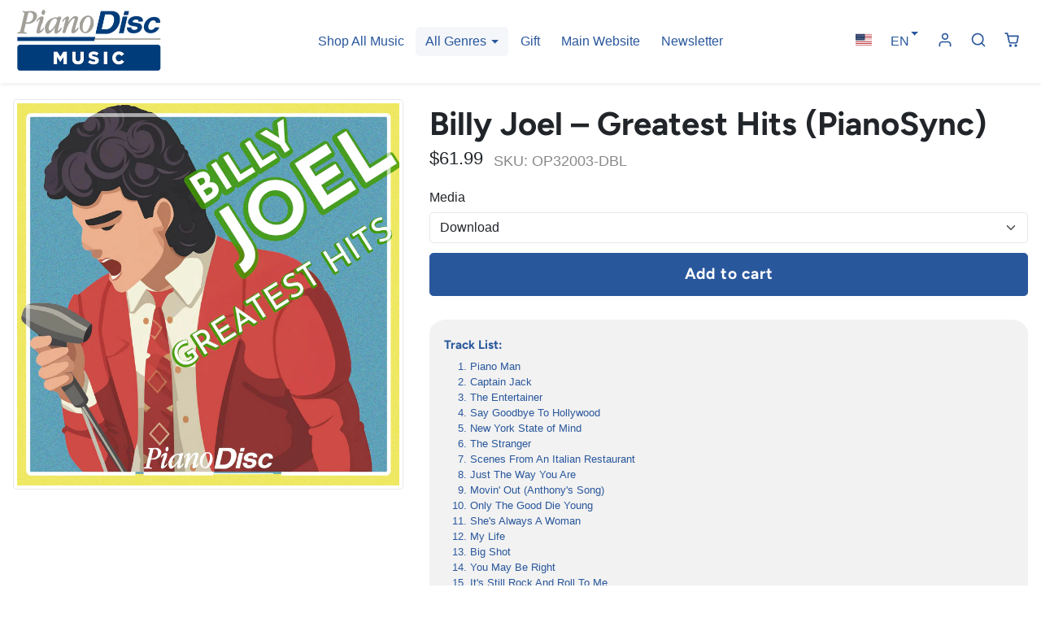

--- FILE ---
content_type: text/html; charset=utf-8
request_url: https://store.pianodisc.com/collections/adult-contemporary/products/pianosync-billy-joel-greatest-hits
body_size: 35449
content:
<!doctype html>
<html 
  lang="en"
  class="">
<head>
  
  <meta charset="utf-8">
  <meta name="viewport" content="width=device-width,initial-scale=1">
  <meta name="theme-color" content="#29579c">

  <link rel="canonical" href="https://store.pianodisc.com/products/pianosync-billy-joel-greatest-hits">
  <link rel="preconnect" href="https://cdn.shopify.com" crossorigin>
  <link rel="preconnect" href="https://fonts.shopifycdn.com" crossorigin><link rel="icon" type="image/png" href="//store.pianodisc.com/cdn/shop/files/PianoDiscFavicon.png?crop=center&height=32&v=1613743113&width=32"><title>
    Billy Joel – Greatest Hits (PianoSync)
 &ndash; PianoDisc Music Store</title>

  
    <meta name="description" content="Track List: Piano Man Captain Jack The Entertainer Say Goodbye To Hollywood New York State of Mind The Stranger Scenes From An Italian Restaurant Just The Way You Are Movin&#39; Out (Anthony&#39;s Song) Only The Good Die Young She&#39;s Always A Woman My Life Big Shot You May Be Right It&#39;s Still Rock And Roll To Me Don&#39;t Ask Me Wh">
  

  

<meta property="og:site_name" content="PianoDisc Music Store">
<meta property="og:url" content="https://store.pianodisc.com/products/pianosync-billy-joel-greatest-hits">
<meta property="og:title" content="Billy Joel – Greatest Hits (PianoSync)">
<meta property="og:type" content="product">
<meta property="og:description" content="Track List: Piano Man Captain Jack The Entertainer Say Goodbye To Hollywood New York State of Mind The Stranger Scenes From An Italian Restaurant Just The Way You Are Movin&#39; Out (Anthony&#39;s Song) Only The Good Die Young She&#39;s Always A Woman My Life Big Shot You May Be Right It&#39;s Still Rock And Roll To Me Don&#39;t Ask Me Wh"><meta property="og:image" content="http://store.pianodisc.com/cdn/shop/files/PDBillyJoel-GreatestHits_652b3187-d05d-41f5-9932-4eba59f82646.jpg?v=1733431207">
  <meta property="og:image:secure_url" content="https://store.pianodisc.com/cdn/shop/files/PDBillyJoel-GreatestHits_652b3187-d05d-41f5-9932-4eba59f82646.jpg?v=1733431207">
  <meta property="og:image:width" content="2010">
  <meta property="og:image:height" content="2008"><meta property="og:price:amount" content="61.99">
  <meta property="og:price:currency" content="USD"><meta name="twitter:card" content="summary_large_image">
<meta name="twitter:title" content="Billy Joel – Greatest Hits (PianoSync)">
<meta name="twitter:description" content="Track List: Piano Man Captain Jack The Entertainer Say Goodbye To Hollywood New York State of Mind The Stranger Scenes From An Italian Restaurant Just The Way You Are Movin&#39; Out (Anthony&#39;s Song) Only The Good Die Young She&#39;s Always A Woman My Life Big Shot You May Be Right It&#39;s Still Rock And Roll To Me Don&#39;t Ask Me Wh">

  <script>window.performance && window.performance.mark && window.performance.mark('shopify.content_for_header.start');</script><meta id="shopify-digital-wallet" name="shopify-digital-wallet" content="/14878081110/digital_wallets/dialog">
<link rel="alternate" hreflang="x-default" href="https://store.pianodisc.com/products/pianosync-billy-joel-greatest-hits">
<link rel="alternate" hreflang="en" href="https://store.pianodisc.com/products/pianosync-billy-joel-greatest-hits">
<link rel="alternate" hreflang="es" href="https://store.pianodisc.com/es/products/pianosync-billy-joel-greatest-hits">
<link rel="alternate" hreflang="zh-Hans" href="https://store.pianodisc.com/zh/products/pianosync-billy-joel-greatest-hits">
<link rel="alternate" hreflang="zh-Hans-AC" href="https://store.pianodisc.com/zh/products/pianosync-billy-joel-greatest-hits">
<link rel="alternate" hreflang="zh-Hans-AD" href="https://store.pianodisc.com/zh/products/pianosync-billy-joel-greatest-hits">
<link rel="alternate" hreflang="zh-Hans-AE" href="https://store.pianodisc.com/zh/products/pianosync-billy-joel-greatest-hits">
<link rel="alternate" hreflang="zh-Hans-AF" href="https://store.pianodisc.com/zh/products/pianosync-billy-joel-greatest-hits">
<link rel="alternate" hreflang="zh-Hans-AG" href="https://store.pianodisc.com/zh/products/pianosync-billy-joel-greatest-hits">
<link rel="alternate" hreflang="zh-Hans-AI" href="https://store.pianodisc.com/zh/products/pianosync-billy-joel-greatest-hits">
<link rel="alternate" hreflang="zh-Hans-AL" href="https://store.pianodisc.com/zh/products/pianosync-billy-joel-greatest-hits">
<link rel="alternate" hreflang="zh-Hans-AM" href="https://store.pianodisc.com/zh/products/pianosync-billy-joel-greatest-hits">
<link rel="alternate" hreflang="zh-Hans-AO" href="https://store.pianodisc.com/zh/products/pianosync-billy-joel-greatest-hits">
<link rel="alternate" hreflang="zh-Hans-AR" href="https://store.pianodisc.com/zh/products/pianosync-billy-joel-greatest-hits">
<link rel="alternate" hreflang="zh-Hans-AT" href="https://store.pianodisc.com/zh/products/pianosync-billy-joel-greatest-hits">
<link rel="alternate" hreflang="zh-Hans-AU" href="https://store.pianodisc.com/zh/products/pianosync-billy-joel-greatest-hits">
<link rel="alternate" hreflang="zh-Hans-AW" href="https://store.pianodisc.com/zh/products/pianosync-billy-joel-greatest-hits">
<link rel="alternate" hreflang="zh-Hans-AX" href="https://store.pianodisc.com/zh/products/pianosync-billy-joel-greatest-hits">
<link rel="alternate" hreflang="zh-Hans-AZ" href="https://store.pianodisc.com/zh/products/pianosync-billy-joel-greatest-hits">
<link rel="alternate" hreflang="zh-Hans-BA" href="https://store.pianodisc.com/zh/products/pianosync-billy-joel-greatest-hits">
<link rel="alternate" hreflang="zh-Hans-BB" href="https://store.pianodisc.com/zh/products/pianosync-billy-joel-greatest-hits">
<link rel="alternate" hreflang="zh-Hans-BD" href="https://store.pianodisc.com/zh/products/pianosync-billy-joel-greatest-hits">
<link rel="alternate" hreflang="zh-Hans-BE" href="https://store.pianodisc.com/zh/products/pianosync-billy-joel-greatest-hits">
<link rel="alternate" hreflang="zh-Hans-BF" href="https://store.pianodisc.com/zh/products/pianosync-billy-joel-greatest-hits">
<link rel="alternate" hreflang="zh-Hans-BG" href="https://store.pianodisc.com/zh/products/pianosync-billy-joel-greatest-hits">
<link rel="alternate" hreflang="zh-Hans-BH" href="https://store.pianodisc.com/zh/products/pianosync-billy-joel-greatest-hits">
<link rel="alternate" hreflang="zh-Hans-BI" href="https://store.pianodisc.com/zh/products/pianosync-billy-joel-greatest-hits">
<link rel="alternate" hreflang="zh-Hans-BJ" href="https://store.pianodisc.com/zh/products/pianosync-billy-joel-greatest-hits">
<link rel="alternate" hreflang="zh-Hans-BL" href="https://store.pianodisc.com/zh/products/pianosync-billy-joel-greatest-hits">
<link rel="alternate" hreflang="zh-Hans-BM" href="https://store.pianodisc.com/zh/products/pianosync-billy-joel-greatest-hits">
<link rel="alternate" hreflang="zh-Hans-BN" href="https://store.pianodisc.com/zh/products/pianosync-billy-joel-greatest-hits">
<link rel="alternate" hreflang="zh-Hans-BO" href="https://store.pianodisc.com/zh/products/pianosync-billy-joel-greatest-hits">
<link rel="alternate" hreflang="zh-Hans-BQ" href="https://store.pianodisc.com/zh/products/pianosync-billy-joel-greatest-hits">
<link rel="alternate" hreflang="zh-Hans-BR" href="https://store.pianodisc.com/zh/products/pianosync-billy-joel-greatest-hits">
<link rel="alternate" hreflang="zh-Hans-BS" href="https://store.pianodisc.com/zh/products/pianosync-billy-joel-greatest-hits">
<link rel="alternate" hreflang="zh-Hans-BT" href="https://store.pianodisc.com/zh/products/pianosync-billy-joel-greatest-hits">
<link rel="alternate" hreflang="zh-Hans-BW" href="https://store.pianodisc.com/zh/products/pianosync-billy-joel-greatest-hits">
<link rel="alternate" hreflang="zh-Hans-BY" href="https://store.pianodisc.com/zh/products/pianosync-billy-joel-greatest-hits">
<link rel="alternate" hreflang="zh-Hans-BZ" href="https://store.pianodisc.com/zh/products/pianosync-billy-joel-greatest-hits">
<link rel="alternate" hreflang="zh-Hans-CA" href="https://store.pianodisc.com/zh/products/pianosync-billy-joel-greatest-hits">
<link rel="alternate" hreflang="zh-Hans-CC" href="https://store.pianodisc.com/zh/products/pianosync-billy-joel-greatest-hits">
<link rel="alternate" hreflang="zh-Hans-CD" href="https://store.pianodisc.com/zh/products/pianosync-billy-joel-greatest-hits">
<link rel="alternate" hreflang="zh-Hans-CF" href="https://store.pianodisc.com/zh/products/pianosync-billy-joel-greatest-hits">
<link rel="alternate" hreflang="zh-Hans-CG" href="https://store.pianodisc.com/zh/products/pianosync-billy-joel-greatest-hits">
<link rel="alternate" hreflang="zh-Hans-CH" href="https://store.pianodisc.com/zh/products/pianosync-billy-joel-greatest-hits">
<link rel="alternate" hreflang="zh-Hans-CI" href="https://store.pianodisc.com/zh/products/pianosync-billy-joel-greatest-hits">
<link rel="alternate" hreflang="zh-Hans-CK" href="https://store.pianodisc.com/zh/products/pianosync-billy-joel-greatest-hits">
<link rel="alternate" hreflang="zh-Hans-CL" href="https://store.pianodisc.com/zh/products/pianosync-billy-joel-greatest-hits">
<link rel="alternate" hreflang="zh-Hans-CM" href="https://store.pianodisc.com/zh/products/pianosync-billy-joel-greatest-hits">
<link rel="alternate" hreflang="zh-Hans-CN" href="https://store.pianodisc.com/zh/products/pianosync-billy-joel-greatest-hits">
<link rel="alternate" hreflang="zh-Hans-CO" href="https://store.pianodisc.com/zh/products/pianosync-billy-joel-greatest-hits">
<link rel="alternate" hreflang="zh-Hans-CR" href="https://store.pianodisc.com/zh/products/pianosync-billy-joel-greatest-hits">
<link rel="alternate" hreflang="zh-Hans-CV" href="https://store.pianodisc.com/zh/products/pianosync-billy-joel-greatest-hits">
<link rel="alternate" hreflang="zh-Hans-CW" href="https://store.pianodisc.com/zh/products/pianosync-billy-joel-greatest-hits">
<link rel="alternate" hreflang="zh-Hans-CX" href="https://store.pianodisc.com/zh/products/pianosync-billy-joel-greatest-hits">
<link rel="alternate" hreflang="zh-Hans-CY" href="https://store.pianodisc.com/zh/products/pianosync-billy-joel-greatest-hits">
<link rel="alternate" hreflang="zh-Hans-CZ" href="https://store.pianodisc.com/zh/products/pianosync-billy-joel-greatest-hits">
<link rel="alternate" hreflang="zh-Hans-DE" href="https://store.pianodisc.com/zh/products/pianosync-billy-joel-greatest-hits">
<link rel="alternate" hreflang="zh-Hans-DJ" href="https://store.pianodisc.com/zh/products/pianosync-billy-joel-greatest-hits">
<link rel="alternate" hreflang="zh-Hans-DK" href="https://store.pianodisc.com/zh/products/pianosync-billy-joel-greatest-hits">
<link rel="alternate" hreflang="zh-Hans-DM" href="https://store.pianodisc.com/zh/products/pianosync-billy-joel-greatest-hits">
<link rel="alternate" hreflang="zh-Hans-DO" href="https://store.pianodisc.com/zh/products/pianosync-billy-joel-greatest-hits">
<link rel="alternate" hreflang="zh-Hans-DZ" href="https://store.pianodisc.com/zh/products/pianosync-billy-joel-greatest-hits">
<link rel="alternate" hreflang="zh-Hans-EC" href="https://store.pianodisc.com/zh/products/pianosync-billy-joel-greatest-hits">
<link rel="alternate" hreflang="zh-Hans-EE" href="https://store.pianodisc.com/zh/products/pianosync-billy-joel-greatest-hits">
<link rel="alternate" hreflang="zh-Hans-EG" href="https://store.pianodisc.com/zh/products/pianosync-billy-joel-greatest-hits">
<link rel="alternate" hreflang="zh-Hans-EH" href="https://store.pianodisc.com/zh/products/pianosync-billy-joel-greatest-hits">
<link rel="alternate" hreflang="zh-Hans-ER" href="https://store.pianodisc.com/zh/products/pianosync-billy-joel-greatest-hits">
<link rel="alternate" hreflang="zh-Hans-ES" href="https://store.pianodisc.com/zh/products/pianosync-billy-joel-greatest-hits">
<link rel="alternate" hreflang="zh-Hans-ET" href="https://store.pianodisc.com/zh/products/pianosync-billy-joel-greatest-hits">
<link rel="alternate" hreflang="zh-Hans-FI" href="https://store.pianodisc.com/zh/products/pianosync-billy-joel-greatest-hits">
<link rel="alternate" hreflang="zh-Hans-FJ" href="https://store.pianodisc.com/zh/products/pianosync-billy-joel-greatest-hits">
<link rel="alternate" hreflang="zh-Hans-FK" href="https://store.pianodisc.com/zh/products/pianosync-billy-joel-greatest-hits">
<link rel="alternate" hreflang="zh-Hans-FO" href="https://store.pianodisc.com/zh/products/pianosync-billy-joel-greatest-hits">
<link rel="alternate" hreflang="zh-Hans-FR" href="https://store.pianodisc.com/zh/products/pianosync-billy-joel-greatest-hits">
<link rel="alternate" hreflang="zh-Hans-GA" href="https://store.pianodisc.com/zh/products/pianosync-billy-joel-greatest-hits">
<link rel="alternate" hreflang="zh-Hans-GB" href="https://store.pianodisc.com/zh/products/pianosync-billy-joel-greatest-hits">
<link rel="alternate" hreflang="zh-Hans-GD" href="https://store.pianodisc.com/zh/products/pianosync-billy-joel-greatest-hits">
<link rel="alternate" hreflang="zh-Hans-GE" href="https://store.pianodisc.com/zh/products/pianosync-billy-joel-greatest-hits">
<link rel="alternate" hreflang="zh-Hans-GF" href="https://store.pianodisc.com/zh/products/pianosync-billy-joel-greatest-hits">
<link rel="alternate" hreflang="zh-Hans-GG" href="https://store.pianodisc.com/zh/products/pianosync-billy-joel-greatest-hits">
<link rel="alternate" hreflang="zh-Hans-GH" href="https://store.pianodisc.com/zh/products/pianosync-billy-joel-greatest-hits">
<link rel="alternate" hreflang="zh-Hans-GI" href="https://store.pianodisc.com/zh/products/pianosync-billy-joel-greatest-hits">
<link rel="alternate" hreflang="zh-Hans-GL" href="https://store.pianodisc.com/zh/products/pianosync-billy-joel-greatest-hits">
<link rel="alternate" hreflang="zh-Hans-GM" href="https://store.pianodisc.com/zh/products/pianosync-billy-joel-greatest-hits">
<link rel="alternate" hreflang="zh-Hans-GN" href="https://store.pianodisc.com/zh/products/pianosync-billy-joel-greatest-hits">
<link rel="alternate" hreflang="zh-Hans-GP" href="https://store.pianodisc.com/zh/products/pianosync-billy-joel-greatest-hits">
<link rel="alternate" hreflang="zh-Hans-GQ" href="https://store.pianodisc.com/zh/products/pianosync-billy-joel-greatest-hits">
<link rel="alternate" hreflang="zh-Hans-GR" href="https://store.pianodisc.com/zh/products/pianosync-billy-joel-greatest-hits">
<link rel="alternate" hreflang="zh-Hans-GS" href="https://store.pianodisc.com/zh/products/pianosync-billy-joel-greatest-hits">
<link rel="alternate" hreflang="zh-Hans-GT" href="https://store.pianodisc.com/zh/products/pianosync-billy-joel-greatest-hits">
<link rel="alternate" hreflang="zh-Hans-GW" href="https://store.pianodisc.com/zh/products/pianosync-billy-joel-greatest-hits">
<link rel="alternate" hreflang="zh-Hans-GY" href="https://store.pianodisc.com/zh/products/pianosync-billy-joel-greatest-hits">
<link rel="alternate" hreflang="zh-Hans-HK" href="https://store.pianodisc.com/zh/products/pianosync-billy-joel-greatest-hits">
<link rel="alternate" hreflang="zh-Hans-HN" href="https://store.pianodisc.com/zh/products/pianosync-billy-joel-greatest-hits">
<link rel="alternate" hreflang="zh-Hans-HR" href="https://store.pianodisc.com/zh/products/pianosync-billy-joel-greatest-hits">
<link rel="alternate" hreflang="zh-Hans-HT" href="https://store.pianodisc.com/zh/products/pianosync-billy-joel-greatest-hits">
<link rel="alternate" hreflang="zh-Hans-HU" href="https://store.pianodisc.com/zh/products/pianosync-billy-joel-greatest-hits">
<link rel="alternate" hreflang="zh-Hans-ID" href="https://store.pianodisc.com/zh/products/pianosync-billy-joel-greatest-hits">
<link rel="alternate" hreflang="zh-Hans-IE" href="https://store.pianodisc.com/zh/products/pianosync-billy-joel-greatest-hits">
<link rel="alternate" hreflang="zh-Hans-IL" href="https://store.pianodisc.com/zh/products/pianosync-billy-joel-greatest-hits">
<link rel="alternate" hreflang="zh-Hans-IM" href="https://store.pianodisc.com/zh/products/pianosync-billy-joel-greatest-hits">
<link rel="alternate" hreflang="zh-Hans-IN" href="https://store.pianodisc.com/zh/products/pianosync-billy-joel-greatest-hits">
<link rel="alternate" hreflang="zh-Hans-IO" href="https://store.pianodisc.com/zh/products/pianosync-billy-joel-greatest-hits">
<link rel="alternate" hreflang="zh-Hans-IQ" href="https://store.pianodisc.com/zh/products/pianosync-billy-joel-greatest-hits">
<link rel="alternate" hreflang="zh-Hans-IS" href="https://store.pianodisc.com/zh/products/pianosync-billy-joel-greatest-hits">
<link rel="alternate" hreflang="zh-Hans-IT" href="https://store.pianodisc.com/zh/products/pianosync-billy-joel-greatest-hits">
<link rel="alternate" hreflang="zh-Hans-JE" href="https://store.pianodisc.com/zh/products/pianosync-billy-joel-greatest-hits">
<link rel="alternate" hreflang="zh-Hans-JM" href="https://store.pianodisc.com/zh/products/pianosync-billy-joel-greatest-hits">
<link rel="alternate" hreflang="zh-Hans-JO" href="https://store.pianodisc.com/zh/products/pianosync-billy-joel-greatest-hits">
<link rel="alternate" hreflang="zh-Hans-JP" href="https://store.pianodisc.com/zh/products/pianosync-billy-joel-greatest-hits">
<link rel="alternate" hreflang="zh-Hans-KE" href="https://store.pianodisc.com/zh/products/pianosync-billy-joel-greatest-hits">
<link rel="alternate" hreflang="zh-Hans-KG" href="https://store.pianodisc.com/zh/products/pianosync-billy-joel-greatest-hits">
<link rel="alternate" hreflang="zh-Hans-KH" href="https://store.pianodisc.com/zh/products/pianosync-billy-joel-greatest-hits">
<link rel="alternate" hreflang="zh-Hans-KI" href="https://store.pianodisc.com/zh/products/pianosync-billy-joel-greatest-hits">
<link rel="alternate" hreflang="zh-Hans-KM" href="https://store.pianodisc.com/zh/products/pianosync-billy-joel-greatest-hits">
<link rel="alternate" hreflang="zh-Hans-KN" href="https://store.pianodisc.com/zh/products/pianosync-billy-joel-greatest-hits">
<link rel="alternate" hreflang="zh-Hans-KR" href="https://store.pianodisc.com/zh/products/pianosync-billy-joel-greatest-hits">
<link rel="alternate" hreflang="zh-Hans-KW" href="https://store.pianodisc.com/zh/products/pianosync-billy-joel-greatest-hits">
<link rel="alternate" hreflang="zh-Hans-KY" href="https://store.pianodisc.com/zh/products/pianosync-billy-joel-greatest-hits">
<link rel="alternate" hreflang="zh-Hans-KZ" href="https://store.pianodisc.com/zh/products/pianosync-billy-joel-greatest-hits">
<link rel="alternate" hreflang="zh-Hans-LA" href="https://store.pianodisc.com/zh/products/pianosync-billy-joel-greatest-hits">
<link rel="alternate" hreflang="zh-Hans-LB" href="https://store.pianodisc.com/zh/products/pianosync-billy-joel-greatest-hits">
<link rel="alternate" hreflang="zh-Hans-LC" href="https://store.pianodisc.com/zh/products/pianosync-billy-joel-greatest-hits">
<link rel="alternate" hreflang="zh-Hans-LI" href="https://store.pianodisc.com/zh/products/pianosync-billy-joel-greatest-hits">
<link rel="alternate" hreflang="zh-Hans-LK" href="https://store.pianodisc.com/zh/products/pianosync-billy-joel-greatest-hits">
<link rel="alternate" hreflang="zh-Hans-LR" href="https://store.pianodisc.com/zh/products/pianosync-billy-joel-greatest-hits">
<link rel="alternate" hreflang="zh-Hans-LS" href="https://store.pianodisc.com/zh/products/pianosync-billy-joel-greatest-hits">
<link rel="alternate" hreflang="zh-Hans-LT" href="https://store.pianodisc.com/zh/products/pianosync-billy-joel-greatest-hits">
<link rel="alternate" hreflang="zh-Hans-LU" href="https://store.pianodisc.com/zh/products/pianosync-billy-joel-greatest-hits">
<link rel="alternate" hreflang="zh-Hans-LV" href="https://store.pianodisc.com/zh/products/pianosync-billy-joel-greatest-hits">
<link rel="alternate" hreflang="zh-Hans-LY" href="https://store.pianodisc.com/zh/products/pianosync-billy-joel-greatest-hits">
<link rel="alternate" hreflang="zh-Hans-MA" href="https://store.pianodisc.com/zh/products/pianosync-billy-joel-greatest-hits">
<link rel="alternate" hreflang="zh-Hans-MC" href="https://store.pianodisc.com/zh/products/pianosync-billy-joel-greatest-hits">
<link rel="alternate" hreflang="zh-Hans-MD" href="https://store.pianodisc.com/zh/products/pianosync-billy-joel-greatest-hits">
<link rel="alternate" hreflang="zh-Hans-ME" href="https://store.pianodisc.com/zh/products/pianosync-billy-joel-greatest-hits">
<link rel="alternate" hreflang="zh-Hans-MF" href="https://store.pianodisc.com/zh/products/pianosync-billy-joel-greatest-hits">
<link rel="alternate" hreflang="zh-Hans-MG" href="https://store.pianodisc.com/zh/products/pianosync-billy-joel-greatest-hits">
<link rel="alternate" hreflang="zh-Hans-MK" href="https://store.pianodisc.com/zh/products/pianosync-billy-joel-greatest-hits">
<link rel="alternate" hreflang="zh-Hans-ML" href="https://store.pianodisc.com/zh/products/pianosync-billy-joel-greatest-hits">
<link rel="alternate" hreflang="zh-Hans-MM" href="https://store.pianodisc.com/zh/products/pianosync-billy-joel-greatest-hits">
<link rel="alternate" hreflang="zh-Hans-MN" href="https://store.pianodisc.com/zh/products/pianosync-billy-joel-greatest-hits">
<link rel="alternate" hreflang="zh-Hans-MO" href="https://store.pianodisc.com/zh/products/pianosync-billy-joel-greatest-hits">
<link rel="alternate" hreflang="zh-Hans-MQ" href="https://store.pianodisc.com/zh/products/pianosync-billy-joel-greatest-hits">
<link rel="alternate" hreflang="zh-Hans-MR" href="https://store.pianodisc.com/zh/products/pianosync-billy-joel-greatest-hits">
<link rel="alternate" hreflang="zh-Hans-MS" href="https://store.pianodisc.com/zh/products/pianosync-billy-joel-greatest-hits">
<link rel="alternate" hreflang="zh-Hans-MT" href="https://store.pianodisc.com/zh/products/pianosync-billy-joel-greatest-hits">
<link rel="alternate" hreflang="zh-Hans-MU" href="https://store.pianodisc.com/zh/products/pianosync-billy-joel-greatest-hits">
<link rel="alternate" hreflang="zh-Hans-MV" href="https://store.pianodisc.com/zh/products/pianosync-billy-joel-greatest-hits">
<link rel="alternate" hreflang="zh-Hans-MW" href="https://store.pianodisc.com/zh/products/pianosync-billy-joel-greatest-hits">
<link rel="alternate" hreflang="zh-Hans-MX" href="https://store.pianodisc.com/zh/products/pianosync-billy-joel-greatest-hits">
<link rel="alternate" hreflang="zh-Hans-MY" href="https://store.pianodisc.com/zh/products/pianosync-billy-joel-greatest-hits">
<link rel="alternate" hreflang="zh-Hans-MZ" href="https://store.pianodisc.com/zh/products/pianosync-billy-joel-greatest-hits">
<link rel="alternate" hreflang="zh-Hans-NA" href="https://store.pianodisc.com/zh/products/pianosync-billy-joel-greatest-hits">
<link rel="alternate" hreflang="zh-Hans-NC" href="https://store.pianodisc.com/zh/products/pianosync-billy-joel-greatest-hits">
<link rel="alternate" hreflang="zh-Hans-NE" href="https://store.pianodisc.com/zh/products/pianosync-billy-joel-greatest-hits">
<link rel="alternate" hreflang="zh-Hans-NF" href="https://store.pianodisc.com/zh/products/pianosync-billy-joel-greatest-hits">
<link rel="alternate" hreflang="zh-Hans-NG" href="https://store.pianodisc.com/zh/products/pianosync-billy-joel-greatest-hits">
<link rel="alternate" hreflang="zh-Hans-NI" href="https://store.pianodisc.com/zh/products/pianosync-billy-joel-greatest-hits">
<link rel="alternate" hreflang="zh-Hans-NL" href="https://store.pianodisc.com/zh/products/pianosync-billy-joel-greatest-hits">
<link rel="alternate" hreflang="zh-Hans-NO" href="https://store.pianodisc.com/zh/products/pianosync-billy-joel-greatest-hits">
<link rel="alternate" hreflang="zh-Hans-NP" href="https://store.pianodisc.com/zh/products/pianosync-billy-joel-greatest-hits">
<link rel="alternate" hreflang="zh-Hans-NR" href="https://store.pianodisc.com/zh/products/pianosync-billy-joel-greatest-hits">
<link rel="alternate" hreflang="zh-Hans-NU" href="https://store.pianodisc.com/zh/products/pianosync-billy-joel-greatest-hits">
<link rel="alternate" hreflang="zh-Hans-NZ" href="https://store.pianodisc.com/zh/products/pianosync-billy-joel-greatest-hits">
<link rel="alternate" hreflang="zh-Hans-OM" href="https://store.pianodisc.com/zh/products/pianosync-billy-joel-greatest-hits">
<link rel="alternate" hreflang="zh-Hans-PA" href="https://store.pianodisc.com/zh/products/pianosync-billy-joel-greatest-hits">
<link rel="alternate" hreflang="zh-Hans-PE" href="https://store.pianodisc.com/zh/products/pianosync-billy-joel-greatest-hits">
<link rel="alternate" hreflang="zh-Hans-PF" href="https://store.pianodisc.com/zh/products/pianosync-billy-joel-greatest-hits">
<link rel="alternate" hreflang="zh-Hans-PG" href="https://store.pianodisc.com/zh/products/pianosync-billy-joel-greatest-hits">
<link rel="alternate" hreflang="zh-Hans-PH" href="https://store.pianodisc.com/zh/products/pianosync-billy-joel-greatest-hits">
<link rel="alternate" hreflang="zh-Hans-PK" href="https://store.pianodisc.com/zh/products/pianosync-billy-joel-greatest-hits">
<link rel="alternate" hreflang="zh-Hans-PL" href="https://store.pianodisc.com/zh/products/pianosync-billy-joel-greatest-hits">
<link rel="alternate" hreflang="zh-Hans-PM" href="https://store.pianodisc.com/zh/products/pianosync-billy-joel-greatest-hits">
<link rel="alternate" hreflang="zh-Hans-PN" href="https://store.pianodisc.com/zh/products/pianosync-billy-joel-greatest-hits">
<link rel="alternate" hreflang="zh-Hans-PS" href="https://store.pianodisc.com/zh/products/pianosync-billy-joel-greatest-hits">
<link rel="alternate" hreflang="zh-Hans-PT" href="https://store.pianodisc.com/zh/products/pianosync-billy-joel-greatest-hits">
<link rel="alternate" hreflang="zh-Hans-PY" href="https://store.pianodisc.com/zh/products/pianosync-billy-joel-greatest-hits">
<link rel="alternate" hreflang="zh-Hans-QA" href="https://store.pianodisc.com/zh/products/pianosync-billy-joel-greatest-hits">
<link rel="alternate" hreflang="zh-Hans-RE" href="https://store.pianodisc.com/zh/products/pianosync-billy-joel-greatest-hits">
<link rel="alternate" hreflang="zh-Hans-RO" href="https://store.pianodisc.com/zh/products/pianosync-billy-joel-greatest-hits">
<link rel="alternate" hreflang="zh-Hans-RS" href="https://store.pianodisc.com/zh/products/pianosync-billy-joel-greatest-hits">
<link rel="alternate" hreflang="zh-Hans-RU" href="https://store.pianodisc.com/zh/products/pianosync-billy-joel-greatest-hits">
<link rel="alternate" hreflang="zh-Hans-RW" href="https://store.pianodisc.com/zh/products/pianosync-billy-joel-greatest-hits">
<link rel="alternate" hreflang="zh-Hans-SA" href="https://store.pianodisc.com/zh/products/pianosync-billy-joel-greatest-hits">
<link rel="alternate" hreflang="zh-Hans-SB" href="https://store.pianodisc.com/zh/products/pianosync-billy-joel-greatest-hits">
<link rel="alternate" hreflang="zh-Hans-SC" href="https://store.pianodisc.com/zh/products/pianosync-billy-joel-greatest-hits">
<link rel="alternate" hreflang="zh-Hans-SD" href="https://store.pianodisc.com/zh/products/pianosync-billy-joel-greatest-hits">
<link rel="alternate" hreflang="zh-Hans-SE" href="https://store.pianodisc.com/zh/products/pianosync-billy-joel-greatest-hits">
<link rel="alternate" hreflang="zh-Hans-SG" href="https://store.pianodisc.com/zh/products/pianosync-billy-joel-greatest-hits">
<link rel="alternate" hreflang="zh-Hans-SH" href="https://store.pianodisc.com/zh/products/pianosync-billy-joel-greatest-hits">
<link rel="alternate" hreflang="zh-Hans-SI" href="https://store.pianodisc.com/zh/products/pianosync-billy-joel-greatest-hits">
<link rel="alternate" hreflang="zh-Hans-SJ" href="https://store.pianodisc.com/zh/products/pianosync-billy-joel-greatest-hits">
<link rel="alternate" hreflang="zh-Hans-SK" href="https://store.pianodisc.com/zh/products/pianosync-billy-joel-greatest-hits">
<link rel="alternate" hreflang="zh-Hans-SL" href="https://store.pianodisc.com/zh/products/pianosync-billy-joel-greatest-hits">
<link rel="alternate" hreflang="zh-Hans-SM" href="https://store.pianodisc.com/zh/products/pianosync-billy-joel-greatest-hits">
<link rel="alternate" hreflang="zh-Hans-SN" href="https://store.pianodisc.com/zh/products/pianosync-billy-joel-greatest-hits">
<link rel="alternate" hreflang="zh-Hans-SO" href="https://store.pianodisc.com/zh/products/pianosync-billy-joel-greatest-hits">
<link rel="alternate" hreflang="zh-Hans-SR" href="https://store.pianodisc.com/zh/products/pianosync-billy-joel-greatest-hits">
<link rel="alternate" hreflang="zh-Hans-SS" href="https://store.pianodisc.com/zh/products/pianosync-billy-joel-greatest-hits">
<link rel="alternate" hreflang="zh-Hans-ST" href="https://store.pianodisc.com/zh/products/pianosync-billy-joel-greatest-hits">
<link rel="alternate" hreflang="zh-Hans-SV" href="https://store.pianodisc.com/zh/products/pianosync-billy-joel-greatest-hits">
<link rel="alternate" hreflang="zh-Hans-SX" href="https://store.pianodisc.com/zh/products/pianosync-billy-joel-greatest-hits">
<link rel="alternate" hreflang="zh-Hans-SZ" href="https://store.pianodisc.com/zh/products/pianosync-billy-joel-greatest-hits">
<link rel="alternate" hreflang="zh-Hans-TA" href="https://store.pianodisc.com/zh/products/pianosync-billy-joel-greatest-hits">
<link rel="alternate" hreflang="zh-Hans-TC" href="https://store.pianodisc.com/zh/products/pianosync-billy-joel-greatest-hits">
<link rel="alternate" hreflang="zh-Hans-TD" href="https://store.pianodisc.com/zh/products/pianosync-billy-joel-greatest-hits">
<link rel="alternate" hreflang="zh-Hans-TF" href="https://store.pianodisc.com/zh/products/pianosync-billy-joel-greatest-hits">
<link rel="alternate" hreflang="zh-Hans-TG" href="https://store.pianodisc.com/zh/products/pianosync-billy-joel-greatest-hits">
<link rel="alternate" hreflang="zh-Hans-TH" href="https://store.pianodisc.com/zh/products/pianosync-billy-joel-greatest-hits">
<link rel="alternate" hreflang="zh-Hans-TJ" href="https://store.pianodisc.com/zh/products/pianosync-billy-joel-greatest-hits">
<link rel="alternate" hreflang="zh-Hans-TK" href="https://store.pianodisc.com/zh/products/pianosync-billy-joel-greatest-hits">
<link rel="alternate" hreflang="zh-Hans-TL" href="https://store.pianodisc.com/zh/products/pianosync-billy-joel-greatest-hits">
<link rel="alternate" hreflang="zh-Hans-TM" href="https://store.pianodisc.com/zh/products/pianosync-billy-joel-greatest-hits">
<link rel="alternate" hreflang="zh-Hans-TN" href="https://store.pianodisc.com/zh/products/pianosync-billy-joel-greatest-hits">
<link rel="alternate" hreflang="zh-Hans-TO" href="https://store.pianodisc.com/zh/products/pianosync-billy-joel-greatest-hits">
<link rel="alternate" hreflang="zh-Hans-TR" href="https://store.pianodisc.com/zh/products/pianosync-billy-joel-greatest-hits">
<link rel="alternate" hreflang="zh-Hans-TT" href="https://store.pianodisc.com/zh/products/pianosync-billy-joel-greatest-hits">
<link rel="alternate" hreflang="zh-Hans-TV" href="https://store.pianodisc.com/zh/products/pianosync-billy-joel-greatest-hits">
<link rel="alternate" hreflang="zh-Hans-TW" href="https://store.pianodisc.com/zh/products/pianosync-billy-joel-greatest-hits">
<link rel="alternate" hreflang="zh-Hans-TZ" href="https://store.pianodisc.com/zh/products/pianosync-billy-joel-greatest-hits">
<link rel="alternate" hreflang="zh-Hans-UA" href="https://store.pianodisc.com/zh/products/pianosync-billy-joel-greatest-hits">
<link rel="alternate" hreflang="zh-Hans-UG" href="https://store.pianodisc.com/zh/products/pianosync-billy-joel-greatest-hits">
<link rel="alternate" hreflang="zh-Hans-UM" href="https://store.pianodisc.com/zh/products/pianosync-billy-joel-greatest-hits">
<link rel="alternate" hreflang="zh-Hans-US" href="https://store.pianodisc.com/zh/products/pianosync-billy-joel-greatest-hits">
<link rel="alternate" hreflang="zh-Hans-UY" href="https://store.pianodisc.com/zh/products/pianosync-billy-joel-greatest-hits">
<link rel="alternate" hreflang="zh-Hans-UZ" href="https://store.pianodisc.com/zh/products/pianosync-billy-joel-greatest-hits">
<link rel="alternate" hreflang="zh-Hans-VA" href="https://store.pianodisc.com/zh/products/pianosync-billy-joel-greatest-hits">
<link rel="alternate" hreflang="zh-Hans-VC" href="https://store.pianodisc.com/zh/products/pianosync-billy-joel-greatest-hits">
<link rel="alternate" hreflang="zh-Hans-VE" href="https://store.pianodisc.com/zh/products/pianosync-billy-joel-greatest-hits">
<link rel="alternate" hreflang="zh-Hans-VG" href="https://store.pianodisc.com/zh/products/pianosync-billy-joel-greatest-hits">
<link rel="alternate" hreflang="zh-Hans-VN" href="https://store.pianodisc.com/zh/products/pianosync-billy-joel-greatest-hits">
<link rel="alternate" hreflang="zh-Hans-VU" href="https://store.pianodisc.com/zh/products/pianosync-billy-joel-greatest-hits">
<link rel="alternate" hreflang="zh-Hans-WF" href="https://store.pianodisc.com/zh/products/pianosync-billy-joel-greatest-hits">
<link rel="alternate" hreflang="zh-Hans-WS" href="https://store.pianodisc.com/zh/products/pianosync-billy-joel-greatest-hits">
<link rel="alternate" hreflang="zh-Hans-XK" href="https://store.pianodisc.com/zh/products/pianosync-billy-joel-greatest-hits">
<link rel="alternate" hreflang="zh-Hans-YE" href="https://store.pianodisc.com/zh/products/pianosync-billy-joel-greatest-hits">
<link rel="alternate" hreflang="zh-Hans-YT" href="https://store.pianodisc.com/zh/products/pianosync-billy-joel-greatest-hits">
<link rel="alternate" hreflang="zh-Hans-ZA" href="https://store.pianodisc.com/zh/products/pianosync-billy-joel-greatest-hits">
<link rel="alternate" hreflang="zh-Hans-ZM" href="https://store.pianodisc.com/zh/products/pianosync-billy-joel-greatest-hits">
<link rel="alternate" hreflang="zh-Hans-ZW" href="https://store.pianodisc.com/zh/products/pianosync-billy-joel-greatest-hits">
<link rel="alternate" type="application/json+oembed" href="https://store.pianodisc.com/products/pianosync-billy-joel-greatest-hits.oembed">
<script async="async" src="/checkouts/internal/preloads.js?locale=en-US"></script>
<script id="shopify-features" type="application/json">{"accessToken":"0b99dc7e9423ca5387b8adf1ed499868","betas":["rich-media-storefront-analytics"],"domain":"store.pianodisc.com","predictiveSearch":true,"shopId":14878081110,"locale":"en"}</script>
<script>var Shopify = Shopify || {};
Shopify.shop = "pianodisc-music-store.myshopify.com";
Shopify.locale = "en";
Shopify.currency = {"active":"USD","rate":"1.0"};
Shopify.country = "US";
Shopify.theme = {"name":"PianoDisc Store Redesign V2.0 (No DualSync)","id":178164924697,"schema_name":"ks_bootshop","schema_version":"5.0.0","theme_store_id":null,"role":"main"};
Shopify.theme.handle = "null";
Shopify.theme.style = {"id":null,"handle":null};
Shopify.cdnHost = "store.pianodisc.com/cdn";
Shopify.routes = Shopify.routes || {};
Shopify.routes.root = "/";</script>
<script type="module">!function(o){(o.Shopify=o.Shopify||{}).modules=!0}(window);</script>
<script>!function(o){function n(){var o=[];function n(){o.push(Array.prototype.slice.apply(arguments))}return n.q=o,n}var t=o.Shopify=o.Shopify||{};t.loadFeatures=n(),t.autoloadFeatures=n()}(window);</script>
<script id="shop-js-analytics" type="application/json">{"pageType":"product"}</script>
<script defer="defer" async type="module" src="//store.pianodisc.com/cdn/shopifycloud/shop-js/modules/v2/client.init-shop-cart-sync_BT-GjEfc.en.esm.js"></script>
<script defer="defer" async type="module" src="//store.pianodisc.com/cdn/shopifycloud/shop-js/modules/v2/chunk.common_D58fp_Oc.esm.js"></script>
<script defer="defer" async type="module" src="//store.pianodisc.com/cdn/shopifycloud/shop-js/modules/v2/chunk.modal_xMitdFEc.esm.js"></script>
<script type="module">
  await import("//store.pianodisc.com/cdn/shopifycloud/shop-js/modules/v2/client.init-shop-cart-sync_BT-GjEfc.en.esm.js");
await import("//store.pianodisc.com/cdn/shopifycloud/shop-js/modules/v2/chunk.common_D58fp_Oc.esm.js");
await import("//store.pianodisc.com/cdn/shopifycloud/shop-js/modules/v2/chunk.modal_xMitdFEc.esm.js");

  window.Shopify.SignInWithShop?.initShopCartSync?.({"fedCMEnabled":true,"windoidEnabled":true});

</script>
<script>(function() {
  var isLoaded = false;
  function asyncLoad() {
    if (isLoaded) return;
    isLoaded = true;
    var urls = ["https:\/\/s3.amazonaws.com\/pixelpop\/usercontent\/scripts\/405836bf-dc3d-48af-9c33-77ed227cc685\/pixelpop.js?shop=pianodisc-music-store.myshopify.com"];
    for (var i = 0; i < urls.length; i++) {
      var s = document.createElement('script');
      s.type = 'text/javascript';
      s.async = true;
      s.src = urls[i];
      var x = document.getElementsByTagName('script')[0];
      x.parentNode.insertBefore(s, x);
    }
  };
  if(window.attachEvent) {
    window.attachEvent('onload', asyncLoad);
  } else {
    window.addEventListener('load', asyncLoad, false);
  }
})();</script>
<script id="__st">var __st={"a":14878081110,"offset":-28800,"reqid":"694b319e-77cc-4987-8c45-8a438f611283-1769321290","pageurl":"store.pianodisc.com\/collections\/adult-contemporary\/products\/pianosync-billy-joel-greatest-hits","u":"969a914376f8","p":"product","rtyp":"product","rid":3931374714966};</script>
<script>window.ShopifyPaypalV4VisibilityTracking = true;</script>
<script id="captcha-bootstrap">!function(){'use strict';const t='contact',e='account',n='new_comment',o=[[t,t],['blogs',n],['comments',n],[t,'customer']],c=[[e,'customer_login'],[e,'guest_login'],[e,'recover_customer_password'],[e,'create_customer']],r=t=>t.map((([t,e])=>`form[action*='/${t}']:not([data-nocaptcha='true']) input[name='form_type'][value='${e}']`)).join(','),a=t=>()=>t?[...document.querySelectorAll(t)].map((t=>t.form)):[];function s(){const t=[...o],e=r(t);return a(e)}const i='password',u='form_key',d=['recaptcha-v3-token','g-recaptcha-response','h-captcha-response',i],f=()=>{try{return window.sessionStorage}catch{return}},m='__shopify_v',_=t=>t.elements[u];function p(t,e,n=!1){try{const o=window.sessionStorage,c=JSON.parse(o.getItem(e)),{data:r}=function(t){const{data:e,action:n}=t;return t[m]||n?{data:e,action:n}:{data:t,action:n}}(c);for(const[e,n]of Object.entries(r))t.elements[e]&&(t.elements[e].value=n);n&&o.removeItem(e)}catch(o){console.error('form repopulation failed',{error:o})}}const l='form_type',E='cptcha';function T(t){t.dataset[E]=!0}const w=window,h=w.document,L='Shopify',v='ce_forms',y='captcha';let A=!1;((t,e)=>{const n=(g='f06e6c50-85a8-45c8-87d0-21a2b65856fe',I='https://cdn.shopify.com/shopifycloud/storefront-forms-hcaptcha/ce_storefront_forms_captcha_hcaptcha.v1.5.2.iife.js',D={infoText:'Protected by hCaptcha',privacyText:'Privacy',termsText:'Terms'},(t,e,n)=>{const o=w[L][v],c=o.bindForm;if(c)return c(t,g,e,D).then(n);var r;o.q.push([[t,g,e,D],n]),r=I,A||(h.body.append(Object.assign(h.createElement('script'),{id:'captcha-provider',async:!0,src:r})),A=!0)});var g,I,D;w[L]=w[L]||{},w[L][v]=w[L][v]||{},w[L][v].q=[],w[L][y]=w[L][y]||{},w[L][y].protect=function(t,e){n(t,void 0,e),T(t)},Object.freeze(w[L][y]),function(t,e,n,w,h,L){const[v,y,A,g]=function(t,e,n){const i=e?o:[],u=t?c:[],d=[...i,...u],f=r(d),m=r(i),_=r(d.filter((([t,e])=>n.includes(e))));return[a(f),a(m),a(_),s()]}(w,h,L),I=t=>{const e=t.target;return e instanceof HTMLFormElement?e:e&&e.form},D=t=>v().includes(t);t.addEventListener('submit',(t=>{const e=I(t);if(!e)return;const n=D(e)&&!e.dataset.hcaptchaBound&&!e.dataset.recaptchaBound,o=_(e),c=g().includes(e)&&(!o||!o.value);(n||c)&&t.preventDefault(),c&&!n&&(function(t){try{if(!f())return;!function(t){const e=f();if(!e)return;const n=_(t);if(!n)return;const o=n.value;o&&e.removeItem(o)}(t);const e=Array.from(Array(32),(()=>Math.random().toString(36)[2])).join('');!function(t,e){_(t)||t.append(Object.assign(document.createElement('input'),{type:'hidden',name:u})),t.elements[u].value=e}(t,e),function(t,e){const n=f();if(!n)return;const o=[...t.querySelectorAll(`input[type='${i}']`)].map((({name:t})=>t)),c=[...d,...o],r={};for(const[a,s]of new FormData(t).entries())c.includes(a)||(r[a]=s);n.setItem(e,JSON.stringify({[m]:1,action:t.action,data:r}))}(t,e)}catch(e){console.error('failed to persist form',e)}}(e),e.submit())}));const S=(t,e)=>{t&&!t.dataset[E]&&(n(t,e.some((e=>e===t))),T(t))};for(const o of['focusin','change'])t.addEventListener(o,(t=>{const e=I(t);D(e)&&S(e,y())}));const B=e.get('form_key'),M=e.get(l),P=B&&M;t.addEventListener('DOMContentLoaded',(()=>{const t=y();if(P)for(const e of t)e.elements[l].value===M&&p(e,B);[...new Set([...A(),...v().filter((t=>'true'===t.dataset.shopifyCaptcha))])].forEach((e=>S(e,t)))}))}(h,new URLSearchParams(w.location.search),n,t,e,['guest_login'])})(!0,!0)}();</script>
<script integrity="sha256-4kQ18oKyAcykRKYeNunJcIwy7WH5gtpwJnB7kiuLZ1E=" data-source-attribution="shopify.loadfeatures" defer="defer" src="//store.pianodisc.com/cdn/shopifycloud/storefront/assets/storefront/load_feature-a0a9edcb.js" crossorigin="anonymous"></script>
<script data-source-attribution="shopify.dynamic_checkout.dynamic.init">var Shopify=Shopify||{};Shopify.PaymentButton=Shopify.PaymentButton||{isStorefrontPortableWallets:!0,init:function(){window.Shopify.PaymentButton.init=function(){};var t=document.createElement("script");t.src="https://store.pianodisc.com/cdn/shopifycloud/portable-wallets/latest/portable-wallets.en.js",t.type="module",document.head.appendChild(t)}};
</script>
<script data-source-attribution="shopify.dynamic_checkout.buyer_consent">
  function portableWalletsHideBuyerConsent(e){var t=document.getElementById("shopify-buyer-consent"),n=document.getElementById("shopify-subscription-policy-button");t&&n&&(t.classList.add("hidden"),t.setAttribute("aria-hidden","true"),n.removeEventListener("click",e))}function portableWalletsShowBuyerConsent(e){var t=document.getElementById("shopify-buyer-consent"),n=document.getElementById("shopify-subscription-policy-button");t&&n&&(t.classList.remove("hidden"),t.removeAttribute("aria-hidden"),n.addEventListener("click",e))}window.Shopify?.PaymentButton&&(window.Shopify.PaymentButton.hideBuyerConsent=portableWalletsHideBuyerConsent,window.Shopify.PaymentButton.showBuyerConsent=portableWalletsShowBuyerConsent);
</script>
<script data-source-attribution="shopify.dynamic_checkout.cart.bootstrap">document.addEventListener("DOMContentLoaded",(function(){function t(){return document.querySelector("shopify-accelerated-checkout-cart, shopify-accelerated-checkout")}if(t())Shopify.PaymentButton.init();else{new MutationObserver((function(e,n){t()&&(Shopify.PaymentButton.init(),n.disconnect())})).observe(document.body,{childList:!0,subtree:!0})}}));
</script>
<link id="shopify-accelerated-checkout-styles" rel="stylesheet" media="screen" href="https://store.pianodisc.com/cdn/shopifycloud/portable-wallets/latest/accelerated-checkout-backwards-compat.css" crossorigin="anonymous">
<style id="shopify-accelerated-checkout-cart">
        #shopify-buyer-consent {
  margin-top: 1em;
  display: inline-block;
  width: 100%;
}

#shopify-buyer-consent.hidden {
  display: none;
}

#shopify-subscription-policy-button {
  background: none;
  border: none;
  padding: 0;
  text-decoration: underline;
  font-size: inherit;
  cursor: pointer;
}

#shopify-subscription-policy-button::before {
  box-shadow: none;
}

      </style>

<script>window.performance && window.performance.mark && window.performance.mark('shopify.content_for_header.end');</script>

  
<script>
  Shopify.moneyFormat = '${{amount}}'
  Shopify.routes = Shopify.routes || {}
  Shopify.routes.cart_add_url = '/cart/add'
  Shopify.routes.cart_change_url = '/cart/change'
  Shopify.routes.cart_update_url = '/cart/update'
  Shopify.routes.cart_url = '/cart'
  Shopify.routes.predictive_search_url = '/search/suggest'
  theme = {
    locales: {
      accessibility: {
        remove: 'Remove',
      },
      times: {
        ago: 'ago',
        moments: 'moments',
        second: 'second',
        seconds: 'seconds',
        minute: 'minute',
        minutes: 'minutes',
        hour: 'hour',
        hours: 'hours',
        day: 'day',
        days: 'days',
        expired: 'Offer has expired!',
      },
      product: {
        add_to_cart: 'Add to cart',
        buy_it_now: 'Buy it now',
        save: 'Save',
        sold_out: 'Sold out',
        unavilable: 'Unavailable',
        quantity: 'Quantity',
        unavailable: 'Unavailable',
        product_options: 'Product options',
        choose_options: 'Choose options',
        quick_view: 'Quick view',
        regular_price:'Regular price',
        sale_price: 'Sale price',
      },
      wishlist: {
        add: 'Add to wishlist',
        remove: 'Remove from wishlist',
      }
    }
  }
</script>

 
<link href="//store.pianodisc.com/cdn/shop/t/12/assets/vendor-bootstrap.min.css?v=56767154473922538601746200648" rel="stylesheet">
<script src="//store.pianodisc.com/cdn/shop/t/12/assets/vendor-bootstrap.bundle.min.js?v=851698454882601101746200648" defer></script>
<link href="//store.pianodisc.com/cdn/shop/t/12/assets/vendor-swiper.bundle.min.css?v=55754961042815831971746200648" rel="stylesheet">
<script src="//store.pianodisc.com/cdn/shop/t/12/assets/vendor-swiper.bundle.min.js?v=115785340122829458061746200648" defer></script>


<link href="//store.pianodisc.com/cdn/shop/t/12/assets/variables.css?v=107582665486162076121765231504" rel="stylesheet">
<link href="//store.pianodisc.com/cdn/shop/t/12/assets/base.css?v=1130731568837013161746217626" rel="stylesheet">
<link href="//store.pianodisc.com/cdn/shop/t/12/assets/sections.css?v=141552079967561649041746200648" rel="stylesheet">
<link href="//store.pianodisc.com/cdn/shop/t/12/assets/cart.css?v=118961216804373249821746200648" rel="stylesheet">
<link href="//store.pianodisc.com/cdn/shop/t/12/assets/collection.css?v=81825651672501450111746200648" rel="stylesheet">
<link href="//store.pianodisc.com/cdn/shop/t/12/assets/product.css?v=175869843551335970851746200648" rel="stylesheet">


<script src="//store.pianodisc.com/cdn/shop/t/12/assets/base.js?v=152029682751238945561747248402" defer></script>
<script src="//store.pianodisc.com/cdn/shop/t/12/assets/sections.js?v=66396148490162648471746200648" defer></script>
<script src="//store.pianodisc.com/cdn/shop/t/12/assets/cart.js?v=117996622670008421041746200648" defer></script>
<script src="//store.pianodisc.com/cdn/shop/t/12/assets/collection.js?v=115359798068763962671746200648" defer></script>
<script src="//store.pianodisc.com/cdn/shop/t/12/assets/product.js?v=82261365316145903031746741923" defer></script>
<script src="//store.pianodisc.com/cdn/shop/t/12/assets/search.js?v=164499508210582518051746200648" defer></script>


<link href="//store.pianodisc.com/cdn/shop/t/12/assets/custom.css?v=13029208659452354881746200648" rel="stylesheet">
<script src="//store.pianodisc.com/cdn/shop/t/12/assets/custom.js?v=42102163064738874881746216170" defer></script>
<!-- BEGIN app block: shopify://apps/warnify-pro-warnings/blocks/main/b82106ea-6172-4ab0-814f-17df1cb2b18a --><!-- BEGIN app snippet: product -->
<script>    var Elspw = {        params: {            money_format: "${{amount}}",            cart: {                "total_price" : 0,                "attributes": {},                "items" : [                ]            }        }    };    Elspw.params.product = {        "id": 3931374714966,        "title": "Billy Joel – Greatest Hits (PianoSync)",        "handle": "pianosync-billy-joel-greatest-hits",        "tags": ["Adult Contemporary","Live \/ Orchestrated","PianoSync","Popular","With Live Accompaniment"],        "variants":[{"id":29408292339798,"qty":-1589 === null ? 999 : -1589,"title":"Download","policy":"deny"}],        "collection_ids":[135431979094,504143479065,135793705046,499407683865,135431618646,506156843289,135431454806,135430996054]    };</script><!-- END app snippet --><!-- BEGIN app snippet: settings -->
  <script>    (function(){      Elspw.loadScript=function(a,b){var c=document.createElement("script");c.type="text/javascript",c.readyState?c.onreadystatechange=function(){"loaded"!=c.readyState&&"complete"!=c.readyState||(c.onreadystatechange=null,b())}:c.onload=function(){b()},c.src=a,document.getElementsByTagName("head")[0].appendChild(c)};      Elspw.config= {"enabled":true,"grid_enabled":1,"show_on_shipping_addredd_change":false,"button":"form[action*=\"/cart/add\"] [type=submit], form[action*=\"/cart/add\"] .add_to_cart, form[action*=\"/cart/add\"] .shopify-payment-button__button, form[action*=\"/cart/add\"] .shopify-payment-button__more-options","css":"","tag":"Els PW","alerts":[{"id":21653,"shop_id":16078,"enabled":1,"name":"Add to cart warning","settings":{"checkout_allowed":true,"line_item_property":null},"design_settings":"{\"confirmBtn\":{\"backgroundColor\":\"#003c7a\"},\"cancelBtn\":{\"backgroundColor\":\"#ffffff\",\"borderWidth\":1,\"fontColor\":\"#515151\",\"borderColor\":\"#bfbfbf\"}}","checkout_settings":"","message":"<p>PianoDisc Music is available in up to four different media formats: Download, CD, Floppy, and SD. <strong>Please check to make sure that you have the correct media selected</strong> for your PianoDisc system before you add {{product.title}}<strong>&nbsp;</strong>to your cart.&nbsp;</p>","based_on":"collections","one_time":0,"geo_enabled":0,"geo":[],"created_at":"2022-10-12T19:08:46.000000Z","updated_at":"2025-05-30T23:02:08.000000Z","collection_ids":[496050897177],"tag":"Els PW 21653"}],"cdn":"https://s3.amazonaws.com/els-apps/product-warnings/","theme_app_extensions_enabled":1} ;    })(Elspw)  </script>  <script defer src="https://cdn.shopify.com/extensions/019b92bb-38ba-793e-9baf-3c5308a58e87/cli-20/assets/app.js"></script>

<script>
  Elspw.params.elsGeoScriptPath = "https://cdn.shopify.com/extensions/019b92bb-38ba-793e-9baf-3c5308a58e87/cli-20/assets/els.geo.js";
  Elspw.params.remodalScriptPath = "https://cdn.shopify.com/extensions/019b92bb-38ba-793e-9baf-3c5308a58e87/cli-20/assets/remodal.js";
  Elspw.params.cssPath = "https://cdn.shopify.com/extensions/019b92bb-38ba-793e-9baf-3c5308a58e87/cli-20/assets/app.css";
</script><!-- END app snippet --><!-- BEGIN app snippet: elspw-jsons -->



  <script type="application/json" id="elspw-product">
    
          {        "id": 3931374714966,        "title": "Billy Joel – Greatest Hits (PianoSync)",        "handle": "pianosync-billy-joel-greatest-hits",        "tags": ["Adult Contemporary","Live \/ Orchestrated","PianoSync","Popular","With Live Accompaniment"],        "variants":[{"id":29408292339798,"qty":-1589,"title":"Download","policy":"deny"}],        "collection_ids":[135431979094,504143479065,135793705046,499407683865,135431618646,506156843289,135431454806,135430996054]      }    
  </script>



<!-- END app snippet -->


<!-- END app block --><link href="https://monorail-edge.shopifysvc.com" rel="dns-prefetch">
<script>(function(){if ("sendBeacon" in navigator && "performance" in window) {try {var session_token_from_headers = performance.getEntriesByType('navigation')[0].serverTiming.find(x => x.name == '_s').description;} catch {var session_token_from_headers = undefined;}var session_cookie_matches = document.cookie.match(/_shopify_s=([^;]*)/);var session_token_from_cookie = session_cookie_matches && session_cookie_matches.length === 2 ? session_cookie_matches[1] : "";var session_token = session_token_from_headers || session_token_from_cookie || "";function handle_abandonment_event(e) {var entries = performance.getEntries().filter(function(entry) {return /monorail-edge.shopifysvc.com/.test(entry.name);});if (!window.abandonment_tracked && entries.length === 0) {window.abandonment_tracked = true;var currentMs = Date.now();var navigation_start = performance.timing.navigationStart;var payload = {shop_id: 14878081110,url: window.location.href,navigation_start,duration: currentMs - navigation_start,session_token,page_type: "product"};window.navigator.sendBeacon("https://monorail-edge.shopifysvc.com/v1/produce", JSON.stringify({schema_id: "online_store_buyer_site_abandonment/1.1",payload: payload,metadata: {event_created_at_ms: currentMs,event_sent_at_ms: currentMs}}));}}window.addEventListener('pagehide', handle_abandonment_event);}}());</script>
<script id="web-pixels-manager-setup">(function e(e,d,r,n,o){if(void 0===o&&(o={}),!Boolean(null===(a=null===(i=window.Shopify)||void 0===i?void 0:i.analytics)||void 0===a?void 0:a.replayQueue)){var i,a;window.Shopify=window.Shopify||{};var t=window.Shopify;t.analytics=t.analytics||{};var s=t.analytics;s.replayQueue=[],s.publish=function(e,d,r){return s.replayQueue.push([e,d,r]),!0};try{self.performance.mark("wpm:start")}catch(e){}var l=function(){var e={modern:/Edge?\/(1{2}[4-9]|1[2-9]\d|[2-9]\d{2}|\d{4,})\.\d+(\.\d+|)|Firefox\/(1{2}[4-9]|1[2-9]\d|[2-9]\d{2}|\d{4,})\.\d+(\.\d+|)|Chrom(ium|e)\/(9{2}|\d{3,})\.\d+(\.\d+|)|(Maci|X1{2}).+ Version\/(15\.\d+|(1[6-9]|[2-9]\d|\d{3,})\.\d+)([,.]\d+|)( \(\w+\)|)( Mobile\/\w+|) Safari\/|Chrome.+OPR\/(9{2}|\d{3,})\.\d+\.\d+|(CPU[ +]OS|iPhone[ +]OS|CPU[ +]iPhone|CPU IPhone OS|CPU iPad OS)[ +]+(15[._]\d+|(1[6-9]|[2-9]\d|\d{3,})[._]\d+)([._]\d+|)|Android:?[ /-](13[3-9]|1[4-9]\d|[2-9]\d{2}|\d{4,})(\.\d+|)(\.\d+|)|Android.+Firefox\/(13[5-9]|1[4-9]\d|[2-9]\d{2}|\d{4,})\.\d+(\.\d+|)|Android.+Chrom(ium|e)\/(13[3-9]|1[4-9]\d|[2-9]\d{2}|\d{4,})\.\d+(\.\d+|)|SamsungBrowser\/([2-9]\d|\d{3,})\.\d+/,legacy:/Edge?\/(1[6-9]|[2-9]\d|\d{3,})\.\d+(\.\d+|)|Firefox\/(5[4-9]|[6-9]\d|\d{3,})\.\d+(\.\d+|)|Chrom(ium|e)\/(5[1-9]|[6-9]\d|\d{3,})\.\d+(\.\d+|)([\d.]+$|.*Safari\/(?![\d.]+ Edge\/[\d.]+$))|(Maci|X1{2}).+ Version\/(10\.\d+|(1[1-9]|[2-9]\d|\d{3,})\.\d+)([,.]\d+|)( \(\w+\)|)( Mobile\/\w+|) Safari\/|Chrome.+OPR\/(3[89]|[4-9]\d|\d{3,})\.\d+\.\d+|(CPU[ +]OS|iPhone[ +]OS|CPU[ +]iPhone|CPU IPhone OS|CPU iPad OS)[ +]+(10[._]\d+|(1[1-9]|[2-9]\d|\d{3,})[._]\d+)([._]\d+|)|Android:?[ /-](13[3-9]|1[4-9]\d|[2-9]\d{2}|\d{4,})(\.\d+|)(\.\d+|)|Mobile Safari.+OPR\/([89]\d|\d{3,})\.\d+\.\d+|Android.+Firefox\/(13[5-9]|1[4-9]\d|[2-9]\d{2}|\d{4,})\.\d+(\.\d+|)|Android.+Chrom(ium|e)\/(13[3-9]|1[4-9]\d|[2-9]\d{2}|\d{4,})\.\d+(\.\d+|)|Android.+(UC? ?Browser|UCWEB|U3)[ /]?(15\.([5-9]|\d{2,})|(1[6-9]|[2-9]\d|\d{3,})\.\d+)\.\d+|SamsungBrowser\/(5\.\d+|([6-9]|\d{2,})\.\d+)|Android.+MQ{2}Browser\/(14(\.(9|\d{2,})|)|(1[5-9]|[2-9]\d|\d{3,})(\.\d+|))(\.\d+|)|K[Aa][Ii]OS\/(3\.\d+|([4-9]|\d{2,})\.\d+)(\.\d+|)/},d=e.modern,r=e.legacy,n=navigator.userAgent;return n.match(d)?"modern":n.match(r)?"legacy":"unknown"}(),u="modern"===l?"modern":"legacy",c=(null!=n?n:{modern:"",legacy:""})[u],f=function(e){return[e.baseUrl,"/wpm","/b",e.hashVersion,"modern"===e.buildTarget?"m":"l",".js"].join("")}({baseUrl:d,hashVersion:r,buildTarget:u}),m=function(e){var d=e.version,r=e.bundleTarget,n=e.surface,o=e.pageUrl,i=e.monorailEndpoint;return{emit:function(e){var a=e.status,t=e.errorMsg,s=(new Date).getTime(),l=JSON.stringify({metadata:{event_sent_at_ms:s},events:[{schema_id:"web_pixels_manager_load/3.1",payload:{version:d,bundle_target:r,page_url:o,status:a,surface:n,error_msg:t},metadata:{event_created_at_ms:s}}]});if(!i)return console&&console.warn&&console.warn("[Web Pixels Manager] No Monorail endpoint provided, skipping logging."),!1;try{return self.navigator.sendBeacon.bind(self.navigator)(i,l)}catch(e){}var u=new XMLHttpRequest;try{return u.open("POST",i,!0),u.setRequestHeader("Content-Type","text/plain"),u.send(l),!0}catch(e){return console&&console.warn&&console.warn("[Web Pixels Manager] Got an unhandled error while logging to Monorail."),!1}}}}({version:r,bundleTarget:l,surface:e.surface,pageUrl:self.location.href,monorailEndpoint:e.monorailEndpoint});try{o.browserTarget=l,function(e){var d=e.src,r=e.async,n=void 0===r||r,o=e.onload,i=e.onerror,a=e.sri,t=e.scriptDataAttributes,s=void 0===t?{}:t,l=document.createElement("script"),u=document.querySelector("head"),c=document.querySelector("body");if(l.async=n,l.src=d,a&&(l.integrity=a,l.crossOrigin="anonymous"),s)for(var f in s)if(Object.prototype.hasOwnProperty.call(s,f))try{l.dataset[f]=s[f]}catch(e){}if(o&&l.addEventListener("load",o),i&&l.addEventListener("error",i),u)u.appendChild(l);else{if(!c)throw new Error("Did not find a head or body element to append the script");c.appendChild(l)}}({src:f,async:!0,onload:function(){if(!function(){var e,d;return Boolean(null===(d=null===(e=window.Shopify)||void 0===e?void 0:e.analytics)||void 0===d?void 0:d.initialized)}()){var d=window.webPixelsManager.init(e)||void 0;if(d){var r=window.Shopify.analytics;r.replayQueue.forEach((function(e){var r=e[0],n=e[1],o=e[2];d.publishCustomEvent(r,n,o)})),r.replayQueue=[],r.publish=d.publishCustomEvent,r.visitor=d.visitor,r.initialized=!0}}},onerror:function(){return m.emit({status:"failed",errorMsg:"".concat(f," has failed to load")})},sri:function(e){var d=/^sha384-[A-Za-z0-9+/=]+$/;return"string"==typeof e&&d.test(e)}(c)?c:"",scriptDataAttributes:o}),m.emit({status:"loading"})}catch(e){m.emit({status:"failed",errorMsg:(null==e?void 0:e.message)||"Unknown error"})}}})({shopId: 14878081110,storefrontBaseUrl: "https://store.pianodisc.com",extensionsBaseUrl: "https://extensions.shopifycdn.com/cdn/shopifycloud/web-pixels-manager",monorailEndpoint: "https://monorail-edge.shopifysvc.com/unstable/produce_batch",surface: "storefront-renderer",enabledBetaFlags: ["2dca8a86"],webPixelsConfigList: [{"id":"shopify-app-pixel","configuration":"{}","eventPayloadVersion":"v1","runtimeContext":"STRICT","scriptVersion":"0450","apiClientId":"shopify-pixel","type":"APP","privacyPurposes":["ANALYTICS","MARKETING"]},{"id":"shopify-custom-pixel","eventPayloadVersion":"v1","runtimeContext":"LAX","scriptVersion":"0450","apiClientId":"shopify-pixel","type":"CUSTOM","privacyPurposes":["ANALYTICS","MARKETING"]}],isMerchantRequest: false,initData: {"shop":{"name":"PianoDisc Music Store","paymentSettings":{"currencyCode":"USD"},"myshopifyDomain":"pianodisc-music-store.myshopify.com","countryCode":"US","storefrontUrl":"https:\/\/store.pianodisc.com"},"customer":null,"cart":null,"checkout":null,"productVariants":[{"price":{"amount":61.99,"currencyCode":"USD"},"product":{"title":"Billy Joel – Greatest Hits (PianoSync)","vendor":"PianoDisc Music Store","id":"3931374714966","untranslatedTitle":"Billy Joel – Greatest Hits (PianoSync)","url":"\/products\/pianosync-billy-joel-greatest-hits","type":"With Live Accompaniment"},"id":"29408292339798","image":{"src":"\/\/store.pianodisc.com\/cdn\/shop\/files\/PDBillyJoel-GreatestHits_652b3187-d05d-41f5-9932-4eba59f82646.jpg?v=1733431207"},"sku":"OP32003-DBL","title":"Download","untranslatedTitle":"Download"}],"purchasingCompany":null},},"https://store.pianodisc.com/cdn","fcfee988w5aeb613cpc8e4bc33m6693e112",{"modern":"","legacy":""},{"shopId":"14878081110","storefrontBaseUrl":"https:\/\/store.pianodisc.com","extensionBaseUrl":"https:\/\/extensions.shopifycdn.com\/cdn\/shopifycloud\/web-pixels-manager","surface":"storefront-renderer","enabledBetaFlags":"[\"2dca8a86\"]","isMerchantRequest":"false","hashVersion":"fcfee988w5aeb613cpc8e4bc33m6693e112","publish":"custom","events":"[[\"page_viewed\",{}],[\"product_viewed\",{\"productVariant\":{\"price\":{\"amount\":61.99,\"currencyCode\":\"USD\"},\"product\":{\"title\":\"Billy Joel – Greatest Hits (PianoSync)\",\"vendor\":\"PianoDisc Music Store\",\"id\":\"3931374714966\",\"untranslatedTitle\":\"Billy Joel – Greatest Hits (PianoSync)\",\"url\":\"\/products\/pianosync-billy-joel-greatest-hits\",\"type\":\"With Live Accompaniment\"},\"id\":\"29408292339798\",\"image\":{\"src\":\"\/\/store.pianodisc.com\/cdn\/shop\/files\/PDBillyJoel-GreatestHits_652b3187-d05d-41f5-9932-4eba59f82646.jpg?v=1733431207\"},\"sku\":\"OP32003-DBL\",\"title\":\"Download\",\"untranslatedTitle\":\"Download\"}}]]"});</script><script>
  window.ShopifyAnalytics = window.ShopifyAnalytics || {};
  window.ShopifyAnalytics.meta = window.ShopifyAnalytics.meta || {};
  window.ShopifyAnalytics.meta.currency = 'USD';
  var meta = {"product":{"id":3931374714966,"gid":"gid:\/\/shopify\/Product\/3931374714966","vendor":"PianoDisc Music Store","type":"With Live Accompaniment","handle":"pianosync-billy-joel-greatest-hits","variants":[{"id":29408292339798,"price":6199,"name":"Billy Joel – Greatest Hits (PianoSync) - Download","public_title":"Download","sku":"OP32003-DBL"}],"remote":false},"page":{"pageType":"product","resourceType":"product","resourceId":3931374714966,"requestId":"694b319e-77cc-4987-8c45-8a438f611283-1769321290"}};
  for (var attr in meta) {
    window.ShopifyAnalytics.meta[attr] = meta[attr];
  }
</script>
<script class="analytics">
  (function () {
    var customDocumentWrite = function(content) {
      var jquery = null;

      if (window.jQuery) {
        jquery = window.jQuery;
      } else if (window.Checkout && window.Checkout.$) {
        jquery = window.Checkout.$;
      }

      if (jquery) {
        jquery('body').append(content);
      }
    };

    var hasLoggedConversion = function(token) {
      if (token) {
        return document.cookie.indexOf('loggedConversion=' + token) !== -1;
      }
      return false;
    }

    var setCookieIfConversion = function(token) {
      if (token) {
        var twoMonthsFromNow = new Date(Date.now());
        twoMonthsFromNow.setMonth(twoMonthsFromNow.getMonth() + 2);

        document.cookie = 'loggedConversion=' + token + '; expires=' + twoMonthsFromNow;
      }
    }

    var trekkie = window.ShopifyAnalytics.lib = window.trekkie = window.trekkie || [];
    if (trekkie.integrations) {
      return;
    }
    trekkie.methods = [
      'identify',
      'page',
      'ready',
      'track',
      'trackForm',
      'trackLink'
    ];
    trekkie.factory = function(method) {
      return function() {
        var args = Array.prototype.slice.call(arguments);
        args.unshift(method);
        trekkie.push(args);
        return trekkie;
      };
    };
    for (var i = 0; i < trekkie.methods.length; i++) {
      var key = trekkie.methods[i];
      trekkie[key] = trekkie.factory(key);
    }
    trekkie.load = function(config) {
      trekkie.config = config || {};
      trekkie.config.initialDocumentCookie = document.cookie;
      var first = document.getElementsByTagName('script')[0];
      var script = document.createElement('script');
      script.type = 'text/javascript';
      script.onerror = function(e) {
        var scriptFallback = document.createElement('script');
        scriptFallback.type = 'text/javascript';
        scriptFallback.onerror = function(error) {
                var Monorail = {
      produce: function produce(monorailDomain, schemaId, payload) {
        var currentMs = new Date().getTime();
        var event = {
          schema_id: schemaId,
          payload: payload,
          metadata: {
            event_created_at_ms: currentMs,
            event_sent_at_ms: currentMs
          }
        };
        return Monorail.sendRequest("https://" + monorailDomain + "/v1/produce", JSON.stringify(event));
      },
      sendRequest: function sendRequest(endpointUrl, payload) {
        // Try the sendBeacon API
        if (window && window.navigator && typeof window.navigator.sendBeacon === 'function' && typeof window.Blob === 'function' && !Monorail.isIos12()) {
          var blobData = new window.Blob([payload], {
            type: 'text/plain'
          });

          if (window.navigator.sendBeacon(endpointUrl, blobData)) {
            return true;
          } // sendBeacon was not successful

        } // XHR beacon

        var xhr = new XMLHttpRequest();

        try {
          xhr.open('POST', endpointUrl);
          xhr.setRequestHeader('Content-Type', 'text/plain');
          xhr.send(payload);
        } catch (e) {
          console.log(e);
        }

        return false;
      },
      isIos12: function isIos12() {
        return window.navigator.userAgent.lastIndexOf('iPhone; CPU iPhone OS 12_') !== -1 || window.navigator.userAgent.lastIndexOf('iPad; CPU OS 12_') !== -1;
      }
    };
    Monorail.produce('monorail-edge.shopifysvc.com',
      'trekkie_storefront_load_errors/1.1',
      {shop_id: 14878081110,
      theme_id: 178164924697,
      app_name: "storefront",
      context_url: window.location.href,
      source_url: "//store.pianodisc.com/cdn/s/trekkie.storefront.8d95595f799fbf7e1d32231b9a28fd43b70c67d3.min.js"});

        };
        scriptFallback.async = true;
        scriptFallback.src = '//store.pianodisc.com/cdn/s/trekkie.storefront.8d95595f799fbf7e1d32231b9a28fd43b70c67d3.min.js';
        first.parentNode.insertBefore(scriptFallback, first);
      };
      script.async = true;
      script.src = '//store.pianodisc.com/cdn/s/trekkie.storefront.8d95595f799fbf7e1d32231b9a28fd43b70c67d3.min.js';
      first.parentNode.insertBefore(script, first);
    };
    trekkie.load(
      {"Trekkie":{"appName":"storefront","development":false,"defaultAttributes":{"shopId":14878081110,"isMerchantRequest":null,"themeId":178164924697,"themeCityHash":"7457433774598637006","contentLanguage":"en","currency":"USD","eventMetadataId":"9a8a8b47-9804-474c-97c2-8ea889fbcb69"},"isServerSideCookieWritingEnabled":true,"monorailRegion":"shop_domain","enabledBetaFlags":["65f19447"]},"Session Attribution":{},"S2S":{"facebookCapiEnabled":false,"source":"trekkie-storefront-renderer","apiClientId":580111}}
    );

    var loaded = false;
    trekkie.ready(function() {
      if (loaded) return;
      loaded = true;

      window.ShopifyAnalytics.lib = window.trekkie;

      var originalDocumentWrite = document.write;
      document.write = customDocumentWrite;
      try { window.ShopifyAnalytics.merchantGoogleAnalytics.call(this); } catch(error) {};
      document.write = originalDocumentWrite;

      window.ShopifyAnalytics.lib.page(null,{"pageType":"product","resourceType":"product","resourceId":3931374714966,"requestId":"694b319e-77cc-4987-8c45-8a438f611283-1769321290","shopifyEmitted":true});

      var match = window.location.pathname.match(/checkouts\/(.+)\/(thank_you|post_purchase)/)
      var token = match? match[1]: undefined;
      if (!hasLoggedConversion(token)) {
        setCookieIfConversion(token);
        window.ShopifyAnalytics.lib.track("Viewed Product",{"currency":"USD","variantId":29408292339798,"productId":3931374714966,"productGid":"gid:\/\/shopify\/Product\/3931374714966","name":"Billy Joel – Greatest Hits (PianoSync) - Download","price":"61.99","sku":"OP32003-DBL","brand":"PianoDisc Music Store","variant":"Download","category":"With Live Accompaniment","nonInteraction":true,"remote":false},undefined,undefined,{"shopifyEmitted":true});
      window.ShopifyAnalytics.lib.track("monorail:\/\/trekkie_storefront_viewed_product\/1.1",{"currency":"USD","variantId":29408292339798,"productId":3931374714966,"productGid":"gid:\/\/shopify\/Product\/3931374714966","name":"Billy Joel – Greatest Hits (PianoSync) - Download","price":"61.99","sku":"OP32003-DBL","brand":"PianoDisc Music Store","variant":"Download","category":"With Live Accompaniment","nonInteraction":true,"remote":false,"referer":"https:\/\/store.pianodisc.com\/collections\/adult-contemporary\/products\/pianosync-billy-joel-greatest-hits"});
      }
    });


        var eventsListenerScript = document.createElement('script');
        eventsListenerScript.async = true;
        eventsListenerScript.src = "//store.pianodisc.com/cdn/shopifycloud/storefront/assets/shop_events_listener-3da45d37.js";
        document.getElementsByTagName('head')[0].appendChild(eventsListenerScript);

})();</script>
  <script>
  if (!window.ga || (window.ga && typeof window.ga !== 'function')) {
    window.ga = function ga() {
      (window.ga.q = window.ga.q || []).push(arguments);
      if (window.Shopify && window.Shopify.analytics && typeof window.Shopify.analytics.publish === 'function') {
        window.Shopify.analytics.publish("ga_stub_called", {}, {sendTo: "google_osp_migration"});
      }
      console.error("Shopify's Google Analytics stub called with:", Array.from(arguments), "\nSee https://help.shopify.com/manual/promoting-marketing/pixels/pixel-migration#google for more information.");
    };
    if (window.Shopify && window.Shopify.analytics && typeof window.Shopify.analytics.publish === 'function') {
      window.Shopify.analytics.publish("ga_stub_initialized", {}, {sendTo: "google_osp_migration"});
    }
  }
</script>
<script
  defer
  src="https://store.pianodisc.com/cdn/shopifycloud/perf-kit/shopify-perf-kit-3.0.4.min.js"
  data-application="storefront-renderer"
  data-shop-id="14878081110"
  data-render-region="gcp-us-east1"
  data-page-type="product"
  data-theme-instance-id="178164924697"
  data-theme-name="ks_bootshop"
  data-theme-version="5.0.0"
  data-monorail-region="shop_domain"
  data-resource-timing-sampling-rate="10"
  data-shs="true"
  data-shs-beacon="true"
  data-shs-export-with-fetch="true"
  data-shs-logs-sample-rate="1"
  data-shs-beacon-endpoint="https://store.pianodisc.com/api/collect"
></script>
</head>

<body class="page-type-product">
  <a class="visually-hidden-focusable" href="#main">
    Skip to content
  </a>
  
  <div id="header-group" class="sticky-top">
    <!-- BEGIN sections: header-group -->
<div id="shopify-section-sections--24605141205273__navbar" class="shopify-section shopify-section-group-header-group"><navbar-wrapper 
  id="navbar-wrapper"
  class="
    bg-white 
    
    text-primary 
    border-top-0
    border-bottom-0
    border-body 
    shadow-sm
  "
  style="
    --bs-bg-opacity: 100%;
    --bs-border-opacity: 100%;
  ">
  
    
      <nav 
        id="navbar-mobile" 
        class="navbar d-desktop-none p-0"
        >
        <div 
          class="container d-block pt-3 pb-3"
          style="max-width: px;">
          <div class="row align-items-center">
            <div class="col-2">
              <ul class="nav flex-nowrap">
                <li class="nav-item">
                  <a 
                    class="nav-link nav-link-icon ms-n3"
                    href="#offcanvas-menu" 
                    data-bs-toggle="offcanvas" 
                    aria-controls="offcanvas-menu"
                    aria-label="Menu"
                    role="button">
                    

<svg 
  xmlns="http://www.w3.org/2000/svg" 
  width="22" 
  height="22" 
  class="svg-icon-menu "
  viewBox="0 0 24 24" 
  fill="none" 
  stroke="currentColor" 
  stroke-width="2" 
  stroke-linecap="round" 
  stroke-linejoin="round">
  
      <line x1="3" y1="12" x2="21" y2="12"></line><line x1="3" y1="6" x2="21" y2="6"></line><line x1="3" y1="18" x2="21" y2="18"></line>
    
</svg> 
                  </a>
                </li>
              
              </ul>
            </div>
            <div class="col-10 text-left">
              <a 
  class="navbar-logo" 
  href="/">
  
    
    <img
      class="img-fluid navbar-logo-default"
      src="//store.pianodisc.com/cdn/shop/files/PD_Music.png?height=84&v=1718824623" 
      alt="PianoDisc Music Store"
      width="100" 
      height="42"
      loading="lazy">
  
</a>
            </div>
            <div class="col-5">
              <ul class="nav flex-nowrap justify-content-end">
                
                  <li class="nav-item">
                    <a
                      class="nav-link nav-link-icon" 
                      href="#offcanvas-search" 
                      data-bs-toggle="offcanvas"
                      aria-controls="offcanvas-search" 
                      aria-label="Search"
                      role="button">
                      

<svg 
  xmlns="http://www.w3.org/2000/svg" 
  width="22" 
  height="22" 
  class="svg-icon-search "
  viewBox="0 0 24 24" 
  fill="none" 
  stroke="currentColor" 
  stroke-width="2" 
  stroke-linecap="round" 
  stroke-linejoin="round">
  
      <circle cx="11" cy="11" r="8"></circle><line x1="21" y1="21" x2="16.65" y2="16.65"></line>
    
</svg> 
                    </a>
                  </li>
                
                  
                  <li class="nav-item">
                    <a 
                      class="nav-link nav-link-icon " 
                      aria-current="" 
                      href="/account"
                      aria-label="Account">
                      

<svg 
  xmlns="http://www.w3.org/2000/svg" 
  width="22" 
  height="22" 
  class="svg-icon-account "
  viewBox="0 0 24 24" 
  fill="none" 
  stroke="currentColor" 
  stroke-width="2" 
  stroke-linecap="round" 
  stroke-linejoin="round">
  
    <path d="M20 21v-2a4 4 0 0 0-4-4H8a4 4 0 0 0-4 4v2"></path><circle cx="12" cy="7" r="4"></circle>
    
</svg> 
                    </a>
                  </li>
                
                <li class="nav-item">
                  <a 
                    class="nav-link nav-link-icon me-n3" 
                    href="#offcanvas-cart" 
                    data-bs-toggle="offcanvas" 
                    aria-controls="offcanvas-cart" 
                    aria-label="Cart 0"
                    role="button">
                    

<svg 
  xmlns="http://www.w3.org/2000/svg" 
  width="22" 
  height="22" 
  class="svg-icon-cart "
  viewBox="0 0 24 24" 
  fill="none" 
  stroke="currentColor" 
  stroke-width="2" 
  stroke-linecap="round" 
  stroke-linejoin="round">
  
      
        <circle cx="10" cy="20.5" r="1"/><circle cx="18" cy="20.5" r="1"/><path d="M2.5 2.5h3l2.7 12.4a2 2 0 0 0 2 1.6h7.7a2 2 0 0 0 2-1.6l1.6-8.4H7.1"/>
      
    
</svg> 
                    <span class="cart-count-badge badge badge-circle" data-count="0">
  0
</span>
                  </a>  
                </li>
              </ul>
            </div>
          </div>
        </div> 
      </nav>
    
  
    
      <nav 
        id="navbar-desktop" 
        class="navbar d-none d-desktop-block p-0"
        >
        <div 
          class="container d-block pt-5 pb-5"
          style="max-width: px;">
          <div
            class="row align-items-center flex-grow-1">
            <div class="col-4">
              <a 
  class="navbar-logo" 
  href="/">
  
    
    <img
      class="img-fluid navbar-logo-default"
      src="//store.pianodisc.com/cdn/shop/files/PD_Music.png?height=156&v=1718824623" 
      alt="PianoDisc Music Store"
      width="186" 
      height="78"
      loading="lazy">
  
</a>
            </div>
            <div class="col-10">
              <ul class="nav-desktop-menu nav justify-content-center">
  
    <li class="nav-item dropdown">
      
        <a
          class="nav-link " 
          href="/collections/all"
          aria-current="">
          Shop All Music
        </a>
      
    </li>
  
    <li class="nav-item dropdown">
      
        <a 
          class="nav-link dropdown-toggle active" 
          href="#"
          data-bs-toggle="dropdown" 
          data-bs-display="static"
          aria-expanded="false"
          role="button">
          All Genres
        </a>
        <ul class="dropdown-menu">
          
            <li>
              
                <a 
                  class="dropdown-item " 
                  href="/collections/artist-series"
                  aria-current="">
                  Artist Series
                </a>
              
            </li>
          
            <li>
              
                <a 
                  class="dropdown-item active" 
                  href="/collections/adult-contemporary"
                  aria-current="page">
                  Adult Contemporary
                </a>
              
            </li>
          
            <li>
              
                <a 
                  class="dropdown-item " 
                  href="/collections/anime"
                  aria-current="">
                  Anime
                </a>
              
            </li>
          
            <li>
              
                <a 
                  class="dropdown-item " 
                  href="/collections/candlelight-wine"
                  aria-current="">
                  Candlelight & Wine
                </a>
              
            </li>
          
            <li>
              
                <a 
                  class="dropdown-item " 
                  href="/collections/chinese"
                  aria-current="">
                  Chinese
                </a>
              
            </li>
          
            <li>
              
                <a 
                  class="dropdown-item " 
                  href="/collections/christmas"
                  aria-current="">
                  Christmas
                </a>
              
            </li>
          
            <li>
              
                <a 
                  class="dropdown-item " 
                  href="/collections/classical"
                  aria-current="">
                  Classical
                </a>
              
            </li>
          
            <li>
              
                <a 
                  class="dropdown-item " 
                  href="/collections/country-western"
                  aria-current="">
                  Country Western
                </a>
              
            </li>
          
            <li>
              
                <a 
                  class="dropdown-item " 
                  href="/collections/education"
                  aria-current="">
                  Education
                </a>
              
            </li>
          
            <li>
              
                <a 
                  class="dropdown-item " 
                  href="/collections/fall-selection"
                  aria-current="">
                  Fall Selection
                </a>
              
            </li>
          
            <li>
              
                <a 
                  class="dropdown-item " 
                  href="/collections/halloween"
                  aria-current="">
                  Halloween
                </a>
              
            </li>
          
            <li>
              
                <a 
                  class="dropdown-item " 
                  href="/collections/jazz"
                  aria-current="">
                  Jazz
                </a>
              
            </li>
          
            <li>
              
                <a 
                  class="dropdown-item " 
                  href="/collections/memorial-day"
                  aria-current="">
                  Memorial Day
                </a>
              
            </li>
          
            <li>
              
                <a 
                  class="dropdown-item " 
                  href="/collections/movie-theme"
                  aria-current="">
                  Movie Theme
                </a>
              
            </li>
          
            <li>
              
                <a 
                  class="dropdown-item " 
                  href="/collections/musicals"
                  aria-current="">
                  Musicals
                </a>
              
            </li>
          
            <li>
              
                <a 
                  class="dropdown-item " 
                  href="/collections/new-age"
                  aria-current="">
                  New Age
                </a>
              
            </li>
          
            <li>
              
                <a 
                  class="dropdown-item " 
                  href="/collections/new-release"
                  aria-current="">
                  New Release
                </a>
              
            </li>
          
            <li>
              
                <a 
                  class="dropdown-item " 
                  href="/collections/pianosync"
                  aria-current="">
                  PianoSync
                </a>
              
            </li>
          
            <li>
              
                <a 
                  class="dropdown-item " 
                  href="/collections/popular"
                  aria-current="">
                  Popular
                </a>
              
            </li>
          
            <li>
              
                <a 
                  class="dropdown-item " 
                  href="/collections/ragtime-stride"
                  aria-current="">
                  Ragtime
                </a>
              
            </li>
          
            <li>
              
                <a 
                  class="dropdown-item " 
                  href="/collections/sacred"
                  aria-current="">
                  Sacred
                </a>
              
            </li>
          
            <li>
              
                <a 
                  class="dropdown-item " 
                  href="/collections/smooth-jazz"
                  aria-current="">
                  Smooth Jazz
                </a>
              
            </li>
          
            <li>
              
                <a 
                  class="dropdown-item " 
                  href="/collections/world-music"
                  aria-current="">
                  World Music
                </a>
              
            </li>
          
        </ul>
      
    </li>
  
    <li class="nav-item dropdown">
      
        <a
          class="nav-link " 
          href="/collections/gift-cards"
          aria-current="">
          Gift
        </a>
      
    </li>
  
    <li class="nav-item dropdown">
      
        <a
          class="nav-link " 
          href="https://pianodisc.com/"
          aria-current="">
          Main Website
        </a>
      
    </li>
  
    <li class="nav-item dropdown">
      
        <a
          class="nav-link " 
          href="/pages/newsletter"
          aria-current="">
          Newsletter
        </a>
      
    </li>
  
</ul>
            </div>
            <div class="col-4">
              <ul class="nav-desktop-icons nav justify-content-end flex-nowrap">
  
    <li class="nav-item me-1">
      <a
        class="nav-link nav-link-icon"
        href="#modal-localization"
        data-bs-toggle="modal"
        aria-controls="modal-localization" 
        aria-label="Localization United States"
        role="button">
        <img src="//cdn.shopify.com/static/images/flags/us.svg?crop=center&amp;height=20&amp;width=20" alt="United States" srcset="//cdn.shopify.com/static/images/flags/us.svg?crop=center&amp;height=20&amp;width=20 20w" width="20" height="20">
      </a>
    </li>
  

  
  

  <li class="nav-item dropdown me-1">
    <a
      class="nav-link nav-link-icon dropdown-toggle text-uppercase"
      href="#"
      role="button"
      id="languageDropdown"
      data-bs-toggle="dropdown"
      aria-expanded="false"
      aria-label="Language selection">
       EN
      
    </a>
    <ul class="dropdown-menu dropdown-menu-end" aria-labelledby="languageDropdown">
      <li><a class="dropdown-item" href="https://store.pianodisc.com">English</a></li>
      <li><a class="dropdown-item" href="https://store.pianodisc.com/es">Español</a></li>
      <li><a class="dropdown-item" href="https://store.pianodisc.com/zh">中文</a></li>
    </ul>
  </li>

  
    <li class="nav-item">
      <a 
        class="nav-link nav-link-icon " 
        aria-current="" 
        href="/account"
        aria-label="Account">
        

<svg 
  xmlns="http://www.w3.org/2000/svg" 
  width="20" 
  height="20" 
  class="svg-icon-account "
  viewBox="0 0 24 24" 
  fill="none" 
  stroke="currentColor" 
  stroke-width="2" 
  stroke-linecap="round" 
  stroke-linejoin="round">
  
    <path d="M20 21v-2a4 4 0 0 0-4-4H8a4 4 0 0 0-4 4v2"></path><circle cx="12" cy="7" r="4"></circle>
    
</svg> 
      </a>
    </li>
  
  
    <li class="nav-item">
      <a
        class="nav-link nav-link-icon" 
        href="#offcanvas-search" 
        data-bs-toggle="offcanvas"
        aria-controls="offcanvas-search" 
        aria-label="Search"
        role="button">
        

<svg 
  xmlns="http://www.w3.org/2000/svg" 
  width="20" 
  height="20" 
  class="svg-icon-search "
  viewBox="0 0 24 24" 
  fill="none" 
  stroke="currentColor" 
  stroke-width="2" 
  stroke-linecap="round" 
  stroke-linejoin="round">
  
      <circle cx="11" cy="11" r="8"></circle><line x1="21" y1="21" x2="16.65" y2="16.65"></line>
    
</svg> 
      </a>
    </li>
  
  <li class="nav-item">
    <a 
      class="nav-link nav-link-icon" 
      href="#offcanvas-cart" 
      data-bs-toggle="offcanvas" 
      aria-controls="offcanvas-cart" 
      aria-label="Cart 0"
      role="button">
      

<svg 
  xmlns="http://www.w3.org/2000/svg" 
  width="20" 
  height="20" 
  class="svg-icon-cart "
  viewBox="0 0 24 24" 
  fill="none" 
  stroke="currentColor" 
  stroke-width="2" 
  stroke-linecap="round" 
  stroke-linejoin="round">
  
      
        <circle cx="10" cy="20.5" r="1"/><circle cx="18" cy="20.5" r="1"/><path d="M2.5 2.5h3l2.7 12.4a2 2 0 0 0 2 1.6h7.7a2 2 0 0 0 2-1.6l1.6-8.4H7.1"/>
      
    
</svg> 
      <span class="cart-count-badge badge badge-circle" data-count="0">
  0
</span>
    </a>
  </li>
</ul>


            </div>
          </div>
        </div>
      </nav>
    
  
</navbar-wrapper>
 

  
    <div 
  id="offcanvas-menu" 
  class="offcanvas offcanvas-bottom" 
  tabindex="-1" 
  data-bs-backdrop="false"
  aria-label="Menu">
  <div class="offcanvas-body">
    
      <ul class="nav accordion-nav mb-9">
        
          
            <li class="nav-item">
              <a 
                class="nav-link " 
                href="/collections/all" 
                aria-current="">
                Shop All Music
              </a>
            </li>
          
        
          
            <li class="nav-item collapse-wrapper">
              <a 
                class="nav-link active" 
                href="#offcanvas-menu-collapse-2" 
                aria-controls="offcanvas-menu-collapse-2"
                aria-expanded="true" 
                data-bs-toggle="collapse"
                role="button">
                All Genres
                

<svg 
  xmlns="http://www.w3.org/2000/svg" 
  width="18" 
  height="18" 
  class="svg-icon-chevron-down "
  viewBox="0 0 24 24" 
  fill="none" 
  stroke="currentColor" 
  stroke-width="2" 
  stroke-linecap="round" 
  stroke-linejoin="round">
  
      <path d="M6 9l6 6 6-6"/>
    
</svg> 
              </a>
              <div 
                id="offcanvas-menu-collapse-2" 
                class="collapse show">
                <ul class="nav flex-column">
                  
                    <li>
                      
                        <a 
                          class="dropdown-item " 
                          href="/collections/artist-series"
                          aria-current="">
                          Artist Series
                        </a>
                      
                    </li>
                  
                    <li>
                      
                        <a 
                          class="dropdown-item active" 
                          href="/collections/adult-contemporary"
                          aria-current="page">
                          Adult Contemporary
                        </a>
                      
                    </li>
                  
                    <li>
                      
                        <a 
                          class="dropdown-item " 
                          href="/collections/anime"
                          aria-current="">
                          Anime
                        </a>
                      
                    </li>
                  
                    <li>
                      
                        <a 
                          class="dropdown-item " 
                          href="/collections/candlelight-wine"
                          aria-current="">
                          Candlelight & Wine
                        </a>
                      
                    </li>
                  
                    <li>
                      
                        <a 
                          class="dropdown-item " 
                          href="/collections/chinese"
                          aria-current="">
                          Chinese
                        </a>
                      
                    </li>
                  
                    <li>
                      
                        <a 
                          class="dropdown-item " 
                          href="/collections/christmas"
                          aria-current="">
                          Christmas
                        </a>
                      
                    </li>
                  
                    <li>
                      
                        <a 
                          class="dropdown-item " 
                          href="/collections/classical"
                          aria-current="">
                          Classical
                        </a>
                      
                    </li>
                  
                    <li>
                      
                        <a 
                          class="dropdown-item " 
                          href="/collections/country-western"
                          aria-current="">
                          Country Western
                        </a>
                      
                    </li>
                  
                    <li>
                      
                        <a 
                          class="dropdown-item " 
                          href="/collections/education"
                          aria-current="">
                          Education
                        </a>
                      
                    </li>
                  
                    <li>
                      
                        <a 
                          class="dropdown-item " 
                          href="/collections/fall-selection"
                          aria-current="">
                          Fall Selection
                        </a>
                      
                    </li>
                  
                    <li>
                      
                        <a 
                          class="dropdown-item " 
                          href="/collections/halloween"
                          aria-current="">
                          Halloween
                        </a>
                      
                    </li>
                  
                    <li>
                      
                        <a 
                          class="dropdown-item " 
                          href="/collections/jazz"
                          aria-current="">
                          Jazz
                        </a>
                      
                    </li>
                  
                    <li>
                      
                        <a 
                          class="dropdown-item " 
                          href="/collections/memorial-day"
                          aria-current="">
                          Memorial Day
                        </a>
                      
                    </li>
                  
                    <li>
                      
                        <a 
                          class="dropdown-item " 
                          href="/collections/movie-theme"
                          aria-current="">
                          Movie Theme
                        </a>
                      
                    </li>
                  
                    <li>
                      
                        <a 
                          class="dropdown-item " 
                          href="/collections/musicals"
                          aria-current="">
                          Musicals
                        </a>
                      
                    </li>
                  
                    <li>
                      
                        <a 
                          class="dropdown-item " 
                          href="/collections/new-age"
                          aria-current="">
                          New Age
                        </a>
                      
                    </li>
                  
                    <li>
                      
                        <a 
                          class="dropdown-item " 
                          href="/collections/new-release"
                          aria-current="">
                          New Release
                        </a>
                      
                    </li>
                  
                    <li>
                      
                        <a 
                          class="dropdown-item " 
                          href="/collections/pianosync"
                          aria-current="">
                          PianoSync
                        </a>
                      
                    </li>
                  
                    <li>
                      
                        <a 
                          class="dropdown-item " 
                          href="/collections/popular"
                          aria-current="">
                          Popular
                        </a>
                      
                    </li>
                  
                    <li>
                      
                        <a 
                          class="dropdown-item " 
                          href="/collections/ragtime-stride"
                          aria-current="">
                          Ragtime
                        </a>
                      
                    </li>
                  
                    <li>
                      
                        <a 
                          class="dropdown-item " 
                          href="/collections/sacred"
                          aria-current="">
                          Sacred
                        </a>
                      
                    </li>
                  
                    <li>
                      
                        <a 
                          class="dropdown-item " 
                          href="/collections/smooth-jazz"
                          aria-current="">
                          Smooth Jazz
                        </a>
                      
                    </li>
                  
                    <li>
                      
                        <a 
                          class="dropdown-item " 
                          href="/collections/world-music"
                          aria-current="">
                          World Music
                        </a>
                      
                    </li>
                  
                </ul>
              </div>
            </li>
          
        
          
            <li class="nav-item">
              <a 
                class="nav-link " 
                href="/collections/gift-cards" 
                aria-current="">
                Gift
              </a>
            </li>
          
        
          
            <li class="nav-item">
              <a 
                class="nav-link " 
                href="https://pianodisc.com/" 
                aria-current="">
                Main Website
              </a>
            </li>
          
        
          
            <li class="nav-item">
              <a 
                class="nav-link " 
                href="/pages/newsletter" 
                aria-current="">
                Newsletter
              </a>
            </li>
          
        
      </ul>
    

    

    

    <ul class="nav justify-content-center mb-4">
      
        <li class="nav-item">
          <a
            class="nav-link nav-link-icon"
            href="#modal-localization"
            data-bs-toggle="modal"
            aria-controls="modal-localization" 
            aria-label="Localization United States"
            role="button">
            <img src="//cdn.shopify.com/static/images/flags/us.svg?crop=center&amp;height=20&amp;width=20" alt="United States" srcset="//cdn.shopify.com/static/images/flags/us.svg?crop=center&amp;height=20&amp;width=20 20w" width="20" height="20">
          </a>
        </li>
      
    </ul>
    
  </div>
</div>

  

  

 
</div>
<!-- END sections: header-group -->
  </div>

  <main id="main">
    <div id="shopify-section-template--24605143597337__8f4f1b58-133b-491a-a7b2-8bf2e6fbc583" class="shopify-section">
<script>
document.addEventListener('DOMContentLoaded', function() {
    const audioLinks = document.querySelectorAll('a[href$=".mp3"]');

    audioLinks.forEach(function(link) {
        // Prevent the default link action
        link.addEventListener('click', function(event) {
            event.preventDefault();
        });

        // Create the audio player
        const audioPlayer = document.createElement('audio');
        audioPlayer.controls = true; // Show play/pause controls
        audioPlayer.autoplay = false; // Autoplay the audio
      audioPlayer.className = 'dynamic-audio-player'; // Assign the class for styling

        audioPlayer.setAttribute('name', 'media'); // Set the name attribute

        // Create the source element
        const source = document.createElement('source');
        source.src = link.href; // Set the source URL
        source.type = 'audio/mpeg'; // Set the source type

        // Append the source to the audio player
        audioPlayer.appendChild(source);

        // Insert the audio player directly after the link
        link.insertAdjacentElement('afterend', audioPlayer);

        // Update the link
        link.textContent = 'Audio Sample:'; // Update link text
        link.style.fontStyle = 'italic'; // Italicize the text
        link.style.pointerEvents = 'none'; // Make the link non-clickable
        link.style.color = 'inherit'; // Optional: match the link color to surrounding text
    });
});

  </script>
<style>/* Styles for the audio player */
.dynamic-audio-player {
    display: block;
    width: 100%; /* Adjust based on your layout */
    margin: 10px 0; /* Add some space above and below the player */
  
}

/* Style for the "Audio Preview" link, if you decide to keep it visible */
/* Style for the modified "Audio Sample:" text */
a[href$=".mp3"] {
    font-style: italic; /* Ensure the text is italic */
    text-decoration: none; /* Remove underline to make it appear not clickable */
    cursor: default; /* Change cursor to default to indicate it's not clickable */
    margin-bottom: 5px; /* Space between the text and the audio player */
}
audio::-webkit-media-controls-panel {
  background-color: white;
  box-shadow: 0 2px 4px rgba(0,0,0,0.2); /* Optional: adds a subtle shadow */;

}

audio::-webkit-media-controls-play-button {
  background-color: #ffffff ;
  border-radius: 20%;
  color: red; 
}

audio::-webkit-media-controls-play-button:hover {
  background-color: rgba(var(--bs-primary-rgb), 1)
}
  
</style>
<section 
  id="product-main3931374714966" 
  class="
    product-main
    bg-white 
    
    text-body 
    border-top-0
    border-bottom-0
    border-secondary 
    pt-0 pt-tablet-7
    pb-10
  "
  style="
    --bs-bg-opacity: 100%;
    --bs-border-opacity: 100%;
  ">
  <div 
    class="container" 
    style="max-width: px;">
    <div 
      class="product-contents position-relative"
      data-quick-view-contents
      data-recently-viewed-set
      data-product-url="/products/pianosync-billy-joel-greatest-hits">
      <a class="visually-hidden-focusable" href="#product-inner-3931374714966">
        Skip to product content
      </a>      
      <div class="row">
        <div class="productdiv1">
          


  <product-media-gallery
    class="product-media-gallery"
    data-product-id="3931374714966"
    data-initial-slide="0"
    data-speed="300"
    data-thumbs-per-view="5">
    <div class="swiper-main-wrapper img-thumbnail">
      <div 
        class="swiper-main swiper"
        style="--swiper-theme-color: var(--bs-primary-rgb)">
        <div class="swiper-wrapper">
          
            
            <div class="swiper-slide" lazy="">
              
                  





<img
  src="//store.pianodisc.com/cdn/shop/files/PDBillyJoel-GreatestHits_652b3187-d05d-41f5-9932-4eba59f82646.jpg?crop=center&height=800&v=1733431207&width=800"
  class="img-fluid "
  alt="Billy Joel – Greatest Hits (PianoSync)"
  width="800"
  height="800"
  loading="eager">


                
            </div>
          
        </div>
        <div class="swiper-controls">
          <div class="swiper-pagination"></div>
          <div class="swiper-scrollbar"></div>
          <div class="swiper-button-prev">
            

<svg 
  xmlns="http://www.w3.org/2000/svg" 
  width="24" 
  height="24" 
  class="svg-icon-chevron-left "
  viewBox="0 0 24 24" 
  fill="none" 
  stroke="currentColor" 
  stroke-width="2" 
  stroke-linecap="round" 
  stroke-linejoin="round">
  
      <path d="M15 18l-6-6 6-6"/>
    
</svg> 
          </div>
          <div class="swiper-button-next">
            

<svg 
  xmlns="http://www.w3.org/2000/svg" 
  width="24" 
  height="24" 
  class="svg-icon-chevron-right "
  viewBox="0 0 24 24" 
  fill="none" 
  stroke="currentColor" 
  stroke-width="2" 
  stroke-linecap="round" 
  stroke-linejoin="round">
  
      <path d="M9 18l6-6-6-6"/>
    
</svg> 
          </div>
        </div>
      </div>
    </div>
    <div 
      class="swiper-thumbs swiper mt-4" 
      data-show-thumbs="show"
      data-controls-color="primary"
      hidden>
      <div class="swiper-wrapper">
        
          <div class="swiper-slide" data-media-type="image">
            
                





<img
  src="//store.pianodisc.com/cdn/shop/files/PDBillyJoel-GreatestHits_652b3187-d05d-41f5-9932-4eba59f82646.jpg?crop=center&height=800&v=1733431207&width=800"
  class="img-fluid img-thumbnail"
  alt="Billy Joel – Greatest Hits (PianoSync)"
  width="800"
  height="800"
  loading="lazy">


              
          </div>
        
      </div>
    </div>
  </product-media-gallery>

        </div>
        <div class="productdiv2">
          <div id="product-inner-3931374714966">
            <product-form>
              <form method="post" action="/cart/add" id="product_form_3931374714966" accept-charset="UTF-8" class="shopify-product-form" enctype="multipart/form-data" data-productid="3931374714966" data-variants="[{&quot;id&quot;:29408292339798,&quot;title&quot;:&quot;Download&quot;,&quot;option1&quot;:&quot;Download&quot;,&quot;option2&quot;:null,&quot;option3&quot;:null,&quot;sku&quot;:&quot;OP32003-DBL&quot;,&quot;requires_shipping&quot;:false,&quot;taxable&quot;:true,&quot;featured_image&quot;:null,&quot;available&quot;:true,&quot;name&quot;:&quot;Billy Joel – Greatest Hits (PianoSync) - Download&quot;,&quot;public_title&quot;:&quot;Download&quot;,&quot;options&quot;:[&quot;Download&quot;],&quot;price&quot;:6199,&quot;weight&quot;:0,&quot;compare_at_price&quot;:null,&quot;inventory_management&quot;:null,&quot;barcode&quot;:null,&quot;requires_selling_plan&quot;:false,&quot;selling_plan_allocations&quot;:[]}]"><input type="hidden" name="form_type" value="product" /><input type="hidden" name="utf8" value="✓" />
                <input type="hidden" name="id" data-productid="3931374714966" value="29408292339798">
                 

<h1 class="product-title title mb-0 h2 pt-3 pb-0" >
  Billy Joel – Greatest Hits (PianoSync)
</h1>

<div 
  class="product-price fs-xxl pt-0 pb-0"
  >

  <div class="d-flex align-items-center">

    <s 
      class="product-price-compare" 
      hidden>
      <span class="visually-hidden">
        Regular price 
      </span>
      
    </s>

    <span class="product-price-final ">
      
      $61.99
    </span>
  <div class="mt-2">
    <span class="product-sku-display" data-product-sku id="product-sku-3931374714966" style="color: #888;
  font-size: 18px;
  font-weight: 200;
  margin-left: .8rem !important;
  margin-top: 2px;">
      SKU: OP32003-DBL
    </span>
  </div>

    
  
    <span 
      class="product-sale-badge badge" 
      data-discount-type="percentage"
      hidden>
      Save
      
    </span> 

    <span 
      class="product-sold-out-badge badge"
      hidden>
      Sold out
    </span>    
  </div>
      
</div>


                <div class="productsection1">
                  <!-- Container for the DualSync section -->


<!-- CSS Styles -->


 


  <ul 
    class="product-options list-unstyled mb-0 pt-5 pb-3"
    aria-label="Product options">
    
      <li class="py-3">
        
          <label class="form-label" for="option-media">
            Media
          </label>
          <select
            id="option-media"
            name="option-media"
            class="form-select">
            
              <option 
                value="Download" selected>
                Download
              </option>
            
          </select>
        
      </li>
    
  </ul>



<div 
  class="product-block-atc pt-0 pb-6" 
  >
  <div class="d-flex">
    
    <button
      class="btn btn-atc btn-primary "
      type="submit"
      name="add"
      >
      
        Add to cart
      
    </button>
  </div>

  
  
  

</div><div 
  class="
    product-block-separator separator-wrappe
    pt-3 
    pb-3
  " 
  >
  <hr 
    class="separator my-0 bg-body" 
    style="
      opacity: 1;
      --bs-bg-opacity: 10%;
      height: 1px
    ">
</div>
                 <div class="productsection2">
       

<div 
  class="product-block-richtext pt-0 pb-0" 
  >

    <h2 class="title h6">
      
    </h2>

    <div class="description rte mb-0 fs-md ">

        <h2>Track List:</h2>
<ol>
<li>Piano Man</li>
<li>Captain Jack</li>
<li>The Entertainer</li>
<li>Say Goodbye To Hollywood</li>
<li>New York State of Mind</li>
<li>The Stranger</li>
<li>Scenes From An Italian Restaurant</li>
<li>Just The Way You Are</li>
<li>Movin' Out (Anthony's Song)</li>
<li>Only The Good Die Young</li>
<li>She's Always A Woman</li>
<li>My Life</li>
<li>Big Shot</li>
<li>You May Be Right</li>
<li>It's Still Rock And Roll To Me</li>
<li>Don't Ask Me Why</li>
<li>She's Got A Way</li>
<li>Pressure</li>
<li>Allentown</li>
<li>Goodnight Saigon</li>
<li>Tell Her About It</li>
<li>Uptown Girl</li>
<li>The Longest Time</li>
<li>You're Only Human (Second Wind)</li>
<li>The Night Is Still Young</li>
</ol>

    </div>
</div>

                  
                </div>

                
                </div>

                 
                 <input type="hidden" name="product-id" value="3931374714966" /><input type="hidden" name="section-id" value="template--24605143597337__8f4f1b58-133b-491a-a7b2-8bf2e6fbc583" /></form>
            
            </product-form>
          </div>
        </div>
      </div>
    </div>
  </div>
</section>

<style> #shopify-section-template--24605143597337__8f4f1b58-133b-491a-a7b2-8bf2e6fbc583 .productsection2 h2 {font-size: 15px;} #shopify-section-template--24605143597337__8f4f1b58-133b-491a-a7b2-8bf2e6fbc583 .productsection2 {font-size: 13px; color: rgba(var(--bs-primary-rgb), 1);} #shopify-section-template--24605143597337__8f4f1b58-133b-491a-a7b2-8bf2e6fbc583 .shopify-installments {display: none !important;} #shopify-section-template--24605143597337__8f4f1b58-133b-491a-a7b2-8bf2e6fbc583 .product-options .mb-1 {display: none;} </style></div><div id="shopify-section-template--24605143597337__1710322973d29fae05" class="shopify-section">



</div><section id="shopify-section-template--24605143597337__8b8acb35-e69e-4471-a6cb-d0a09485fb41" class="shopify-section">




<script>
  async function initProductRecommendations ()  {
    const sectionId = 'template--24605143597337__8b8acb35-e69e-4471-a6cb-d0a09485fb41'
    const baseUrl = '/recommendations/products'
    const productId = 3931374714966
    const limit = 8
    const intent = 'related'
    
    const url = `${baseUrl}?section_id=${sectionId}&product_id=${productId}&limit=${limit}&intent=${intent}`

    const response = await fetch(url)
    const data = await response.text()

    // console.log(url)
    // console.log(data)

    document.querySelector('#featured-products-template--24605143597337__8b8acb35-e69e-4471-a6cb-d0a09485fb41')
      .closest('.shopify-section').outerHTML = data
  }

  window.addEventListener('DOMContentLoaded', () => {
    initProductRecommendations()
  })

  document.addEventListener('shopify:section:load', (e) => {
    if (e.target.querySelector('.featured-products')) {
      initProductRecommendations()
    }
  })  
</script>


<swiper-slider
  id="featured-products-template--24605143597337__8b8acb35-e69e-4471-a6cb-d0a09485fb41" 
  class="
    featured-products swiper-slider
    bg-body text-body 
    
    text-body
    border-top-0
    border-bottom-0
    border-body 
    pt-2 
    pb-11
  "
  style="
    --bs-bg-opacity: 100%;
    --bs-border-opacity: 100%;
  "
  data-section-id="template--24605143597337__8b8acb35-e69e-4471-a6cb-d0a09485fb41"
  data-slider-speed="300"
  data-slider-navigation="true"
  data-slider-pagination="true"
  data-slider-scrollbar="true"
  data-slider-autoplay="0"
  data-breakpoint-mobile="1"
  data-breakpoint-tablet="2"
  data-breakpoint-desktop="4">
  <div 
    class="container"
    style="max-width: px;">
    


  <header class="section-header text-center ">
    
      <h2 class="title h3">
        Recommended Products
      </h2>
    
    
      <div class="description rte opacity-70 fs-md">
        <p>A selection of some of the most popular PianoDisc music</p>
      </div>
    
  </header>

    <div class="swiper mx-n4 mx-desktop-n5 mt-n3 mt-desktop-n5">
      <div class="swiper-wrapper">
        
          
  

        
      </div>
      <div class="swiper-controls">
        <div class="swiper-pagination"></div>
        <div class="swiper-scrollbar"></div>
        <div class="swiper-button-prev">
          

<svg 
  xmlns="http://www.w3.org/2000/svg" 
  width="24" 
  height="24" 
  class="svg-icon-chevron-left "
  viewBox="0 0 24 24" 
  fill="none" 
  stroke="currentColor" 
  stroke-width="2" 
  stroke-linecap="round" 
  stroke-linejoin="round">
  
      <path d="M15 18l-6-6 6-6"/>
    
</svg> 
        </div>
        <div class="swiper-button-next">
          

<svg 
  xmlns="http://www.w3.org/2000/svg" 
  width="24" 
  height="24" 
  class="svg-icon-chevron-right "
  viewBox="0 0 24 24" 
  fill="none" 
  stroke="currentColor" 
  stroke-width="2" 
  stroke-linecap="round" 
  stroke-linejoin="round">
  
      <path d="M9 18l6-6-6-6"/>
    
</svg> 
        </div>
      </div>
    </div>
  </div>
</swiper-slider>

</section><div id="shopify-section-template--24605143597337__20426219-2b04-4ec4-9f23-1ed81a76c181" class="shopify-section"><div 
  id="separator-wrapper-template--24605143597337__20426219-2b04-4ec4-9f23-1ed81a76c181" 
  class="
    separator-wrapper 
    pt-0 
    pb-0
  ">
  <div 
    class="container-fluid" 
    style="max-width: px;">
    <hr 
      class="separator my-0 bg-body text-body" 
      style="
        opacity: 1;
        --bs-bg-opacity: 10%;
        height: 1px
      ">
  </div>
</div>

</div>
  </main>

  <div id="footer-group">
    <!-- BEGIN sections: footer-group -->
<div id="shopify-section-sections--24605141139737__footer" class="shopify-section shopify-section-group-footer-group"><footer 
  id="footer" 
  class="
    small 
    bg-secondary 
    bg-gradient
    text-white 
    border-top-0
    border-bottom-0
    border-white 
    pt-10 
    pb-7
    "
  style="
    --bs-bg-opacity: 100%;
    --bs-border-opacity: 100%;
  ">
  <div class="container">
    <div
      id="footer-mobile" 
      class="d-desktop-none">
      <div class="mb-8" role="list">
        
          <div class="collapse-wrapper" role="listitem" >
            <button
              id="footer-mobile-collapse-btn-1" 
              class="heading fs-xl" 
              type="button" 
              data-bs-toggle="collapse" 
              data-bs-target="#footer-mobile-collapse-1" 
              aria-expanded="false" 
              aria-controls="footer-mobile-collapse-1">
              Quick Links
              

<svg 
  xmlns="http://www.w3.org/2000/svg" 
  width="18" 
  height="18" 
  class="svg-icon-chevron-down "
  viewBox="0 0 24 24" 
  fill="none" 
  stroke="currentColor" 
  stroke-width="2" 
  stroke-linecap="round" 
  stroke-linejoin="round">
  
      <path d="M6 9l6 6 6-6"/>
    
</svg> 
            </button>
            <div id="footer-mobile-collapse-1" class="collapse">
              <div class="collapse-inner">
                
    <ul 
      class="nav flex-column mb-0" 
      aria-label="Quick Links">
      
        <li class="nav-item">
          <a 
            class="nav-link px-0 px-desktop-3 py-3 py-desktop-2" 
            href="https://pianodisc.com/">
            PianoDisc Main Website
          </a>
        </li>
      
        <li class="nav-item">
          <a 
            class="nav-link px-0 px-desktop-3 py-3 py-desktop-2" 
            href="/pages/newsletter">
            Newsletter
          </a>
        </li>
      
        <li class="nav-item">
          <a 
            class="nav-link px-0 px-desktop-3 py-3 py-desktop-2" 
            href="https://pianodisc.com/contact/">
            Contact
          </a>
        </li>
      
        <li class="nav-item">
          <a 
            class="nav-link px-0 px-desktop-3 py-3 py-desktop-2" 
            href="/pages/support">
            Support
          </a>
        </li>
      
        <li class="nav-item">
          <a 
            class="nav-link px-0 px-desktop-3 py-3 py-desktop-2" 
            href="/pages/privacy-policy">
            Privacy Policy
          </a>
        </li>
      
        <li class="nav-item">
          <a 
            class="nav-link px-0 px-desktop-3 py-3 py-desktop-2" 
            href="/pages/terms-of-service-and-conditions">
            Terms of Service
          </a>
        </li>
      
    </ul>

              </div>
            </div>
          </div>
        
          <div class="collapse-wrapper" role="listitem" >
            <button
              id="footer-mobile-collapse-btn-2" 
              class="heading fs-xl" 
              type="button" 
              data-bs-toggle="collapse" 
              data-bs-target="#footer-mobile-collapse-2" 
              aria-expanded="false" 
              aria-controls="footer-mobile-collapse-2">
              Contact Us
              

<svg 
  xmlns="http://www.w3.org/2000/svg" 
  width="18" 
  height="18" 
  class="svg-icon-chevron-down "
  viewBox="0 0 24 24" 
  fill="none" 
  stroke="currentColor" 
  stroke-width="2" 
  stroke-linecap="round" 
  stroke-linejoin="round">
  
      <path d="M6 9l6 6 6-6"/>
    
</svg> 
            </button>
            <div id="footer-mobile-collapse-2" class="collapse">
              <div class="collapse-inner">
                
    
      <div class="description rte mt-2 mb-6">
        <p><strong>Call:</strong><a href="tel:866-566-3472">(866) 566-3472</a></p><p><strong>Email: </strong>sales@pianodisc.com<br/><br/>11290 Point East Drive<br/>Rancho Cordova, CA 95742</p>
      </div>
    
    
  
              </div>
            </div>
          </div>
        
          <div class="collapse-wrapper" role="listitem" >
            <button
              id="footer-mobile-collapse-btn-3" 
              class="heading fs-xl" 
              type="button" 
              data-bs-toggle="collapse" 
              data-bs-target="#footer-mobile-collapse-3" 
              aria-expanded="false" 
              aria-controls="footer-mobile-collapse-3">
              Help & Support
              

<svg 
  xmlns="http://www.w3.org/2000/svg" 
  width="18" 
  height="18" 
  class="svg-icon-chevron-down "
  viewBox="0 0 24 24" 
  fill="none" 
  stroke="currentColor" 
  stroke-width="2" 
  stroke-linecap="round" 
  stroke-linejoin="round">
  
      <path d="M6 9l6 6 6-6"/>
    
</svg> 
            </button>
            <div id="footer-mobile-collapse-3" class="collapse">
              <div class="collapse-inner">
                
    
    
      <div class="m-n2">
        
          <a 
            class="btn btn-sm m-2 btn-primary" 
            href="https://pianodisc.com/">
            Corporate Website
          </a>
        
        
          <a 
            class="btn btn-sm m-2 btn-light-white" 
            href="https://pianodisc.com/support">
            Product Technical Support
          </a>
        
      </div>
    
  
              </div>
            </div>
          </div>
        
      </div>
    </div>
    <div 
      id="footer-desktop" 
      class="d-none d-desktop-block">
      <div class="row" role="list">
        
          <div class="footer-block col" role="listitem" >
            <h3 class="title fs-xl">
              <span>
                Quick Links
              </span>
            </h3>
            
    <ul 
      class="nav flex-column mb-0" 
      aria-label="Quick Links">
      
        <li class="nav-item">
          <a 
            class="nav-link px-0 px-desktop-3 py-3 py-desktop-2" 
            href="https://pianodisc.com/">
            PianoDisc Main Website
          </a>
        </li>
      
        <li class="nav-item">
          <a 
            class="nav-link px-0 px-desktop-3 py-3 py-desktop-2" 
            href="/pages/newsletter">
            Newsletter
          </a>
        </li>
      
        <li class="nav-item">
          <a 
            class="nav-link px-0 px-desktop-3 py-3 py-desktop-2" 
            href="https://pianodisc.com/contact/">
            Contact
          </a>
        </li>
      
        <li class="nav-item">
          <a 
            class="nav-link px-0 px-desktop-3 py-3 py-desktop-2" 
            href="/pages/support">
            Support
          </a>
        </li>
      
        <li class="nav-item">
          <a 
            class="nav-link px-0 px-desktop-3 py-3 py-desktop-2" 
            href="/pages/privacy-policy">
            Privacy Policy
          </a>
        </li>
      
        <li class="nav-item">
          <a 
            class="nav-link px-0 px-desktop-3 py-3 py-desktop-2" 
            href="/pages/terms-of-service-and-conditions">
            Terms of Service
          </a>
        </li>
      
    </ul>

          </div>
        
          <div class="footer-block col" role="listitem" >
            <h3 class="title fs-xl">
              <span>
                Contact Us
              </span>
            </h3>
            
    
      <div class="description rte mt-2 mb-6">
        <p><strong>Call:</strong><a href="tel:866-566-3472">(866) 566-3472</a></p><p><strong>Email: </strong>sales@pianodisc.com<br/><br/>11290 Point East Drive<br/>Rancho Cordova, CA 95742</p>
      </div>
    
    
  
          </div>
        
          <div class="footer-block col" role="listitem" >
            <h3 class="title fs-xl">
              <span>
                Help & Support
              </span>
            </h3>
            
    
    
      <div class="m-n2">
        
          <a 
            class="btn btn-sm m-2 btn-primary" 
            href="https://pianodisc.com/">
            Corporate Website
          </a>
        
        
          <a 
            class="btn btn-sm m-2 btn-light-white" 
            href="https://pianodisc.com/support">
            Product Technical Support
          </a>
        
      </div>
    
  
          </div>
        
      </div>
      <hr class="my-8">
    </div>

    <div 
      id="footer-copyright" 
      class="">
      <div class="row align-items-center">
        <div class="col-desktop-5">
          
            <div class="social-icons-wrapper text-center text-desktop-start mb-5 mb-desktop-0">
              



<ul
  class="social-icons nav nav-horizontal nav-icons"
  aria-label="Social media">
  
    
    
    
      <li class="nav-item">
        <a
          class="nav-link"
          href="https://www.facebook.com/PianoDisc/"
          data-bs-toggle="tooltip"
          data-bs-placement="bottom"
          title=""
          aria-label="Facebook"
          target="_blank">
          
              <svg
                xmlns="http://www.w3.org/2000/svg"
                width="18"
                height="18"
                class="icon-social-facebook"
                viewBox="0 0 24 24"
                fill="currentColor">
                <path d="M24 12.07C24 5.41 18.63 0 12 0S0 5.4 0 12.07C0 18.1 4.39 23.1 10.13 24v-8.44H7.08v-3.49h3.04V9.41c0-3.02 1.8-4.7 4.54-4.7 1.31 0 2.68.24 2.68.24v2.97h-1.5c-1.5 0-1.96.93-1.96 1.89v2.26h3.32l-.53 3.5h-2.8V24C19.62 23.1 24 18.1 24 12.07"/>
              </svg>
            
        </a>
      </li>
    
  
    
    
    
      <li class="nav-item">
        <a
          class="nav-link"
          href="https://www.instagram.com/pianodiscofficial/"
          data-bs-toggle="tooltip"
          data-bs-placement="bottom"
          title=""
          aria-label="Instagram"
          target="_blank">
          
              <svg
                xmlns="http://www.w3.org/2000/svg"
                width="18"
                height="18"
                class="icon-social-instagram"
                viewBox="0 0 24 24"
                fill="currentColor">
                <path d="M16.98 0a6.9 6.9 0 0 1 5.08 1.98A6.94 6.94 0 0 1 24 7.02v9.96c0 2.08-.68 3.87-1.98 5.13A7.14 7.14 0 0 1 16.94 24H7.06a7.06 7.06 0 0 1-5.03-1.89A6.96 6.96 0 0 1 0 16.94V7.02C0 2.8 2.8 0 7.02 0h9.96zm.05 2.23H7.06c-1.45 0-2.7.43-3.53 1.25a4.82 4.82 0 0 0-1.3 3.54v9.92c0 1.5.43 2.7 1.3 3.58a5 5 0 0 0 3.53 1.25h9.88a5 5 0 0 0 3.53-1.25 4.73 4.73 0 0 0 1.4-3.54V7.02a5 5 0 0 0-1.3-3.49 4.82 4.82 0 0 0-3.54-1.3zM12 5.76c3.39 0 6.2 2.8 6.2 6.2a6.2 6.2 0 0 1-12.4 0 6.2 6.2 0 0 1 6.2-6.2zm0 2.22a3.99 3.99 0 0 0-3.97 3.97A3.99 3.99 0 0 0 12 15.92a3.99 3.99 0 0 0 3.97-3.97A3.99 3.99 0 0 0 12 7.98zm6.44-3.77a1.4 1.4 0 1 1 0 2.8 1.4 1.4 0 0 1 0-2.8z"/>
              </svg>
            
        </a>
      </li>
    
  
    
    
    
      <li class="nav-item">
        <a
          class="nav-link"
          href="https://twitter.com/pianodisc"
          data-bs-toggle="tooltip"
          data-bs-placement="bottom"
          title=""
          aria-label="X"
          target="_blank">
          
              <svg
                xmlns="http://www.w3.org/2000/svg"
                width="18"
                height="18"
                class="icon-social-x"
                viewBox="0 0 255 239">
                <g id="Page-1" stroke="none" stroke-width="1" fill="none" fill-rule="evenodd">
                    <g id="Artboard" transform="translate(-1, -9)" fill="currentColor" fill-rule="nonzero">
                        <g id="Twitter-X" transform="translate(1, 9)">
                            <path d="M0.621715062,0 L99.074372,131.822652 L0,239 L22.2976578,239 L109.037101,145.164644 L179.120186,239 L255,239 L151.007964,99.7625789 L243.225634,0 L220.927976,0 L141.045235,86.4205874 L76.5015288,0 L0.621715062,0 L0.621715062,0 Z M33,17 L67.897684,17 L222,223 L187.102316,223 L33,17 Z" id="path1009"></path>
                        </g>
                    </g>
                </g>
              </svg>
            
        </a>
      </li>
    
  
    
    
    
  
    
    
    
  
    
    
    
  
    
    
    
      <li class="nav-item">
        <a
          class="nav-link"
          href="https://www.youtube.com/c/Pianodisc"
          data-bs-toggle="tooltip"
          data-bs-placement="bottom"
          title=""
          aria-label="YouTube"
          target="_blank">
          
              <svg
                xmlns="http://www.w3.org/2000/svg"
                width="18"
                height="18"
                class="icon-social-youtube"
                viewBox="0 0 24 24"
                fill="currentColor">
                <path d="M12.04 3.5c.59 0 7.54.02 9.34.5a3.02 3.02 0 0 1 2.12 2.15C24 8.05 24 12 24 12v.04c0 .43-.03 4.03-.5 5.8A3.02 3.02 0 0 1 21.38 20c-1.76.48-8.45.5-9.3.51h-.17c-.85 0-7.54-.03-9.29-.5A3.02 3.02 0 0 1 .5 17.84c-.42-1.61-.49-4.7-.5-5.6v-.5c.01-.9.08-3.99.5-5.6a3.02 3.02 0 0 1 2.12-2.14c1.8-.49 8.75-.51 9.34-.51zM9.54 8.4v7.18L15.82 12 9.54 8.41z"/>
              </svg>
            
        </a>
      </li>
    
  
    
    
    
      <li class="nav-item">
        <a
          class="nav-link"
          href="https://www.linkedin.com/company/pianodisc"
          data-bs-toggle="tooltip"
          data-bs-placement="bottom"
          title=""
          aria-label="Linkedin"
          target="_blank">
          
              <svg
                xmlns="http://www.w3.org/2000/svg"
                width="18"
                height="18"
                class="icon-social-linkedin"
                viewBox="0 0 24 24"
                fill="currentColor">
                <path d="M22.23 0H1.77C.8 0 0 .77 0 1.72v20.56C0 23.23.8 24 1.77 24h20.46c.98 0 1.77-.77 1.77-1.72V1.72C24 .77 23.2 0 22.23 0zM7.27 20.1H3.65V9.24h3.62V20.1zM5.47 7.76h-.03c-1.22 0-2-.83-2-1.87 0-1.06.8-1.87 2.05-1.87 1.24 0 2 .8 2.02 1.87 0 1.04-.78 1.87-2.05 1.87zM20.34 20.1h-3.63v-5.8c0-1.45-.52-2.45-1.83-2.45-1 0-1.6.67-1.87 1.32-.1.23-.11.55-.11.88v6.05H9.28s.05-9.82 0-10.84h3.63v1.54a3.6 3.6 0 0 1 3.26-1.8c2.39 0 4.18 1.56 4.18 4.89v6.21z"/>
              </svg>
            
        </a>
      </li>
    
  
    
    
    
  
</ul>
            </div>
          
        </div>
        <div class="col-desktop-8">
          <div class="fs-sm text-center">
            &copy; 2026 PianoDisc Music Store.
           
          </div>
        </div>
        <div class="col-desktop-5">
          
            <div class="payment-icons-wrapper text-center text-desktop-end mt-5 mt-desktop-0">
              
  <ul 
    class="payment-icons"
    aria-label="Payment methods">
    
      <li 
        class="" 
        data-bs-toggle="tooltip" 
        data-bs-placement="top" 
        title="AmericanExpress">
        <svg class="icon" xmlns="http://www.w3.org/2000/svg" role="img" aria-labelledby="pi-american_express" viewBox="0 0 38 24" width="38" height="24"><title id="pi-american_express">American Express</title><path fill="#000" d="M35 0H3C1.3 0 0 1.3 0 3v18c0 1.7 1.4 3 3 3h32c1.7 0 3-1.3 3-3V3c0-1.7-1.4-3-3-3Z" opacity=".07"/><path fill="#006FCF" d="M35 1c1.1 0 2 .9 2 2v18c0 1.1-.9 2-2 2H3c-1.1 0-2-.9-2-2V3c0-1.1.9-2 2-2h32Z"/><path fill="#FFF" d="M22.012 19.936v-8.421L37 11.528v2.326l-1.732 1.852L37 17.573v2.375h-2.766l-1.47-1.622-1.46 1.628-9.292-.02Z"/><path fill="#006FCF" d="M23.013 19.012v-6.57h5.572v1.513h-3.768v1.028h3.678v1.488h-3.678v1.01h3.768v1.531h-5.572Z"/><path fill="#006FCF" d="m28.557 19.012 3.083-3.289-3.083-3.282h2.386l1.884 2.083 1.89-2.082H37v.051l-3.017 3.23L37 18.92v.093h-2.307l-1.917-2.103-1.898 2.104h-2.321Z"/><path fill="#FFF" d="M22.71 4.04h3.614l1.269 2.881V4.04h4.46l.77 2.159.771-2.159H37v8.421H19l3.71-8.421Z"/><path fill="#006FCF" d="m23.395 4.955-2.916 6.566h2l.55-1.315h2.98l.55 1.315h2.05l-2.904-6.566h-2.31Zm.25 3.777.875-2.09.873 2.09h-1.748Z"/><path fill="#006FCF" d="M28.581 11.52V4.953l2.811.01L32.84 9l1.456-4.046H37v6.565l-1.74.016v-4.51l-1.644 4.494h-1.59L30.35 7.01v4.51h-1.768Z"/></svg>

      </li>
    
      <li 
        class="" 
        data-bs-toggle="tooltip" 
        data-bs-placement="top" 
        title="ApplePay">
        <svg class="icon" version="1.1" xmlns="http://www.w3.org/2000/svg" role="img" x="0" y="0" width="38" height="24" viewBox="0 0 165.521 105.965" xml:space="preserve" aria-labelledby="pi-apple_pay"><title id="pi-apple_pay">Apple Pay</title><path fill="#000" d="M150.698 0H14.823c-.566 0-1.133 0-1.698.003-.477.004-.953.009-1.43.022-1.039.028-2.087.09-3.113.274a10.51 10.51 0 0 0-2.958.975 9.932 9.932 0 0 0-4.35 4.35 10.463 10.463 0 0 0-.975 2.96C.113 9.611.052 10.658.024 11.696a70.22 70.22 0 0 0-.022 1.43C0 13.69 0 14.256 0 14.823v76.318c0 .567 0 1.132.002 1.699.003.476.009.953.022 1.43.028 1.036.09 2.084.275 3.11a10.46 10.46 0 0 0 .974 2.96 9.897 9.897 0 0 0 1.83 2.52 9.874 9.874 0 0 0 2.52 1.83c.947.483 1.917.79 2.96.977 1.025.183 2.073.245 3.112.273.477.011.953.017 1.43.02.565.004 1.132.004 1.698.004h135.875c.565 0 1.132 0 1.697-.004.476-.002.952-.009 1.431-.02 1.037-.028 2.085-.09 3.113-.273a10.478 10.478 0 0 0 2.958-.977 9.955 9.955 0 0 0 4.35-4.35c.483-.947.789-1.917.974-2.96.186-1.026.246-2.074.274-3.11.013-.477.02-.954.022-1.43.004-.567.004-1.132.004-1.699V14.824c0-.567 0-1.133-.004-1.699a63.067 63.067 0 0 0-.022-1.429c-.028-1.038-.088-2.085-.274-3.112a10.4 10.4 0 0 0-.974-2.96 9.94 9.94 0 0 0-4.35-4.35A10.52 10.52 0 0 0 156.939.3c-1.028-.185-2.076-.246-3.113-.274a71.417 71.417 0 0 0-1.431-.022C151.83 0 151.263 0 150.698 0z" /><path fill="#FFF" d="M150.698 3.532l1.672.003c.452.003.905.008 1.36.02.793.022 1.719.065 2.583.22.75.135 1.38.34 1.984.648a6.392 6.392 0 0 1 2.804 2.807c.306.6.51 1.226.645 1.983.154.854.197 1.783.218 2.58.013.45.019.9.02 1.36.005.557.005 1.113.005 1.671v76.318c0 .558 0 1.114-.004 1.682-.002.45-.008.9-.02 1.35-.022.796-.065 1.725-.221 2.589a6.855 6.855 0 0 1-.645 1.975 6.397 6.397 0 0 1-2.808 2.807c-.6.306-1.228.511-1.971.645-.881.157-1.847.2-2.574.22-.457.01-.912.017-1.379.019-.555.004-1.113.004-1.669.004H14.801c-.55 0-1.1 0-1.66-.004a74.993 74.993 0 0 1-1.35-.018c-.744-.02-1.71-.064-2.584-.22a6.938 6.938 0 0 1-1.986-.65 6.337 6.337 0 0 1-1.622-1.18 6.355 6.355 0 0 1-1.178-1.623 6.935 6.935 0 0 1-.646-1.985c-.156-.863-.2-1.788-.22-2.578a66.088 66.088 0 0 1-.02-1.355l-.003-1.327V14.474l.002-1.325a66.7 66.7 0 0 1 .02-1.357c.022-.792.065-1.717.222-2.587a6.924 6.924 0 0 1 .646-1.981c.304-.598.7-1.144 1.18-1.623a6.386 6.386 0 0 1 1.624-1.18 6.96 6.96 0 0 1 1.98-.646c.865-.155 1.792-.198 2.586-.22.452-.012.905-.017 1.354-.02l1.677-.003h135.875" /><g><g><path fill="#000" d="M43.508 35.77c1.404-1.755 2.356-4.112 2.105-6.52-2.054.102-4.56 1.355-6.012 3.112-1.303 1.504-2.456 3.959-2.156 6.266 2.306.2 4.61-1.152 6.063-2.858" /><path fill="#000" d="M45.587 39.079c-3.35-.2-6.196 1.9-7.795 1.9-1.6 0-4.049-1.8-6.698-1.751-3.447.05-6.645 2-8.395 5.1-3.598 6.2-.95 15.4 2.55 20.45 1.699 2.5 3.747 5.25 6.445 5.151 2.55-.1 3.549-1.65 6.647-1.65 3.097 0 3.997 1.65 6.696 1.6 2.798-.05 4.548-2.5 6.247-5 1.95-2.85 2.747-5.6 2.797-5.75-.05-.05-5.396-2.101-5.446-8.251-.05-5.15 4.198-7.6 4.398-7.751-2.399-3.548-6.147-3.948-7.447-4.048" /></g><g><path fill="#000" d="M78.973 32.11c7.278 0 12.347 5.017 12.347 12.321 0 7.33-5.173 12.373-12.529 12.373h-8.058V69.62h-5.822V32.11h14.062zm-8.24 19.807h6.68c5.07 0 7.954-2.729 7.954-7.46 0-4.73-2.885-7.434-7.928-7.434h-6.706v14.894z" /><path fill="#000" d="M92.764 61.847c0-4.809 3.665-7.564 10.423-7.98l7.252-.442v-2.08c0-3.04-2.001-4.704-5.562-4.704-2.938 0-5.07 1.507-5.51 3.82h-5.252c.157-4.86 4.731-8.395 10.918-8.395 6.654 0 10.995 3.483 10.995 8.89v18.663h-5.38v-4.497h-.13c-1.534 2.937-4.914 4.782-8.579 4.782-5.406 0-9.175-3.222-9.175-8.057zm17.675-2.417v-2.106l-6.472.416c-3.64.234-5.536 1.585-5.536 3.95 0 2.288 1.975 3.77 5.068 3.77 3.95 0 6.94-2.522 6.94-6.03z" /><path fill="#000" d="M120.975 79.652v-4.496c.364.051 1.247.103 1.715.103 2.573 0 4.029-1.09 4.913-3.899l.52-1.663-9.852-27.293h6.082l6.863 22.146h.13l6.862-22.146h5.927l-10.216 28.67c-2.34 6.577-5.017 8.735-10.683 8.735-.442 0-1.872-.052-2.261-.157z" /></g></g></svg>

      </li>
    
      <li 
        class="" 
        data-bs-toggle="tooltip" 
        data-bs-placement="top" 
        title="Bancontact">
        <svg class="icon" xmlns="http://www.w3.org/2000/svg" aria-labelledby="pi-bancontact" role="img" viewBox="0 0 38 24" width="38" height="24"><title id="pi-bancontact">Bancontact</title><path fill="#000" opacity=".07" d="M35 0H3C1.3 0 0 1.3 0 3v18c0 1.7 1.4 3 3 3h32c1.7 0 3-1.3 3-3V3c0-1.7-1.4-3-3-3z"/><path fill="#fff" d="M35 1c1.1 0 2 .9 2 2v18c0 1.1-.9 2-2 2H3c-1.1 0-2-.9-2-2V3c0-1.1.9-2 2-2h32"/><path d="M4.703 3.077h28.594c.139 0 .276.023.405.068.128.045.244.11.343.194a.9.9 0 0 1 .229.29c.053.107.08.223.08.34V20.03a.829.829 0 0 1-.31.631 1.164 1.164 0 0 1-.747.262H4.703a1.23 1.23 0 0 1-.405-.068 1.09 1.09 0 0 1-.343-.194.9.9 0 0 1-.229-.29.773.773 0 0 1-.08-.34V3.97c0-.118.027-.234.08-.342a.899.899 0 0 1 .23-.29c.098-.082.214-.148.342-.193a1.23 1.23 0 0 1 .405-.068Z" fill="#fff"/><path d="M6.38 18.562v-3.077h1.125c.818 0 1.344.259 1.344.795 0 .304-.167.515-.401.638.338.132.536.387.536.734 0 .62-.536.91-1.37.91H6.38Zm.724-1.798h.537c.328 0 .468-.136.468-.387 0-.268-.255-.356-.599-.356h-.406v.743Zm0 1.262h.448c.438 0 .693-.093.693-.383 0-.286-.219-.404-.63-.404h-.51v.787Zm3.284.589c-.713 0-1.073-.295-1.073-.69 0-.436.422-.69 1.047-.695.156.002.31.014.464.035v-.105c0-.269-.183-.396-.531-.396a2.128 2.128 0 0 0-.688.105l-.13-.474a3.01 3.01 0 0 1 .9-.132c.767 0 1.147.343 1.147.936v1.222c-.214.093-.615.194-1.136.194Zm.438-.497v-.47a2.06 2.06 0 0 0-.37-.036c-.24 0-.427.08-.427.286 0 .185.156.281.432.281a.947.947 0 0 0 .365-.061Zm1.204.444v-2.106a3.699 3.699 0 0 1 1.177-.193c.76 0 1.198.316 1.198.9v1.399h-.719v-1.354c0-.303-.167-.444-.484-.444a1.267 1.267 0 0 0-.459.079v1.719h-.713Zm4.886-2.167-.135.479a1.834 1.834 0 0 0-.588-.11c-.422 0-.652.25-.652.664 0 .453.24.685.688.685.2-.004.397-.043.578-.114l.115.488a2.035 2.035 0 0 1-.75.128c-.865 0-1.365-.453-1.365-1.17 0-.712.495-1.182 1.323-1.182.27-.001.538.043.787.132Zm1.553 2.22c-.802 0-1.302-.47-1.302-1.178 0-.704.5-1.174 1.302-1.174.807 0 1.297.47 1.297 1.173 0 .708-.49 1.179-1.297 1.179Zm0-.502c.37 0 .563-.259.563-.677 0-.413-.193-.672-.563-.672-.364 0-.568.26-.568.672 0 .418.204.677.568.677Zm1.713.449v-2.106a3.699 3.699 0 0 1 1.177-.193c.76 0 1.198.316 1.198.9v1.399h-.719v-1.354c0-.303-.166-.444-.484-.444a1.268 1.268 0 0 0-.459.079v1.719h-.713Zm3.996.053c-.62 0-.938-.286-.938-.866v-.95h-.354v-.484h.355v-.488l.718-.03v.518h.578v.484h-.578v.94c0 .256.125.374.36.374.093 0 .185-.008.276-.026l.036.488c-.149.028-.3.041-.453.04Zm1.814 0c-.713 0-1.073-.295-1.073-.69 0-.436.422-.69 1.047-.695.155.002.31.014.464.035v-.105c0-.269-.183-.396-.532-.396a2.128 2.128 0 0 0-.687.105l-.13-.474a3.01 3.01 0 0 1 .9-.132c.766 0 1.146.343 1.146.936v1.222c-.213.093-.614.194-1.135.194Zm.438-.497v-.47a2.06 2.06 0 0 0-.37-.036c-.24 0-.427.08-.427.286 0 .185.156.281.432.281a.946.946 0 0 0 .365-.061Zm3.157-1.723-.136.479a1.834 1.834 0 0 0-.588-.11c-.422 0-.651.25-.651.664 0 .453.24.685.687.685.2-.004.397-.043.578-.114l.115.488a2.035 2.035 0 0 1-.75.128c-.865 0-1.365-.453-1.365-1.17 0-.712.495-1.182 1.323-1.182.27-.001.538.043.787.132Zm1.58 2.22c-.62 0-.938-.286-.938-.866v-.95h-.354v-.484h.354v-.488l.72-.03v.518h.577v.484h-.578v.94c0 .256.125.374.36.374.092 0 .185-.008.276-.026l.036.488c-.149.028-.3.041-.453.04Z" fill="#1E3764"/><path d="M11.394 13.946c3.803 0 5.705-2.14 7.606-4.28H6.38v4.28h5.014Z" fill="url(#pi-bancontact-a)"/><path d="M26.607 5.385c-3.804 0-5.705 2.14-7.607 4.28h12.62v-4.28h-5.013Z" fill="url(#pi-bancontact-b)"/><defs><linearGradient id="pi-bancontact-a" x1="8.933" y1="12.003" x2="17.734" y2="8.13" gradientUnits="userSpaceOnUse"><stop stop-color="#005AB9"/><stop offset="1" stop-color="#1E3764"/></linearGradient><linearGradient id="pi-bancontact-b" x1="19.764" y1="10.037" x2="29.171" y2="6.235" gradientUnits="userSpaceOnUse"><stop stop-color="#FBA900"/><stop offset="1" stop-color="#FFD800"/></linearGradient></defs></svg>
      </li>
    
      <li 
        class="" 
        data-bs-toggle="tooltip" 
        data-bs-placement="top" 
        title="DinersClub">
        <svg class="icon" viewBox="0 0 38 24" xmlns="http://www.w3.org/2000/svg" role="img" width="38" height="24" aria-labelledby="pi-diners_club"><title id="pi-diners_club">Diners Club</title><path opacity=".07" d="M35 0H3C1.3 0 0 1.3 0 3v18c0 1.7 1.4 3 3 3h32c1.7 0 3-1.3 3-3V3c0-1.7-1.4-3-3-3z"/><path fill="#fff" d="M35 1c1.1 0 2 .9 2 2v18c0 1.1-.9 2-2 2H3c-1.1 0-2-.9-2-2V3c0-1.1.9-2 2-2h32"/><path d="M12 12v3.7c0 .3-.2.3-.5.2-1.9-.8-3-3.3-2.3-5.4.4-1.1 1.2-2 2.3-2.4.4-.2.5-.1.5.2V12zm2 0V8.3c0-.3 0-.3.3-.2 2.1.8 3.2 3.3 2.4 5.4-.4 1.1-1.2 2-2.3 2.4-.4.2-.4.1-.4-.2V12zm7.2-7H13c3.8 0 6.8 3.1 6.8 7s-3 7-6.8 7h8.2c3.8 0 6.8-3.1 6.8-7s-3-7-6.8-7z" fill="#3086C8"/></svg>
      </li>
    
      <li 
        class="" 
        data-bs-toggle="tooltip" 
        data-bs-placement="top" 
        title="Discover">
        <svg class="icon" viewBox="0 0 38 24" width="38" height="24" role="img" aria-labelledby="pi-discover" fill="none" xmlns="http://www.w3.org/2000/svg"><title id="pi-discover">Discover</title><path fill="#000" opacity=".07" d="M35 0H3C1.3 0 0 1.3 0 3v18c0 1.7 1.4 3 3 3h32c1.7 0 3-1.3 3-3V3c0-1.7-1.4-3-3-3z"/><path d="M35 1c1.1 0 2 .9 2 2v18c0 1.1-.9 2-2 2H3c-1.1 0-2-.9-2-2V3c0-1.1.9-2 2-2h32z" fill="#fff"/><path d="M3.57 7.16H2v5.5h1.57c.83 0 1.43-.2 1.96-.63.63-.52 1-1.3 1-2.11-.01-1.63-1.22-2.76-2.96-2.76zm1.26 4.14c-.34.3-.77.44-1.47.44h-.29V8.1h.29c.69 0 1.11.12 1.47.44.37.33.59.84.59 1.37 0 .53-.22 1.06-.59 1.39zm2.19-4.14h1.07v5.5H7.02v-5.5zm3.69 2.11c-.64-.24-.83-.4-.83-.69 0-.35.34-.61.8-.61.32 0 .59.13.86.45l.56-.73c-.46-.4-1.01-.61-1.62-.61-.97 0-1.72.68-1.72 1.58 0 .76.35 1.15 1.35 1.51.42.15.63.25.74.31.21.14.32.34.32.57 0 .45-.35.78-.83.78-.51 0-.92-.26-1.17-.73l-.69.67c.49.73 1.09 1.05 1.9 1.05 1.11 0 1.9-.74 1.9-1.81.02-.89-.35-1.29-1.57-1.74zm1.92.65c0 1.62 1.27 2.87 2.9 2.87.46 0 .86-.09 1.34-.32v-1.26c-.43.43-.81.6-1.29.6-1.08 0-1.85-.78-1.85-1.9 0-1.06.79-1.89 1.8-1.89.51 0 .9.18 1.34.62V7.38c-.47-.24-.86-.34-1.32-.34-1.61 0-2.92 1.28-2.92 2.88zm12.76.94l-1.47-3.7h-1.17l2.33 5.64h.58l2.37-5.64h-1.16l-1.48 3.7zm3.13 1.8h3.04v-.93h-1.97v-1.48h1.9v-.93h-1.9V8.1h1.97v-.94h-3.04v5.5zm7.29-3.87c0-1.03-.71-1.62-1.95-1.62h-1.59v5.5h1.07v-2.21h.14l1.48 2.21h1.32l-1.73-2.32c.81-.17 1.26-.72 1.26-1.56zm-2.16.91h-.31V8.03h.33c.67 0 1.03.28 1.03.82 0 .55-.36.85-1.05.85z" fill="#231F20"/><path d="M20.16 12.86a2.931 2.931 0 100-5.862 2.931 2.931 0 000 5.862z" fill="url(#pi-paint0_linear)"/><path opacity=".65" d="M20.16 12.86a2.931 2.931 0 100-5.862 2.931 2.931 0 000 5.862z" fill="url(#pi-paint1_linear)"/><path d="M36.57 7.506c0-.1-.07-.15-.18-.15h-.16v.48h.12v-.19l.14.19h.14l-.16-.2c.06-.01.1-.06.1-.13zm-.2.07h-.02v-.13h.02c.06 0 .09.02.09.06 0 .05-.03.07-.09.07z" fill="#231F20"/><path d="M36.41 7.176c-.23 0-.42.19-.42.42 0 .23.19.42.42.42.23 0 .42-.19.42-.42 0-.23-.19-.42-.42-.42zm0 .77c-.18 0-.34-.15-.34-.35 0-.19.15-.35.34-.35.18 0 .33.16.33.35 0 .19-.15.35-.33.35z" fill="#231F20"/><path d="M37 12.984S27.09 19.873 8.976 23h26.023a2 2 0 002-1.984l.024-3.02L37 12.985z" fill="#F48120"/><defs><linearGradient id="pi-paint0_linear" x1="21.657" y1="12.275" x2="19.632" y2="9.104" gradientUnits="userSpaceOnUse"><stop stop-color="#F89F20"/><stop offset=".25" stop-color="#F79A20"/><stop offset=".533" stop-color="#F68D20"/><stop offset=".62" stop-color="#F58720"/><stop offset=".723" stop-color="#F48120"/><stop offset="1" stop-color="#F37521"/></linearGradient><linearGradient id="pi-paint1_linear" x1="21.338" y1="12.232" x2="18.378" y2="6.446" gradientUnits="userSpaceOnUse"><stop stop-color="#F58720"/><stop offset=".359" stop-color="#E16F27"/><stop offset=".703" stop-color="#D4602C"/><stop offset=".982" stop-color="#D05B2E"/></linearGradient></defs></svg>
      </li>
    
      <li 
        class="" 
        data-bs-toggle="tooltip" 
        data-bs-placement="top" 
        title="GooglePay">
        <svg class="icon" xmlns="http://www.w3.org/2000/svg" role="img" viewBox="0 0 38 24" width="38" height="24" aria-labelledby="pi-google_pay"><title id="pi-google_pay">Google Pay</title><path d="M35 0H3C1.3 0 0 1.3 0 3v18c0 1.7 1.4 3 3 3h32c1.7 0 3-1.3 3-3V3c0-1.7-1.4-3-3-3z" fill="#000" opacity=".07"/><path d="M35 1c1.1 0 2 .9 2 2v18c0 1.1-.9 2-2 2H3c-1.1 0-2-.9-2-2V3c0-1.1.9-2 2-2h32" fill="#FFF"/><path d="M18.093 11.976v3.2h-1.018v-7.9h2.691a2.447 2.447 0 0 1 1.747.692 2.28 2.28 0 0 1 .11 3.224l-.11.116c-.47.447-1.098.69-1.747.674l-1.673-.006zm0-3.732v2.788h1.698c.377.012.741-.135 1.005-.404a1.391 1.391 0 0 0-1.005-2.354l-1.698-.03zm6.484 1.348c.65-.03 1.286.188 1.778.613.445.43.682 1.03.65 1.649v3.334h-.969v-.766h-.049a1.93 1.93 0 0 1-1.673.931 2.17 2.17 0 0 1-1.496-.533 1.667 1.667 0 0 1-.613-1.324 1.606 1.606 0 0 1 .613-1.336 2.746 2.746 0 0 1 1.698-.515c.517-.02 1.03.093 1.49.331v-.208a1.134 1.134 0 0 0-.417-.901 1.416 1.416 0 0 0-.98-.368 1.545 1.545 0 0 0-1.319.717l-.895-.564a2.488 2.488 0 0 1 2.182-1.06zM23.29 13.52a.79.79 0 0 0 .337.662c.223.176.5.269.785.263.429-.001.84-.17 1.146-.472.305-.286.478-.685.478-1.103a2.047 2.047 0 0 0-1.324-.374 1.716 1.716 0 0 0-1.03.294.883.883 0 0 0-.392.73zm9.286-3.75l-3.39 7.79h-1.048l1.281-2.728-2.224-5.062h1.103l1.612 3.885 1.569-3.885h1.097z" fill="#5F6368"/><path d="M13.986 11.284c0-.308-.024-.616-.073-.92h-4.29v1.747h2.451a2.096 2.096 0 0 1-.9 1.373v1.134h1.464a4.433 4.433 0 0 0 1.348-3.334z" fill="#4285F4"/><path d="M9.629 15.721a4.352 4.352 0 0 0 3.01-1.097l-1.466-1.14a2.752 2.752 0 0 1-4.094-1.44H5.577v1.17a4.53 4.53 0 0 0 4.052 2.507z" fill="#34A853"/><path d="M7.079 12.05a2.709 2.709 0 0 1 0-1.735v-1.17H5.577a4.505 4.505 0 0 0 0 4.075l1.502-1.17z" fill="#FBBC04"/><path d="M9.629 8.44a2.452 2.452 0 0 1 1.74.68l1.3-1.293a4.37 4.37 0 0 0-3.065-1.183 4.53 4.53 0 0 0-4.027 2.5l1.502 1.171a2.715 2.715 0 0 1 2.55-1.875z" fill="#EA4335"/></svg>

      </li>
    
      <li 
        class="" 
        data-bs-toggle="tooltip" 
        data-bs-placement="top" 
        title="Ideal">
        <svg class="icon" xmlns="http://www.w3.org/2000/svg" role="img" viewBox="0 0 38 24" width="38" height="24" aria-labelledby="pi-ideal"><title id="pi-ideal">iDEAL</title><g clip-path="url(#pi-clip0_19918_2)"><path fill="#000" opacity=".07" d="M35 0H3C1.3 0 0 1.3 0 3V21C0 22.7 1.4 24 3 24H35C36.7 24 38 22.7 38 21V3C38 1.3 36.6 0 35 0Z" /><path fill="#fff" d="M35 1C36.1 1 37 1.9 37 3V21C37 22.1 36.1 23 35 23H3C1.9 23 1 22.1 1 21V3C1 1.9 1.9 1 3 1H35Z" /><g clip-path="url(#pi-clip1_19918_2)"><path d="M11.5286 5.35759V18.694H19.6782C25.0542 18.694 27.3855 15.8216 27.3855 12.0125C27.3855 8.21854 25.0542 5.35742 19.6782 5.35742L11.5286 5.35759Z" fill="white"/><path d="M19.7305 5.06445C26.8437 5.06445 27.9055 9.4164 27.9055 12.0098C27.9055 16.5096 25.0025 18.9876 19.7305 18.9876H11.0118V5.06462L19.7305 5.06445ZM11.6983 5.71921V18.3329H19.7305C24.5809 18.3329 27.2195 16.1772 27.2195 12.0098C27.2195 7.72736 24.3592 5.71921 19.7305 5.71921H11.6983Z" fill="black"/><path d="M12.7759 17.3045H15.3474V12.9372H12.7757M15.6593 10.7375C15.6593 11.5796 14.944 12.2625 14.0613 12.2625C13.179 12.2625 12.4633 11.5796 12.4633 10.7375C12.4633 10.3332 12.6316 9.94537 12.9313 9.65945C13.231 9.37352 13.6374 9.21289 14.0613 9.21289C14.4851 9.21289 14.8915 9.37352 15.1912 9.65945C15.4909 9.94537 15.6593 10.3332 15.6593 10.7375Z" fill="black"/><path d="M20.7043 11.4505V12.1573H18.8719V9.32029H20.6452V10.0266H19.6127V10.3556H20.5892V11.0616H19.6127V11.4503L20.7043 11.4505ZM21.06 12.158L21.9569 9.31944H23.0109L23.9075 12.158H23.1362L22.9683 11.6089H21.9995L21.8308 12.158H21.06ZM22.216 10.9028H22.7518L22.5067 10.1007H22.4623L22.216 10.9028ZM24.2797 9.31944H25.0205V11.4505H26.1178C25.8168 7.58344 22.6283 6.74805 19.7312 6.74805H16.6418V9.32063H17.0989C17.9328 9.32063 18.4505 9.86014 18.4505 10.7275C18.4505 11.6228 17.9449 12.157 17.0989 12.157H16.6422V17.3052H19.7308C24.4416 17.3052 26.081 15.218 26.1389 12.1572H24.2797V9.31944ZM16.6415 10.0273V11.4505H17.0992C17.4165 11.4505 17.7094 11.3631 17.7094 10.7278C17.7094 10.1067 17.3834 10.0271 17.0992 10.0271L16.6415 10.0273Z" fill="#CC0066"/></g></g><defs><clipPath id="pi-clip0_19918_2"><rect width="38" height="24" fill="white"/></clipPath><clipPath id="pi-clip1_19918_2"><rect width="17" height="14" fill="white" transform="translate(11 5)"/></clipPath></defs></svg>

      </li>
    
      <li 
        class="" 
        data-bs-toggle="tooltip" 
        data-bs-placement="top" 
        title="Master">
        <svg class="icon" viewBox="0 0 38 24" xmlns="http://www.w3.org/2000/svg" role="img" width="38" height="24" aria-labelledby="pi-master"><title id="pi-master">Mastercard</title><path opacity=".07" d="M35 0H3C1.3 0 0 1.3 0 3v18c0 1.7 1.4 3 3 3h32c1.7 0 3-1.3 3-3V3c0-1.7-1.4-3-3-3z"/><path fill="#fff" d="M35 1c1.1 0 2 .9 2 2v18c0 1.1-.9 2-2 2H3c-1.1 0-2-.9-2-2V3c0-1.1.9-2 2-2h32"/><circle fill="#EB001B" cx="15" cy="12" r="7"/><circle fill="#F79E1B" cx="23" cy="12" r="7"/><path fill="#FF5F00" d="M22 12c0-2.4-1.2-4.5-3-5.7-1.8 1.3-3 3.4-3 5.7s1.2 4.5 3 5.7c1.8-1.2 3-3.3 3-5.7z"/></svg>
      </li>
    
      <li 
        class="" 
        data-bs-toggle="tooltip" 
        data-bs-placement="top" 
        title="Visa">
        <svg class="icon" viewBox="0 0 38 24" xmlns="http://www.w3.org/2000/svg" role="img" width="38" height="24" aria-labelledby="pi-visa"><title id="pi-visa">Visa</title><path opacity=".07" d="M35 0H3C1.3 0 0 1.3 0 3v18c0 1.7 1.4 3 3 3h32c1.7 0 3-1.3 3-3V3c0-1.7-1.4-3-3-3z"/><path fill="#fff" d="M35 1c1.1 0 2 .9 2 2v18c0 1.1-.9 2-2 2H3c-1.1 0-2-.9-2-2V3c0-1.1.9-2 2-2h32"/><path d="M28.3 10.1H28c-.4 1-.7 1.5-1 3h1.9c-.3-1.5-.3-2.2-.6-3zm2.9 5.9h-1.7c-.1 0-.1 0-.2-.1l-.2-.9-.1-.2h-2.4c-.1 0-.2 0-.2.2l-.3.9c0 .1-.1.1-.1.1h-2.1l.2-.5L27 8.7c0-.5.3-.7.8-.7h1.5c.1 0 .2 0 .2.2l1.4 6.5c.1.4.2.7.2 1.1.1.1.1.1.1.2zm-13.4-.3l.4-1.8c.1 0 .2.1.2.1.7.3 1.4.5 2.1.4.2 0 .5-.1.7-.2.5-.2.5-.7.1-1.1-.2-.2-.5-.3-.8-.5-.4-.2-.8-.4-1.1-.7-1.2-1-.8-2.4-.1-3.1.6-.4.9-.8 1.7-.8 1.2 0 2.5 0 3.1.2h.1c-.1.6-.2 1.1-.4 1.7-.5-.2-1-.4-1.5-.4-.3 0-.6 0-.9.1-.2 0-.3.1-.4.2-.2.2-.2.5 0 .7l.5.4c.4.2.8.4 1.1.6.5.3 1 .8 1.1 1.4.2.9-.1 1.7-.9 2.3-.5.4-.7.6-1.4.6-1.4 0-2.5.1-3.4-.2-.1.2-.1.2-.2.1zm-3.5.3c.1-.7.1-.7.2-1 .5-2.2 1-4.5 1.4-6.7.1-.2.1-.3.3-.3H18c-.2 1.2-.4 2.1-.7 3.2-.3 1.5-.6 3-1 4.5 0 .2-.1.2-.3.2M5 8.2c0-.1.2-.2.3-.2h3.4c.5 0 .9.3 1 .8l.9 4.4c0 .1 0 .1.1.2 0-.1.1-.1.1-.1l2.1-5.1c-.1-.1 0-.2.1-.2h2.1c0 .1 0 .1-.1.2l-3.1 7.3c-.1.2-.1.3-.2.4-.1.1-.3 0-.5 0H9.7c-.1 0-.2 0-.2-.2L7.9 9.5c-.2-.2-.5-.5-.9-.6-.6-.3-1.7-.5-1.9-.5L5 8.2z" fill="#142688"/></svg>
      </li>
    
  </ul>
  <small class="payment-icons-text">
    100% secure &amp; protected payments
  </small>

            </div>
          
        </div>
      </div>
    </div>
    
  </div>
</footer>

</div>
<!-- END sections: footer-group -->
  </div>

  <div
  id="offcanvas-cart"
  class="offcanvas-cart offcanvas offcanvas-end" 
  tabindex="-1" 
  aria-labelledby="offcanvas-cart-label"
  data-cart-upsells
>
  <cart-container class="cart-container">
    <div class="offcanvas-header">
      <h2 id="offcanvas-cart-label" class="offcanvas-title">
        Cart
      </h2>
      <button class="btn-close" type="button" data-bs-dismiss="offcanvas" aria-label="Close">
        

<svg 
  xmlns="http://www.w3.org/2000/svg" 
  width="22" 
  height="22" 
  class="svg-icon-x "
  viewBox="0 0 24 24" 
  fill="none" 
  stroke="currentColor" 
  stroke-width="2" 
  stroke-linecap="round" 
  stroke-linejoin="round">
  
      <line x1="18" y1="6" x2="6" y2="18"></line><line x1="6" y1="6" x2="18" y2="18"></line>
    
</svg> 
      </button>
    </div>
    <div class="offcanvas-body">
      <div id="cart-alert" class="cart-alert alert alert-danger small px-4 py-3" role="alert" hidden>
        <div class="alert-icon me-4 flex-shrink-0">
          

<svg 
  xmlns="http://www.w3.org/2000/svg" 
  width="18" 
  height="18" 
  class="svg-icon-alert-circle "
  viewBox="0 0 24 24" 
  fill="none" 
  stroke="currentColor" 
  stroke-width="2" 
  stroke-linecap="round" 
  stroke-linejoin="round">
  
      <circle cx="12" cy="12" r="10"></circle><line x1="12" y1="8" x2="12" y2="12"></line><line x1="12" y1="16" x2="12.01" y2="16"></line>
    
</svg> 
        </div>
        <p class="mb-0" data-alert-msg></p>
      </div>
      
  <div class="cart-empty pt-10 pb-12 text-center">
    

<svg 
  xmlns="http://www.w3.org/2000/svg" 
  width="22" 
  height="22" 
  class="svg-icon-cart mb-3"
  viewBox="0 0 24 24" 
  fill="none" 
  stroke="currentColor" 
  stroke-width="2" 
  stroke-linecap="round" 
  stroke-linejoin="round">
  
      
        <circle cx="10" cy="20.5" r="1"/><circle cx="18" cy="20.5" r="1"/><path d="M2.5 2.5h3l2.7 12.4a2 2 0 0 0 2 1.6h7.7a2 2 0 0 0 2-1.6l1.6-8.4H7.1"/>
      
    
</svg> 
    <p>Your cart is currently empty</p> 
    <button class="btn btn-outline-primary" type="button" data-bs-dismiss="offcanvas">
      Continue Shopping
    </button>
  </div>

    </div>
    
  </cart-container>
</div>


<div
  id="offcanvas-search"
  class="offcanvas-search offcanvas offcanvas-end" 
  tabindex="-1" 
  aria-labelledby="offcanvas-search-label">
  <predictive-search 
    class="predictive-search"
    data-img-orientation="ratio-1x1"
    data-img-border="img-thumbnail"
    data-show-quick-view="true"
    data-quick-view-btn-color="btn-outline-primary"
    data-resources-type="query,product,collection,article,page">
    <div class="offcanvas-header">
      <h2 id="offcanvas-search-label" class="offcanvas-title">
        Search
      </h2>
      <button class="btn-close" type="button" data-bs-dismiss="offcanvas" aria-label="Close">
        

<svg 
  xmlns="http://www.w3.org/2000/svg" 
  width="22" 
  height="22" 
  class="svg-icon-x "
  viewBox="0 0 24 24" 
  fill="none" 
  stroke="currentColor" 
  stroke-width="2" 
  stroke-linecap="round" 
  stroke-linejoin="round">
  
      <line x1="18" y1="6" x2="6" y2="18"></line><line x1="6" y1="6" x2="18" y2="18"></line>
    
</svg> 
      </button>
    </div> 
    <div class="offcanvas-body">
      <form action="/search" class="search-form mb-6" method="get" role="search">
        <input name="options[prefix]" type="hidden" value="last">
        <div class="form-control-wrapper">
          <input
            class="form-control"
            type="search"
            name="q"
            value=""
            role="combobox"
            aria-expanded="false"
            aria-owns="predictive-search-results"
            aria-controls="predictive-search-results"
            aria-haspopup="listbox"
            aria-autocomplete="list"
            aria-label="Search our store..."
            placeholder="Search our store..."
            autocorrect="off" 
            autocomplete="off" 
            autocapitalize="off"
            spellcheck="false">
          <button type="submit" class="btn btn-link" aria-label="Search">
            

<svg 
  xmlns="http://www.w3.org/2000/svg" 
  width="20" 
  height="20" 
  class="svg-icon-search "
  viewBox="0 0 24 24" 
  fill="none" 
  stroke="currentColor" 
  stroke-width="2" 
  stroke-linecap="round" 
  stroke-linejoin="round">
  
      <circle cx="11" cy="11" r="8"></circle><line x1="21" y1="21" x2="16.65" y2="16.65"></line>
    
</svg> 
          </button>
        </div>
        <div id="predictive-search" tabindex="-1"></div>
        <span id="predictive-search-status" class="visually-hidden" role="status"></span>
      </form>
      <div class="search-empty pt-4 pb-11 text-center" >
        <p>Start typing to see results</p> 
        <button class="btn btn-outline-primary" type="button" data-bs-dismiss="offcanvas">
          Continue Shopping
        </button>
      </div>
    </div>
  </predictive-search>
</div>

  <div 
    id="modal-localization" 
    class="modal fade" 
    tabindex="-1" 
    aria-labelledby="modal-localization-label"
    aria-hidden="true">
    <div class="modal-dialog">
      <div class="modal-content">
        <div class="modal-header">
          <h2 id="modal-localization-label" class="modal-title">
            Localization
          </h2>
          <button class="btn-close" type="button" data-bs-dismiss="modal" aria-label="Close">
            

<svg 
  xmlns="http://www.w3.org/2000/svg" 
  width="20" 
  height="20" 
  class="svg-icon-x "
  viewBox="0 0 24 24" 
  fill="none" 
  stroke="currentColor" 
  stroke-width="2" 
  stroke-linecap="round" 
  stroke-linejoin="round">
  
      <line x1="18" y1="6" x2="6" y2="18"></line><line x1="6" y1="6" x2="18" y2="18"></line>
    
</svg> 
          </button>
        </div>
        <div class="modal-body">
          <form method="post" action="/localization" id="localization_form" accept-charset="UTF-8" class="shopify-localization-form" enctype="multipart/form-data"><input type="hidden" name="form_type" value="localization" /><input type="hidden" name="utf8" value="✓" /><input type="hidden" name="_method" value="put" /><input type="hidden" name="return_to" value="/collections/adult-contemporary/products/pianosync-billy-joel-greatest-hits" />
            <input type="hidden" name="country_code" value="US">
            <ul class="list-group list-group-flush" aria-labelledby="modal-localization-label">
              
                <button
                  class="list-group-item list-group-item-action "
                  data-iso-code="AF"
                  aria-current=""
                  role="button">
                  <div class="localization-form-item-img me-4" aria-hidden="true">
                    <img src="//cdn.shopify.com/static/images/flags/af.svg?crop=center&amp;height=20&amp;width=20" alt="Afghanistan" srcset="//cdn.shopify.com/static/images/flags/af.svg?crop=center&amp;height=20&amp;width=20 20w" width="20" height="20">
                  </div>
                  <div class="localization-form-item-text">
                    <span>
                      Afghanistan
                    </span>
                    <small class="opacity-50">
                      AFN ؋
                    </small>
                  </div>
                </button>
              
                <button
                  class="list-group-item list-group-item-action "
                  data-iso-code="AX"
                  aria-current=""
                  role="button">
                  <div class="localization-form-item-img me-4" aria-hidden="true">
                    <img src="//cdn.shopify.com/static/images/flags/ax.svg?crop=center&amp;height=20&amp;width=20" alt="Åland Islands" srcset="//cdn.shopify.com/static/images/flags/ax.svg?crop=center&amp;height=20&amp;width=20 20w" width="20" height="20">
                  </div>
                  <div class="localization-form-item-text">
                    <span>
                      Åland Islands
                    </span>
                    <small class="opacity-50">
                      EUR €
                    </small>
                  </div>
                </button>
              
                <button
                  class="list-group-item list-group-item-action "
                  data-iso-code="AL"
                  aria-current=""
                  role="button">
                  <div class="localization-form-item-img me-4" aria-hidden="true">
                    <img src="//cdn.shopify.com/static/images/flags/al.svg?crop=center&amp;height=20&amp;width=20" alt="Albania" srcset="//cdn.shopify.com/static/images/flags/al.svg?crop=center&amp;height=20&amp;width=20 20w" width="20" height="20">
                  </div>
                  <div class="localization-form-item-text">
                    <span>
                      Albania
                    </span>
                    <small class="opacity-50">
                      ALL L
                    </small>
                  </div>
                </button>
              
                <button
                  class="list-group-item list-group-item-action "
                  data-iso-code="DZ"
                  aria-current=""
                  role="button">
                  <div class="localization-form-item-img me-4" aria-hidden="true">
                    <img src="//cdn.shopify.com/static/images/flags/dz.svg?crop=center&amp;height=20&amp;width=20" alt="Algeria" srcset="//cdn.shopify.com/static/images/flags/dz.svg?crop=center&amp;height=20&amp;width=20 20w" width="20" height="20">
                  </div>
                  <div class="localization-form-item-text">
                    <span>
                      Algeria
                    </span>
                    <small class="opacity-50">
                      DZD د.ج
                    </small>
                  </div>
                </button>
              
                <button
                  class="list-group-item list-group-item-action "
                  data-iso-code="AD"
                  aria-current=""
                  role="button">
                  <div class="localization-form-item-img me-4" aria-hidden="true">
                    <img src="//cdn.shopify.com/static/images/flags/ad.svg?crop=center&amp;height=20&amp;width=20" alt="Andorra" srcset="//cdn.shopify.com/static/images/flags/ad.svg?crop=center&amp;height=20&amp;width=20 20w" width="20" height="20">
                  </div>
                  <div class="localization-form-item-text">
                    <span>
                      Andorra
                    </span>
                    <small class="opacity-50">
                      EUR €
                    </small>
                  </div>
                </button>
              
                <button
                  class="list-group-item list-group-item-action "
                  data-iso-code="AO"
                  aria-current=""
                  role="button">
                  <div class="localization-form-item-img me-4" aria-hidden="true">
                    <img src="//cdn.shopify.com/static/images/flags/ao.svg?crop=center&amp;height=20&amp;width=20" alt="Angola" srcset="//cdn.shopify.com/static/images/flags/ao.svg?crop=center&amp;height=20&amp;width=20 20w" width="20" height="20">
                  </div>
                  <div class="localization-form-item-text">
                    <span>
                      Angola
                    </span>
                    <small class="opacity-50">
                      USD $
                    </small>
                  </div>
                </button>
              
                <button
                  class="list-group-item list-group-item-action "
                  data-iso-code="AI"
                  aria-current=""
                  role="button">
                  <div class="localization-form-item-img me-4" aria-hidden="true">
                    <img src="//cdn.shopify.com/static/images/flags/ai.svg?crop=center&amp;height=20&amp;width=20" alt="Anguilla" srcset="//cdn.shopify.com/static/images/flags/ai.svg?crop=center&amp;height=20&amp;width=20 20w" width="20" height="20">
                  </div>
                  <div class="localization-form-item-text">
                    <span>
                      Anguilla
                    </span>
                    <small class="opacity-50">
                      XCD $
                    </small>
                  </div>
                </button>
              
                <button
                  class="list-group-item list-group-item-action "
                  data-iso-code="AG"
                  aria-current=""
                  role="button">
                  <div class="localization-form-item-img me-4" aria-hidden="true">
                    <img src="//cdn.shopify.com/static/images/flags/ag.svg?crop=center&amp;height=20&amp;width=20" alt="Antigua &amp;amp; Barbuda" srcset="//cdn.shopify.com/static/images/flags/ag.svg?crop=center&amp;height=20&amp;width=20 20w" width="20" height="20">
                  </div>
                  <div class="localization-form-item-text">
                    <span>
                      Antigua &amp; Barbuda
                    </span>
                    <small class="opacity-50">
                      XCD $
                    </small>
                  </div>
                </button>
              
                <button
                  class="list-group-item list-group-item-action "
                  data-iso-code="AR"
                  aria-current=""
                  role="button">
                  <div class="localization-form-item-img me-4" aria-hidden="true">
                    <img src="//cdn.shopify.com/static/images/flags/ar.svg?crop=center&amp;height=20&amp;width=20" alt="Argentina" srcset="//cdn.shopify.com/static/images/flags/ar.svg?crop=center&amp;height=20&amp;width=20 20w" width="20" height="20">
                  </div>
                  <div class="localization-form-item-text">
                    <span>
                      Argentina
                    </span>
                    <small class="opacity-50">
                      USD $
                    </small>
                  </div>
                </button>
              
                <button
                  class="list-group-item list-group-item-action "
                  data-iso-code="AM"
                  aria-current=""
                  role="button">
                  <div class="localization-form-item-img me-4" aria-hidden="true">
                    <img src="//cdn.shopify.com/static/images/flags/am.svg?crop=center&amp;height=20&amp;width=20" alt="Armenia" srcset="//cdn.shopify.com/static/images/flags/am.svg?crop=center&amp;height=20&amp;width=20 20w" width="20" height="20">
                  </div>
                  <div class="localization-form-item-text">
                    <span>
                      Armenia
                    </span>
                    <small class="opacity-50">
                      AMD դր.
                    </small>
                  </div>
                </button>
              
                <button
                  class="list-group-item list-group-item-action "
                  data-iso-code="AW"
                  aria-current=""
                  role="button">
                  <div class="localization-form-item-img me-4" aria-hidden="true">
                    <img src="//cdn.shopify.com/static/images/flags/aw.svg?crop=center&amp;height=20&amp;width=20" alt="Aruba" srcset="//cdn.shopify.com/static/images/flags/aw.svg?crop=center&amp;height=20&amp;width=20 20w" width="20" height="20">
                  </div>
                  <div class="localization-form-item-text">
                    <span>
                      Aruba
                    </span>
                    <small class="opacity-50">
                      AWG ƒ
                    </small>
                  </div>
                </button>
              
                <button
                  class="list-group-item list-group-item-action "
                  data-iso-code="AC"
                  aria-current=""
                  role="button">
                  <div class="localization-form-item-img me-4" aria-hidden="true">
                    <img src="//cdn.shopify.com/static/images/flags/ac.svg?crop=center&amp;height=20&amp;width=20" alt="Ascension Island" srcset="//cdn.shopify.com/static/images/flags/ac.svg?crop=center&amp;height=20&amp;width=20 20w" width="20" height="20">
                  </div>
                  <div class="localization-form-item-text">
                    <span>
                      Ascension Island
                    </span>
                    <small class="opacity-50">
                      SHP £
                    </small>
                  </div>
                </button>
              
                <button
                  class="list-group-item list-group-item-action "
                  data-iso-code="AU"
                  aria-current=""
                  role="button">
                  <div class="localization-form-item-img me-4" aria-hidden="true">
                    <img src="//cdn.shopify.com/static/images/flags/au.svg?crop=center&amp;height=20&amp;width=20" alt="Australia" srcset="//cdn.shopify.com/static/images/flags/au.svg?crop=center&amp;height=20&amp;width=20 20w" width="20" height="20">
                  </div>
                  <div class="localization-form-item-text">
                    <span>
                      Australia
                    </span>
                    <small class="opacity-50">
                      AUD $
                    </small>
                  </div>
                </button>
              
                <button
                  class="list-group-item list-group-item-action "
                  data-iso-code="AT"
                  aria-current=""
                  role="button">
                  <div class="localization-form-item-img me-4" aria-hidden="true">
                    <img src="//cdn.shopify.com/static/images/flags/at.svg?crop=center&amp;height=20&amp;width=20" alt="Austria" srcset="//cdn.shopify.com/static/images/flags/at.svg?crop=center&amp;height=20&amp;width=20 20w" width="20" height="20">
                  </div>
                  <div class="localization-form-item-text">
                    <span>
                      Austria
                    </span>
                    <small class="opacity-50">
                      EUR €
                    </small>
                  </div>
                </button>
              
                <button
                  class="list-group-item list-group-item-action "
                  data-iso-code="AZ"
                  aria-current=""
                  role="button">
                  <div class="localization-form-item-img me-4" aria-hidden="true">
                    <img src="//cdn.shopify.com/static/images/flags/az.svg?crop=center&amp;height=20&amp;width=20" alt="Azerbaijan" srcset="//cdn.shopify.com/static/images/flags/az.svg?crop=center&amp;height=20&amp;width=20 20w" width="20" height="20">
                  </div>
                  <div class="localization-form-item-text">
                    <span>
                      Azerbaijan
                    </span>
                    <small class="opacity-50">
                      AZN ₼
                    </small>
                  </div>
                </button>
              
                <button
                  class="list-group-item list-group-item-action "
                  data-iso-code="BS"
                  aria-current=""
                  role="button">
                  <div class="localization-form-item-img me-4" aria-hidden="true">
                    <img src="//cdn.shopify.com/static/images/flags/bs.svg?crop=center&amp;height=20&amp;width=20" alt="Bahamas" srcset="//cdn.shopify.com/static/images/flags/bs.svg?crop=center&amp;height=20&amp;width=20 20w" width="20" height="20">
                  </div>
                  <div class="localization-form-item-text">
                    <span>
                      Bahamas
                    </span>
                    <small class="opacity-50">
                      BSD $
                    </small>
                  </div>
                </button>
              
                <button
                  class="list-group-item list-group-item-action "
                  data-iso-code="BH"
                  aria-current=""
                  role="button">
                  <div class="localization-form-item-img me-4" aria-hidden="true">
                    <img src="//cdn.shopify.com/static/images/flags/bh.svg?crop=center&amp;height=20&amp;width=20" alt="Bahrain" srcset="//cdn.shopify.com/static/images/flags/bh.svg?crop=center&amp;height=20&amp;width=20 20w" width="20" height="20">
                  </div>
                  <div class="localization-form-item-text">
                    <span>
                      Bahrain
                    </span>
                    <small class="opacity-50">
                      USD $
                    </small>
                  </div>
                </button>
              
                <button
                  class="list-group-item list-group-item-action "
                  data-iso-code="BD"
                  aria-current=""
                  role="button">
                  <div class="localization-form-item-img me-4" aria-hidden="true">
                    <img src="//cdn.shopify.com/static/images/flags/bd.svg?crop=center&amp;height=20&amp;width=20" alt="Bangladesh" srcset="//cdn.shopify.com/static/images/flags/bd.svg?crop=center&amp;height=20&amp;width=20 20w" width="20" height="20">
                  </div>
                  <div class="localization-form-item-text">
                    <span>
                      Bangladesh
                    </span>
                    <small class="opacity-50">
                      BDT ৳
                    </small>
                  </div>
                </button>
              
                <button
                  class="list-group-item list-group-item-action "
                  data-iso-code="BB"
                  aria-current=""
                  role="button">
                  <div class="localization-form-item-img me-4" aria-hidden="true">
                    <img src="//cdn.shopify.com/static/images/flags/bb.svg?crop=center&amp;height=20&amp;width=20" alt="Barbados" srcset="//cdn.shopify.com/static/images/flags/bb.svg?crop=center&amp;height=20&amp;width=20 20w" width="20" height="20">
                  </div>
                  <div class="localization-form-item-text">
                    <span>
                      Barbados
                    </span>
                    <small class="opacity-50">
                      BBD $
                    </small>
                  </div>
                </button>
              
                <button
                  class="list-group-item list-group-item-action "
                  data-iso-code="BY"
                  aria-current=""
                  role="button">
                  <div class="localization-form-item-img me-4" aria-hidden="true">
                    <img src="//cdn.shopify.com/static/images/flags/by.svg?crop=center&amp;height=20&amp;width=20" alt="Belarus" srcset="//cdn.shopify.com/static/images/flags/by.svg?crop=center&amp;height=20&amp;width=20 20w" width="20" height="20">
                  </div>
                  <div class="localization-form-item-text">
                    <span>
                      Belarus
                    </span>
                    <small class="opacity-50">
                      USD $
                    </small>
                  </div>
                </button>
              
                <button
                  class="list-group-item list-group-item-action "
                  data-iso-code="BE"
                  aria-current=""
                  role="button">
                  <div class="localization-form-item-img me-4" aria-hidden="true">
                    <img src="//cdn.shopify.com/static/images/flags/be.svg?crop=center&amp;height=20&amp;width=20" alt="Belgium" srcset="//cdn.shopify.com/static/images/flags/be.svg?crop=center&amp;height=20&amp;width=20 20w" width="20" height="20">
                  </div>
                  <div class="localization-form-item-text">
                    <span>
                      Belgium
                    </span>
                    <small class="opacity-50">
                      EUR €
                    </small>
                  </div>
                </button>
              
                <button
                  class="list-group-item list-group-item-action "
                  data-iso-code="BZ"
                  aria-current=""
                  role="button">
                  <div class="localization-form-item-img me-4" aria-hidden="true">
                    <img src="//cdn.shopify.com/static/images/flags/bz.svg?crop=center&amp;height=20&amp;width=20" alt="Belize" srcset="//cdn.shopify.com/static/images/flags/bz.svg?crop=center&amp;height=20&amp;width=20 20w" width="20" height="20">
                  </div>
                  <div class="localization-form-item-text">
                    <span>
                      Belize
                    </span>
                    <small class="opacity-50">
                      BZD $
                    </small>
                  </div>
                </button>
              
                <button
                  class="list-group-item list-group-item-action "
                  data-iso-code="BJ"
                  aria-current=""
                  role="button">
                  <div class="localization-form-item-img me-4" aria-hidden="true">
                    <img src="//cdn.shopify.com/static/images/flags/bj.svg?crop=center&amp;height=20&amp;width=20" alt="Benin" srcset="//cdn.shopify.com/static/images/flags/bj.svg?crop=center&amp;height=20&amp;width=20 20w" width="20" height="20">
                  </div>
                  <div class="localization-form-item-text">
                    <span>
                      Benin
                    </span>
                    <small class="opacity-50">
                      XOF Fr
                    </small>
                  </div>
                </button>
              
                <button
                  class="list-group-item list-group-item-action "
                  data-iso-code="BM"
                  aria-current=""
                  role="button">
                  <div class="localization-form-item-img me-4" aria-hidden="true">
                    <img src="//cdn.shopify.com/static/images/flags/bm.svg?crop=center&amp;height=20&amp;width=20" alt="Bermuda" srcset="//cdn.shopify.com/static/images/flags/bm.svg?crop=center&amp;height=20&amp;width=20 20w" width="20" height="20">
                  </div>
                  <div class="localization-form-item-text">
                    <span>
                      Bermuda
                    </span>
                    <small class="opacity-50">
                      USD $
                    </small>
                  </div>
                </button>
              
                <button
                  class="list-group-item list-group-item-action "
                  data-iso-code="BT"
                  aria-current=""
                  role="button">
                  <div class="localization-form-item-img me-4" aria-hidden="true">
                    <img src="//cdn.shopify.com/static/images/flags/bt.svg?crop=center&amp;height=20&amp;width=20" alt="Bhutan" srcset="//cdn.shopify.com/static/images/flags/bt.svg?crop=center&amp;height=20&amp;width=20 20w" width="20" height="20">
                  </div>
                  <div class="localization-form-item-text">
                    <span>
                      Bhutan
                    </span>
                    <small class="opacity-50">
                      USD $
                    </small>
                  </div>
                </button>
              
                <button
                  class="list-group-item list-group-item-action "
                  data-iso-code="BO"
                  aria-current=""
                  role="button">
                  <div class="localization-form-item-img me-4" aria-hidden="true">
                    <img src="//cdn.shopify.com/static/images/flags/bo.svg?crop=center&amp;height=20&amp;width=20" alt="Bolivia" srcset="//cdn.shopify.com/static/images/flags/bo.svg?crop=center&amp;height=20&amp;width=20 20w" width="20" height="20">
                  </div>
                  <div class="localization-form-item-text">
                    <span>
                      Bolivia
                    </span>
                    <small class="opacity-50">
                      BOB Bs.
                    </small>
                  </div>
                </button>
              
                <button
                  class="list-group-item list-group-item-action "
                  data-iso-code="BA"
                  aria-current=""
                  role="button">
                  <div class="localization-form-item-img me-4" aria-hidden="true">
                    <img src="//cdn.shopify.com/static/images/flags/ba.svg?crop=center&amp;height=20&amp;width=20" alt="Bosnia &amp;amp; Herzegovina" srcset="//cdn.shopify.com/static/images/flags/ba.svg?crop=center&amp;height=20&amp;width=20 20w" width="20" height="20">
                  </div>
                  <div class="localization-form-item-text">
                    <span>
                      Bosnia &amp; Herzegovina
                    </span>
                    <small class="opacity-50">
                      BAM КМ
                    </small>
                  </div>
                </button>
              
                <button
                  class="list-group-item list-group-item-action "
                  data-iso-code="BW"
                  aria-current=""
                  role="button">
                  <div class="localization-form-item-img me-4" aria-hidden="true">
                    <img src="//cdn.shopify.com/static/images/flags/bw.svg?crop=center&amp;height=20&amp;width=20" alt="Botswana" srcset="//cdn.shopify.com/static/images/flags/bw.svg?crop=center&amp;height=20&amp;width=20 20w" width="20" height="20">
                  </div>
                  <div class="localization-form-item-text">
                    <span>
                      Botswana
                    </span>
                    <small class="opacity-50">
                      BWP P
                    </small>
                  </div>
                </button>
              
                <button
                  class="list-group-item list-group-item-action "
                  data-iso-code="BR"
                  aria-current=""
                  role="button">
                  <div class="localization-form-item-img me-4" aria-hidden="true">
                    <img src="//cdn.shopify.com/static/images/flags/br.svg?crop=center&amp;height=20&amp;width=20" alt="Brazil" srcset="//cdn.shopify.com/static/images/flags/br.svg?crop=center&amp;height=20&amp;width=20 20w" width="20" height="20">
                  </div>
                  <div class="localization-form-item-text">
                    <span>
                      Brazil
                    </span>
                    <small class="opacity-50">
                      USD $
                    </small>
                  </div>
                </button>
              
                <button
                  class="list-group-item list-group-item-action "
                  data-iso-code="IO"
                  aria-current=""
                  role="button">
                  <div class="localization-form-item-img me-4" aria-hidden="true">
                    <img src="//cdn.shopify.com/static/images/flags/io.svg?crop=center&amp;height=20&amp;width=20" alt="British Indian Ocean Territory" srcset="//cdn.shopify.com/static/images/flags/io.svg?crop=center&amp;height=20&amp;width=20 20w" width="20" height="20">
                  </div>
                  <div class="localization-form-item-text">
                    <span>
                      British Indian Ocean Territory
                    </span>
                    <small class="opacity-50">
                      USD $
                    </small>
                  </div>
                </button>
              
                <button
                  class="list-group-item list-group-item-action "
                  data-iso-code="VG"
                  aria-current=""
                  role="button">
                  <div class="localization-form-item-img me-4" aria-hidden="true">
                    <img src="//cdn.shopify.com/static/images/flags/vg.svg?crop=center&amp;height=20&amp;width=20" alt="British Virgin Islands" srcset="//cdn.shopify.com/static/images/flags/vg.svg?crop=center&amp;height=20&amp;width=20 20w" width="20" height="20">
                  </div>
                  <div class="localization-form-item-text">
                    <span>
                      British Virgin Islands
                    </span>
                    <small class="opacity-50">
                      USD $
                    </small>
                  </div>
                </button>
              
                <button
                  class="list-group-item list-group-item-action "
                  data-iso-code="BN"
                  aria-current=""
                  role="button">
                  <div class="localization-form-item-img me-4" aria-hidden="true">
                    <img src="//cdn.shopify.com/static/images/flags/bn.svg?crop=center&amp;height=20&amp;width=20" alt="Brunei" srcset="//cdn.shopify.com/static/images/flags/bn.svg?crop=center&amp;height=20&amp;width=20 20w" width="20" height="20">
                  </div>
                  <div class="localization-form-item-text">
                    <span>
                      Brunei
                    </span>
                    <small class="opacity-50">
                      BND $
                    </small>
                  </div>
                </button>
              
                <button
                  class="list-group-item list-group-item-action "
                  data-iso-code="BG"
                  aria-current=""
                  role="button">
                  <div class="localization-form-item-img me-4" aria-hidden="true">
                    <img src="//cdn.shopify.com/static/images/flags/bg.svg?crop=center&amp;height=20&amp;width=20" alt="Bulgaria" srcset="//cdn.shopify.com/static/images/flags/bg.svg?crop=center&amp;height=20&amp;width=20 20w" width="20" height="20">
                  </div>
                  <div class="localization-form-item-text">
                    <span>
                      Bulgaria
                    </span>
                    <small class="opacity-50">
                      EUR €
                    </small>
                  </div>
                </button>
              
                <button
                  class="list-group-item list-group-item-action "
                  data-iso-code="BF"
                  aria-current=""
                  role="button">
                  <div class="localization-form-item-img me-4" aria-hidden="true">
                    <img src="//cdn.shopify.com/static/images/flags/bf.svg?crop=center&amp;height=20&amp;width=20" alt="Burkina Faso" srcset="//cdn.shopify.com/static/images/flags/bf.svg?crop=center&amp;height=20&amp;width=20 20w" width="20" height="20">
                  </div>
                  <div class="localization-form-item-text">
                    <span>
                      Burkina Faso
                    </span>
                    <small class="opacity-50">
                      XOF Fr
                    </small>
                  </div>
                </button>
              
                <button
                  class="list-group-item list-group-item-action "
                  data-iso-code="BI"
                  aria-current=""
                  role="button">
                  <div class="localization-form-item-img me-4" aria-hidden="true">
                    <img src="//cdn.shopify.com/static/images/flags/bi.svg?crop=center&amp;height=20&amp;width=20" alt="Burundi" srcset="//cdn.shopify.com/static/images/flags/bi.svg?crop=center&amp;height=20&amp;width=20 20w" width="20" height="20">
                  </div>
                  <div class="localization-form-item-text">
                    <span>
                      Burundi
                    </span>
                    <small class="opacity-50">
                      BIF Fr
                    </small>
                  </div>
                </button>
              
                <button
                  class="list-group-item list-group-item-action "
                  data-iso-code="KH"
                  aria-current=""
                  role="button">
                  <div class="localization-form-item-img me-4" aria-hidden="true">
                    <img src="//cdn.shopify.com/static/images/flags/kh.svg?crop=center&amp;height=20&amp;width=20" alt="Cambodia" srcset="//cdn.shopify.com/static/images/flags/kh.svg?crop=center&amp;height=20&amp;width=20 20w" width="20" height="20">
                  </div>
                  <div class="localization-form-item-text">
                    <span>
                      Cambodia
                    </span>
                    <small class="opacity-50">
                      KHR ៛
                    </small>
                  </div>
                </button>
              
                <button
                  class="list-group-item list-group-item-action "
                  data-iso-code="CM"
                  aria-current=""
                  role="button">
                  <div class="localization-form-item-img me-4" aria-hidden="true">
                    <img src="//cdn.shopify.com/static/images/flags/cm.svg?crop=center&amp;height=20&amp;width=20" alt="Cameroon" srcset="//cdn.shopify.com/static/images/flags/cm.svg?crop=center&amp;height=20&amp;width=20 20w" width="20" height="20">
                  </div>
                  <div class="localization-form-item-text">
                    <span>
                      Cameroon
                    </span>
                    <small class="opacity-50">
                      XAF CFA
                    </small>
                  </div>
                </button>
              
                <button
                  class="list-group-item list-group-item-action "
                  data-iso-code="CA"
                  aria-current=""
                  role="button">
                  <div class="localization-form-item-img me-4" aria-hidden="true">
                    <img src="//cdn.shopify.com/static/images/flags/ca.svg?crop=center&amp;height=20&amp;width=20" alt="Canada" srcset="//cdn.shopify.com/static/images/flags/ca.svg?crop=center&amp;height=20&amp;width=20 20w" width="20" height="20">
                  </div>
                  <div class="localization-form-item-text">
                    <span>
                      Canada
                    </span>
                    <small class="opacity-50">
                      CAD $
                    </small>
                  </div>
                </button>
              
                <button
                  class="list-group-item list-group-item-action "
                  data-iso-code="CV"
                  aria-current=""
                  role="button">
                  <div class="localization-form-item-img me-4" aria-hidden="true">
                    <img src="//cdn.shopify.com/static/images/flags/cv.svg?crop=center&amp;height=20&amp;width=20" alt="Cape Verde" srcset="//cdn.shopify.com/static/images/flags/cv.svg?crop=center&amp;height=20&amp;width=20 20w" width="20" height="20">
                  </div>
                  <div class="localization-form-item-text">
                    <span>
                      Cape Verde
                    </span>
                    <small class="opacity-50">
                      CVE $
                    </small>
                  </div>
                </button>
              
                <button
                  class="list-group-item list-group-item-action "
                  data-iso-code="BQ"
                  aria-current=""
                  role="button">
                  <div class="localization-form-item-img me-4" aria-hidden="true">
                    <img src="//cdn.shopify.com/static/images/flags/bq.svg?crop=center&amp;height=20&amp;width=20" alt="Caribbean Netherlands" srcset="//cdn.shopify.com/static/images/flags/bq.svg?crop=center&amp;height=20&amp;width=20 20w" width="20" height="20">
                  </div>
                  <div class="localization-form-item-text">
                    <span>
                      Caribbean Netherlands
                    </span>
                    <small class="opacity-50">
                      USD $
                    </small>
                  </div>
                </button>
              
                <button
                  class="list-group-item list-group-item-action "
                  data-iso-code="KY"
                  aria-current=""
                  role="button">
                  <div class="localization-form-item-img me-4" aria-hidden="true">
                    <img src="//cdn.shopify.com/static/images/flags/ky.svg?crop=center&amp;height=20&amp;width=20" alt="Cayman Islands" srcset="//cdn.shopify.com/static/images/flags/ky.svg?crop=center&amp;height=20&amp;width=20 20w" width="20" height="20">
                  </div>
                  <div class="localization-form-item-text">
                    <span>
                      Cayman Islands
                    </span>
                    <small class="opacity-50">
                      KYD $
                    </small>
                  </div>
                </button>
              
                <button
                  class="list-group-item list-group-item-action "
                  data-iso-code="CF"
                  aria-current=""
                  role="button">
                  <div class="localization-form-item-img me-4" aria-hidden="true">
                    <img src="//cdn.shopify.com/static/images/flags/cf.svg?crop=center&amp;height=20&amp;width=20" alt="Central African Republic" srcset="//cdn.shopify.com/static/images/flags/cf.svg?crop=center&amp;height=20&amp;width=20 20w" width="20" height="20">
                  </div>
                  <div class="localization-form-item-text">
                    <span>
                      Central African Republic
                    </span>
                    <small class="opacity-50">
                      XAF CFA
                    </small>
                  </div>
                </button>
              
                <button
                  class="list-group-item list-group-item-action "
                  data-iso-code="TD"
                  aria-current=""
                  role="button">
                  <div class="localization-form-item-img me-4" aria-hidden="true">
                    <img src="//cdn.shopify.com/static/images/flags/td.svg?crop=center&amp;height=20&amp;width=20" alt="Chad" srcset="//cdn.shopify.com/static/images/flags/td.svg?crop=center&amp;height=20&amp;width=20 20w" width="20" height="20">
                  </div>
                  <div class="localization-form-item-text">
                    <span>
                      Chad
                    </span>
                    <small class="opacity-50">
                      XAF CFA
                    </small>
                  </div>
                </button>
              
                <button
                  class="list-group-item list-group-item-action "
                  data-iso-code="CL"
                  aria-current=""
                  role="button">
                  <div class="localization-form-item-img me-4" aria-hidden="true">
                    <img src="//cdn.shopify.com/static/images/flags/cl.svg?crop=center&amp;height=20&amp;width=20" alt="Chile" srcset="//cdn.shopify.com/static/images/flags/cl.svg?crop=center&amp;height=20&amp;width=20 20w" width="20" height="20">
                  </div>
                  <div class="localization-form-item-text">
                    <span>
                      Chile
                    </span>
                    <small class="opacity-50">
                      USD $
                    </small>
                  </div>
                </button>
              
                <button
                  class="list-group-item list-group-item-action "
                  data-iso-code="CN"
                  aria-current=""
                  role="button">
                  <div class="localization-form-item-img me-4" aria-hidden="true">
                    <img src="//cdn.shopify.com/static/images/flags/cn.svg?crop=center&amp;height=20&amp;width=20" alt="China" srcset="//cdn.shopify.com/static/images/flags/cn.svg?crop=center&amp;height=20&amp;width=20 20w" width="20" height="20">
                  </div>
                  <div class="localization-form-item-text">
                    <span>
                      China
                    </span>
                    <small class="opacity-50">
                      CNY ¥
                    </small>
                  </div>
                </button>
              
                <button
                  class="list-group-item list-group-item-action "
                  data-iso-code="CX"
                  aria-current=""
                  role="button">
                  <div class="localization-form-item-img me-4" aria-hidden="true">
                    <img src="//cdn.shopify.com/static/images/flags/cx.svg?crop=center&amp;height=20&amp;width=20" alt="Christmas Island" srcset="//cdn.shopify.com/static/images/flags/cx.svg?crop=center&amp;height=20&amp;width=20 20w" width="20" height="20">
                  </div>
                  <div class="localization-form-item-text">
                    <span>
                      Christmas Island
                    </span>
                    <small class="opacity-50">
                      AUD $
                    </small>
                  </div>
                </button>
              
                <button
                  class="list-group-item list-group-item-action "
                  data-iso-code="CC"
                  aria-current=""
                  role="button">
                  <div class="localization-form-item-img me-4" aria-hidden="true">
                    <img src="//cdn.shopify.com/static/images/flags/cc.svg?crop=center&amp;height=20&amp;width=20" alt="Cocos (Keeling) Islands" srcset="//cdn.shopify.com/static/images/flags/cc.svg?crop=center&amp;height=20&amp;width=20 20w" width="20" height="20">
                  </div>
                  <div class="localization-form-item-text">
                    <span>
                      Cocos (Keeling) Islands
                    </span>
                    <small class="opacity-50">
                      AUD $
                    </small>
                  </div>
                </button>
              
                <button
                  class="list-group-item list-group-item-action "
                  data-iso-code="CO"
                  aria-current=""
                  role="button">
                  <div class="localization-form-item-img me-4" aria-hidden="true">
                    <img src="//cdn.shopify.com/static/images/flags/co.svg?crop=center&amp;height=20&amp;width=20" alt="Colombia" srcset="//cdn.shopify.com/static/images/flags/co.svg?crop=center&amp;height=20&amp;width=20 20w" width="20" height="20">
                  </div>
                  <div class="localization-form-item-text">
                    <span>
                      Colombia
                    </span>
                    <small class="opacity-50">
                      USD $
                    </small>
                  </div>
                </button>
              
                <button
                  class="list-group-item list-group-item-action "
                  data-iso-code="KM"
                  aria-current=""
                  role="button">
                  <div class="localization-form-item-img me-4" aria-hidden="true">
                    <img src="//cdn.shopify.com/static/images/flags/km.svg?crop=center&amp;height=20&amp;width=20" alt="Comoros" srcset="//cdn.shopify.com/static/images/flags/km.svg?crop=center&amp;height=20&amp;width=20 20w" width="20" height="20">
                  </div>
                  <div class="localization-form-item-text">
                    <span>
                      Comoros
                    </span>
                    <small class="opacity-50">
                      KMF Fr
                    </small>
                  </div>
                </button>
              
                <button
                  class="list-group-item list-group-item-action "
                  data-iso-code="CG"
                  aria-current=""
                  role="button">
                  <div class="localization-form-item-img me-4" aria-hidden="true">
                    <img src="//cdn.shopify.com/static/images/flags/cg.svg?crop=center&amp;height=20&amp;width=20" alt="Congo - Brazzaville" srcset="//cdn.shopify.com/static/images/flags/cg.svg?crop=center&amp;height=20&amp;width=20 20w" width="20" height="20">
                  </div>
                  <div class="localization-form-item-text">
                    <span>
                      Congo - Brazzaville
                    </span>
                    <small class="opacity-50">
                      XAF CFA
                    </small>
                  </div>
                </button>
              
                <button
                  class="list-group-item list-group-item-action "
                  data-iso-code="CD"
                  aria-current=""
                  role="button">
                  <div class="localization-form-item-img me-4" aria-hidden="true">
                    <img src="//cdn.shopify.com/static/images/flags/cd.svg?crop=center&amp;height=20&amp;width=20" alt="Congo - Kinshasa" srcset="//cdn.shopify.com/static/images/flags/cd.svg?crop=center&amp;height=20&amp;width=20 20w" width="20" height="20">
                  </div>
                  <div class="localization-form-item-text">
                    <span>
                      Congo - Kinshasa
                    </span>
                    <small class="opacity-50">
                      CDF Fr
                    </small>
                  </div>
                </button>
              
                <button
                  class="list-group-item list-group-item-action "
                  data-iso-code="CK"
                  aria-current=""
                  role="button">
                  <div class="localization-form-item-img me-4" aria-hidden="true">
                    <img src="//cdn.shopify.com/static/images/flags/ck.svg?crop=center&amp;height=20&amp;width=20" alt="Cook Islands" srcset="//cdn.shopify.com/static/images/flags/ck.svg?crop=center&amp;height=20&amp;width=20 20w" width="20" height="20">
                  </div>
                  <div class="localization-form-item-text">
                    <span>
                      Cook Islands
                    </span>
                    <small class="opacity-50">
                      NZD $
                    </small>
                  </div>
                </button>
              
                <button
                  class="list-group-item list-group-item-action "
                  data-iso-code="CR"
                  aria-current=""
                  role="button">
                  <div class="localization-form-item-img me-4" aria-hidden="true">
                    <img src="//cdn.shopify.com/static/images/flags/cr.svg?crop=center&amp;height=20&amp;width=20" alt="Costa Rica" srcset="//cdn.shopify.com/static/images/flags/cr.svg?crop=center&amp;height=20&amp;width=20 20w" width="20" height="20">
                  </div>
                  <div class="localization-form-item-text">
                    <span>
                      Costa Rica
                    </span>
                    <small class="opacity-50">
                      CRC ₡
                    </small>
                  </div>
                </button>
              
                <button
                  class="list-group-item list-group-item-action "
                  data-iso-code="CI"
                  aria-current=""
                  role="button">
                  <div class="localization-form-item-img me-4" aria-hidden="true">
                    <img src="//cdn.shopify.com/static/images/flags/ci.svg?crop=center&amp;height=20&amp;width=20" alt="Côte d’Ivoire" srcset="//cdn.shopify.com/static/images/flags/ci.svg?crop=center&amp;height=20&amp;width=20 20w" width="20" height="20">
                  </div>
                  <div class="localization-form-item-text">
                    <span>
                      Côte d’Ivoire
                    </span>
                    <small class="opacity-50">
                      XOF Fr
                    </small>
                  </div>
                </button>
              
                <button
                  class="list-group-item list-group-item-action "
                  data-iso-code="HR"
                  aria-current=""
                  role="button">
                  <div class="localization-form-item-img me-4" aria-hidden="true">
                    <img src="//cdn.shopify.com/static/images/flags/hr.svg?crop=center&amp;height=20&amp;width=20" alt="Croatia" srcset="//cdn.shopify.com/static/images/flags/hr.svg?crop=center&amp;height=20&amp;width=20 20w" width="20" height="20">
                  </div>
                  <div class="localization-form-item-text">
                    <span>
                      Croatia
                    </span>
                    <small class="opacity-50">
                      EUR €
                    </small>
                  </div>
                </button>
              
                <button
                  class="list-group-item list-group-item-action "
                  data-iso-code="CW"
                  aria-current=""
                  role="button">
                  <div class="localization-form-item-img me-4" aria-hidden="true">
                    <img src="//cdn.shopify.com/static/images/flags/cw.svg?crop=center&amp;height=20&amp;width=20" alt="Curaçao" srcset="//cdn.shopify.com/static/images/flags/cw.svg?crop=center&amp;height=20&amp;width=20 20w" width="20" height="20">
                  </div>
                  <div class="localization-form-item-text">
                    <span>
                      Curaçao
                    </span>
                    <small class="opacity-50">
                      ANG ƒ
                    </small>
                  </div>
                </button>
              
                <button
                  class="list-group-item list-group-item-action "
                  data-iso-code="CY"
                  aria-current=""
                  role="button">
                  <div class="localization-form-item-img me-4" aria-hidden="true">
                    <img src="//cdn.shopify.com/static/images/flags/cy.svg?crop=center&amp;height=20&amp;width=20" alt="Cyprus" srcset="//cdn.shopify.com/static/images/flags/cy.svg?crop=center&amp;height=20&amp;width=20 20w" width="20" height="20">
                  </div>
                  <div class="localization-form-item-text">
                    <span>
                      Cyprus
                    </span>
                    <small class="opacity-50">
                      EUR €
                    </small>
                  </div>
                </button>
              
                <button
                  class="list-group-item list-group-item-action "
                  data-iso-code="CZ"
                  aria-current=""
                  role="button">
                  <div class="localization-form-item-img me-4" aria-hidden="true">
                    <img src="//cdn.shopify.com/static/images/flags/cz.svg?crop=center&amp;height=20&amp;width=20" alt="Czechia" srcset="//cdn.shopify.com/static/images/flags/cz.svg?crop=center&amp;height=20&amp;width=20 20w" width="20" height="20">
                  </div>
                  <div class="localization-form-item-text">
                    <span>
                      Czechia
                    </span>
                    <small class="opacity-50">
                      CZK Kč
                    </small>
                  </div>
                </button>
              
                <button
                  class="list-group-item list-group-item-action "
                  data-iso-code="DK"
                  aria-current=""
                  role="button">
                  <div class="localization-form-item-img me-4" aria-hidden="true">
                    <img src="//cdn.shopify.com/static/images/flags/dk.svg?crop=center&amp;height=20&amp;width=20" alt="Denmark" srcset="//cdn.shopify.com/static/images/flags/dk.svg?crop=center&amp;height=20&amp;width=20 20w" width="20" height="20">
                  </div>
                  <div class="localization-form-item-text">
                    <span>
                      Denmark
                    </span>
                    <small class="opacity-50">
                      DKK kr.
                    </small>
                  </div>
                </button>
              
                <button
                  class="list-group-item list-group-item-action "
                  data-iso-code="DJ"
                  aria-current=""
                  role="button">
                  <div class="localization-form-item-img me-4" aria-hidden="true">
                    <img src="//cdn.shopify.com/static/images/flags/dj.svg?crop=center&amp;height=20&amp;width=20" alt="Djibouti" srcset="//cdn.shopify.com/static/images/flags/dj.svg?crop=center&amp;height=20&amp;width=20 20w" width="20" height="20">
                  </div>
                  <div class="localization-form-item-text">
                    <span>
                      Djibouti
                    </span>
                    <small class="opacity-50">
                      DJF Fdj
                    </small>
                  </div>
                </button>
              
                <button
                  class="list-group-item list-group-item-action "
                  data-iso-code="DM"
                  aria-current=""
                  role="button">
                  <div class="localization-form-item-img me-4" aria-hidden="true">
                    <img src="//cdn.shopify.com/static/images/flags/dm.svg?crop=center&amp;height=20&amp;width=20" alt="Dominica" srcset="//cdn.shopify.com/static/images/flags/dm.svg?crop=center&amp;height=20&amp;width=20 20w" width="20" height="20">
                  </div>
                  <div class="localization-form-item-text">
                    <span>
                      Dominica
                    </span>
                    <small class="opacity-50">
                      XCD $
                    </small>
                  </div>
                </button>
              
                <button
                  class="list-group-item list-group-item-action "
                  data-iso-code="DO"
                  aria-current=""
                  role="button">
                  <div class="localization-form-item-img me-4" aria-hidden="true">
                    <img src="//cdn.shopify.com/static/images/flags/do.svg?crop=center&amp;height=20&amp;width=20" alt="Dominican Republic" srcset="//cdn.shopify.com/static/images/flags/do.svg?crop=center&amp;height=20&amp;width=20 20w" width="20" height="20">
                  </div>
                  <div class="localization-form-item-text">
                    <span>
                      Dominican Republic
                    </span>
                    <small class="opacity-50">
                      DOP $
                    </small>
                  </div>
                </button>
              
                <button
                  class="list-group-item list-group-item-action "
                  data-iso-code="EC"
                  aria-current=""
                  role="button">
                  <div class="localization-form-item-img me-4" aria-hidden="true">
                    <img src="//cdn.shopify.com/static/images/flags/ec.svg?crop=center&amp;height=20&amp;width=20" alt="Ecuador" srcset="//cdn.shopify.com/static/images/flags/ec.svg?crop=center&amp;height=20&amp;width=20 20w" width="20" height="20">
                  </div>
                  <div class="localization-form-item-text">
                    <span>
                      Ecuador
                    </span>
                    <small class="opacity-50">
                      USD $
                    </small>
                  </div>
                </button>
              
                <button
                  class="list-group-item list-group-item-action "
                  data-iso-code="EG"
                  aria-current=""
                  role="button">
                  <div class="localization-form-item-img me-4" aria-hidden="true">
                    <img src="//cdn.shopify.com/static/images/flags/eg.svg?crop=center&amp;height=20&amp;width=20" alt="Egypt" srcset="//cdn.shopify.com/static/images/flags/eg.svg?crop=center&amp;height=20&amp;width=20 20w" width="20" height="20">
                  </div>
                  <div class="localization-form-item-text">
                    <span>
                      Egypt
                    </span>
                    <small class="opacity-50">
                      EGP ج.م
                    </small>
                  </div>
                </button>
              
                <button
                  class="list-group-item list-group-item-action "
                  data-iso-code="SV"
                  aria-current=""
                  role="button">
                  <div class="localization-form-item-img me-4" aria-hidden="true">
                    <img src="//cdn.shopify.com/static/images/flags/sv.svg?crop=center&amp;height=20&amp;width=20" alt="El Salvador" srcset="//cdn.shopify.com/static/images/flags/sv.svg?crop=center&amp;height=20&amp;width=20 20w" width="20" height="20">
                  </div>
                  <div class="localization-form-item-text">
                    <span>
                      El Salvador
                    </span>
                    <small class="opacity-50">
                      USD $
                    </small>
                  </div>
                </button>
              
                <button
                  class="list-group-item list-group-item-action "
                  data-iso-code="GQ"
                  aria-current=""
                  role="button">
                  <div class="localization-form-item-img me-4" aria-hidden="true">
                    <img src="//cdn.shopify.com/static/images/flags/gq.svg?crop=center&amp;height=20&amp;width=20" alt="Equatorial Guinea" srcset="//cdn.shopify.com/static/images/flags/gq.svg?crop=center&amp;height=20&amp;width=20 20w" width="20" height="20">
                  </div>
                  <div class="localization-form-item-text">
                    <span>
                      Equatorial Guinea
                    </span>
                    <small class="opacity-50">
                      XAF CFA
                    </small>
                  </div>
                </button>
              
                <button
                  class="list-group-item list-group-item-action "
                  data-iso-code="ER"
                  aria-current=""
                  role="button">
                  <div class="localization-form-item-img me-4" aria-hidden="true">
                    <img src="//cdn.shopify.com/static/images/flags/er.svg?crop=center&amp;height=20&amp;width=20" alt="Eritrea" srcset="//cdn.shopify.com/static/images/flags/er.svg?crop=center&amp;height=20&amp;width=20 20w" width="20" height="20">
                  </div>
                  <div class="localization-form-item-text">
                    <span>
                      Eritrea
                    </span>
                    <small class="opacity-50">
                      USD $
                    </small>
                  </div>
                </button>
              
                <button
                  class="list-group-item list-group-item-action "
                  data-iso-code="EE"
                  aria-current=""
                  role="button">
                  <div class="localization-form-item-img me-4" aria-hidden="true">
                    <img src="//cdn.shopify.com/static/images/flags/ee.svg?crop=center&amp;height=20&amp;width=20" alt="Estonia" srcset="//cdn.shopify.com/static/images/flags/ee.svg?crop=center&amp;height=20&amp;width=20 20w" width="20" height="20">
                  </div>
                  <div class="localization-form-item-text">
                    <span>
                      Estonia
                    </span>
                    <small class="opacity-50">
                      EUR €
                    </small>
                  </div>
                </button>
              
                <button
                  class="list-group-item list-group-item-action "
                  data-iso-code="SZ"
                  aria-current=""
                  role="button">
                  <div class="localization-form-item-img me-4" aria-hidden="true">
                    <img src="//cdn.shopify.com/static/images/flags/sz.svg?crop=center&amp;height=20&amp;width=20" alt="Eswatini" srcset="//cdn.shopify.com/static/images/flags/sz.svg?crop=center&amp;height=20&amp;width=20 20w" width="20" height="20">
                  </div>
                  <div class="localization-form-item-text">
                    <span>
                      Eswatini
                    </span>
                    <small class="opacity-50">
                      USD $
                    </small>
                  </div>
                </button>
              
                <button
                  class="list-group-item list-group-item-action "
                  data-iso-code="ET"
                  aria-current=""
                  role="button">
                  <div class="localization-form-item-img me-4" aria-hidden="true">
                    <img src="//cdn.shopify.com/static/images/flags/et.svg?crop=center&amp;height=20&amp;width=20" alt="Ethiopia" srcset="//cdn.shopify.com/static/images/flags/et.svg?crop=center&amp;height=20&amp;width=20 20w" width="20" height="20">
                  </div>
                  <div class="localization-form-item-text">
                    <span>
                      Ethiopia
                    </span>
                    <small class="opacity-50">
                      ETB Br
                    </small>
                  </div>
                </button>
              
                <button
                  class="list-group-item list-group-item-action "
                  data-iso-code="FK"
                  aria-current=""
                  role="button">
                  <div class="localization-form-item-img me-4" aria-hidden="true">
                    <img src="//cdn.shopify.com/static/images/flags/fk.svg?crop=center&amp;height=20&amp;width=20" alt="Falkland Islands" srcset="//cdn.shopify.com/static/images/flags/fk.svg?crop=center&amp;height=20&amp;width=20 20w" width="20" height="20">
                  </div>
                  <div class="localization-form-item-text">
                    <span>
                      Falkland Islands
                    </span>
                    <small class="opacity-50">
                      FKP £
                    </small>
                  </div>
                </button>
              
                <button
                  class="list-group-item list-group-item-action "
                  data-iso-code="FO"
                  aria-current=""
                  role="button">
                  <div class="localization-form-item-img me-4" aria-hidden="true">
                    <img src="//cdn.shopify.com/static/images/flags/fo.svg?crop=center&amp;height=20&amp;width=20" alt="Faroe Islands" srcset="//cdn.shopify.com/static/images/flags/fo.svg?crop=center&amp;height=20&amp;width=20 20w" width="20" height="20">
                  </div>
                  <div class="localization-form-item-text">
                    <span>
                      Faroe Islands
                    </span>
                    <small class="opacity-50">
                      DKK kr.
                    </small>
                  </div>
                </button>
              
                <button
                  class="list-group-item list-group-item-action "
                  data-iso-code="FJ"
                  aria-current=""
                  role="button">
                  <div class="localization-form-item-img me-4" aria-hidden="true">
                    <img src="//cdn.shopify.com/static/images/flags/fj.svg?crop=center&amp;height=20&amp;width=20" alt="Fiji" srcset="//cdn.shopify.com/static/images/flags/fj.svg?crop=center&amp;height=20&amp;width=20 20w" width="20" height="20">
                  </div>
                  <div class="localization-form-item-text">
                    <span>
                      Fiji
                    </span>
                    <small class="opacity-50">
                      FJD $
                    </small>
                  </div>
                </button>
              
                <button
                  class="list-group-item list-group-item-action "
                  data-iso-code="FI"
                  aria-current=""
                  role="button">
                  <div class="localization-form-item-img me-4" aria-hidden="true">
                    <img src="//cdn.shopify.com/static/images/flags/fi.svg?crop=center&amp;height=20&amp;width=20" alt="Finland" srcset="//cdn.shopify.com/static/images/flags/fi.svg?crop=center&amp;height=20&amp;width=20 20w" width="20" height="20">
                  </div>
                  <div class="localization-form-item-text">
                    <span>
                      Finland
                    </span>
                    <small class="opacity-50">
                      EUR €
                    </small>
                  </div>
                </button>
              
                <button
                  class="list-group-item list-group-item-action "
                  data-iso-code="FR"
                  aria-current=""
                  role="button">
                  <div class="localization-form-item-img me-4" aria-hidden="true">
                    <img src="//cdn.shopify.com/static/images/flags/fr.svg?crop=center&amp;height=20&amp;width=20" alt="France" srcset="//cdn.shopify.com/static/images/flags/fr.svg?crop=center&amp;height=20&amp;width=20 20w" width="20" height="20">
                  </div>
                  <div class="localization-form-item-text">
                    <span>
                      France
                    </span>
                    <small class="opacity-50">
                      EUR €
                    </small>
                  </div>
                </button>
              
                <button
                  class="list-group-item list-group-item-action "
                  data-iso-code="GF"
                  aria-current=""
                  role="button">
                  <div class="localization-form-item-img me-4" aria-hidden="true">
                    <img src="//cdn.shopify.com/static/images/flags/gf.svg?crop=center&amp;height=20&amp;width=20" alt="French Guiana" srcset="//cdn.shopify.com/static/images/flags/gf.svg?crop=center&amp;height=20&amp;width=20 20w" width="20" height="20">
                  </div>
                  <div class="localization-form-item-text">
                    <span>
                      French Guiana
                    </span>
                    <small class="opacity-50">
                      EUR €
                    </small>
                  </div>
                </button>
              
                <button
                  class="list-group-item list-group-item-action "
                  data-iso-code="PF"
                  aria-current=""
                  role="button">
                  <div class="localization-form-item-img me-4" aria-hidden="true">
                    <img src="//cdn.shopify.com/static/images/flags/pf.svg?crop=center&amp;height=20&amp;width=20" alt="French Polynesia" srcset="//cdn.shopify.com/static/images/flags/pf.svg?crop=center&amp;height=20&amp;width=20 20w" width="20" height="20">
                  </div>
                  <div class="localization-form-item-text">
                    <span>
                      French Polynesia
                    </span>
                    <small class="opacity-50">
                      XPF Fr
                    </small>
                  </div>
                </button>
              
                <button
                  class="list-group-item list-group-item-action "
                  data-iso-code="TF"
                  aria-current=""
                  role="button">
                  <div class="localization-form-item-img me-4" aria-hidden="true">
                    <img src="//cdn.shopify.com/static/images/flags/tf.svg?crop=center&amp;height=20&amp;width=20" alt="French Southern Territories" srcset="//cdn.shopify.com/static/images/flags/tf.svg?crop=center&amp;height=20&amp;width=20 20w" width="20" height="20">
                  </div>
                  <div class="localization-form-item-text">
                    <span>
                      French Southern Territories
                    </span>
                    <small class="opacity-50">
                      EUR €
                    </small>
                  </div>
                </button>
              
                <button
                  class="list-group-item list-group-item-action "
                  data-iso-code="GA"
                  aria-current=""
                  role="button">
                  <div class="localization-form-item-img me-4" aria-hidden="true">
                    <img src="//cdn.shopify.com/static/images/flags/ga.svg?crop=center&amp;height=20&amp;width=20" alt="Gabon" srcset="//cdn.shopify.com/static/images/flags/ga.svg?crop=center&amp;height=20&amp;width=20 20w" width="20" height="20">
                  </div>
                  <div class="localization-form-item-text">
                    <span>
                      Gabon
                    </span>
                    <small class="opacity-50">
                      XOF Fr
                    </small>
                  </div>
                </button>
              
                <button
                  class="list-group-item list-group-item-action "
                  data-iso-code="GM"
                  aria-current=""
                  role="button">
                  <div class="localization-form-item-img me-4" aria-hidden="true">
                    <img src="//cdn.shopify.com/static/images/flags/gm.svg?crop=center&amp;height=20&amp;width=20" alt="Gambia" srcset="//cdn.shopify.com/static/images/flags/gm.svg?crop=center&amp;height=20&amp;width=20 20w" width="20" height="20">
                  </div>
                  <div class="localization-form-item-text">
                    <span>
                      Gambia
                    </span>
                    <small class="opacity-50">
                      GMD D
                    </small>
                  </div>
                </button>
              
                <button
                  class="list-group-item list-group-item-action "
                  data-iso-code="GE"
                  aria-current=""
                  role="button">
                  <div class="localization-form-item-img me-4" aria-hidden="true">
                    <img src="//cdn.shopify.com/static/images/flags/ge.svg?crop=center&amp;height=20&amp;width=20" alt="Georgia" srcset="//cdn.shopify.com/static/images/flags/ge.svg?crop=center&amp;height=20&amp;width=20 20w" width="20" height="20">
                  </div>
                  <div class="localization-form-item-text">
                    <span>
                      Georgia
                    </span>
                    <small class="opacity-50">
                      USD $
                    </small>
                  </div>
                </button>
              
                <button
                  class="list-group-item list-group-item-action "
                  data-iso-code="DE"
                  aria-current=""
                  role="button">
                  <div class="localization-form-item-img me-4" aria-hidden="true">
                    <img src="//cdn.shopify.com/static/images/flags/de.svg?crop=center&amp;height=20&amp;width=20" alt="Germany" srcset="//cdn.shopify.com/static/images/flags/de.svg?crop=center&amp;height=20&amp;width=20 20w" width="20" height="20">
                  </div>
                  <div class="localization-form-item-text">
                    <span>
                      Germany
                    </span>
                    <small class="opacity-50">
                      EUR €
                    </small>
                  </div>
                </button>
              
                <button
                  class="list-group-item list-group-item-action "
                  data-iso-code="GH"
                  aria-current=""
                  role="button">
                  <div class="localization-form-item-img me-4" aria-hidden="true">
                    <img src="//cdn.shopify.com/static/images/flags/gh.svg?crop=center&amp;height=20&amp;width=20" alt="Ghana" srcset="//cdn.shopify.com/static/images/flags/gh.svg?crop=center&amp;height=20&amp;width=20 20w" width="20" height="20">
                  </div>
                  <div class="localization-form-item-text">
                    <span>
                      Ghana
                    </span>
                    <small class="opacity-50">
                      USD $
                    </small>
                  </div>
                </button>
              
                <button
                  class="list-group-item list-group-item-action "
                  data-iso-code="GI"
                  aria-current=""
                  role="button">
                  <div class="localization-form-item-img me-4" aria-hidden="true">
                    <img src="//cdn.shopify.com/static/images/flags/gi.svg?crop=center&amp;height=20&amp;width=20" alt="Gibraltar" srcset="//cdn.shopify.com/static/images/flags/gi.svg?crop=center&amp;height=20&amp;width=20 20w" width="20" height="20">
                  </div>
                  <div class="localization-form-item-text">
                    <span>
                      Gibraltar
                    </span>
                    <small class="opacity-50">
                      GBP £
                    </small>
                  </div>
                </button>
              
                <button
                  class="list-group-item list-group-item-action "
                  data-iso-code="GR"
                  aria-current=""
                  role="button">
                  <div class="localization-form-item-img me-4" aria-hidden="true">
                    <img src="//cdn.shopify.com/static/images/flags/gr.svg?crop=center&amp;height=20&amp;width=20" alt="Greece" srcset="//cdn.shopify.com/static/images/flags/gr.svg?crop=center&amp;height=20&amp;width=20 20w" width="20" height="20">
                  </div>
                  <div class="localization-form-item-text">
                    <span>
                      Greece
                    </span>
                    <small class="opacity-50">
                      EUR €
                    </small>
                  </div>
                </button>
              
                <button
                  class="list-group-item list-group-item-action "
                  data-iso-code="GL"
                  aria-current=""
                  role="button">
                  <div class="localization-form-item-img me-4" aria-hidden="true">
                    <img src="//cdn.shopify.com/static/images/flags/gl.svg?crop=center&amp;height=20&amp;width=20" alt="Greenland" srcset="//cdn.shopify.com/static/images/flags/gl.svg?crop=center&amp;height=20&amp;width=20 20w" width="20" height="20">
                  </div>
                  <div class="localization-form-item-text">
                    <span>
                      Greenland
                    </span>
                    <small class="opacity-50">
                      DKK kr.
                    </small>
                  </div>
                </button>
              
                <button
                  class="list-group-item list-group-item-action "
                  data-iso-code="GD"
                  aria-current=""
                  role="button">
                  <div class="localization-form-item-img me-4" aria-hidden="true">
                    <img src="//cdn.shopify.com/static/images/flags/gd.svg?crop=center&amp;height=20&amp;width=20" alt="Grenada" srcset="//cdn.shopify.com/static/images/flags/gd.svg?crop=center&amp;height=20&amp;width=20 20w" width="20" height="20">
                  </div>
                  <div class="localization-form-item-text">
                    <span>
                      Grenada
                    </span>
                    <small class="opacity-50">
                      XCD $
                    </small>
                  </div>
                </button>
              
                <button
                  class="list-group-item list-group-item-action "
                  data-iso-code="GP"
                  aria-current=""
                  role="button">
                  <div class="localization-form-item-img me-4" aria-hidden="true">
                    <img src="//cdn.shopify.com/static/images/flags/gp.svg?crop=center&amp;height=20&amp;width=20" alt="Guadeloupe" srcset="//cdn.shopify.com/static/images/flags/gp.svg?crop=center&amp;height=20&amp;width=20 20w" width="20" height="20">
                  </div>
                  <div class="localization-form-item-text">
                    <span>
                      Guadeloupe
                    </span>
                    <small class="opacity-50">
                      EUR €
                    </small>
                  </div>
                </button>
              
                <button
                  class="list-group-item list-group-item-action "
                  data-iso-code="GT"
                  aria-current=""
                  role="button">
                  <div class="localization-form-item-img me-4" aria-hidden="true">
                    <img src="//cdn.shopify.com/static/images/flags/gt.svg?crop=center&amp;height=20&amp;width=20" alt="Guatemala" srcset="//cdn.shopify.com/static/images/flags/gt.svg?crop=center&amp;height=20&amp;width=20 20w" width="20" height="20">
                  </div>
                  <div class="localization-form-item-text">
                    <span>
                      Guatemala
                    </span>
                    <small class="opacity-50">
                      GTQ Q
                    </small>
                  </div>
                </button>
              
                <button
                  class="list-group-item list-group-item-action "
                  data-iso-code="GG"
                  aria-current=""
                  role="button">
                  <div class="localization-form-item-img me-4" aria-hidden="true">
                    <img src="//cdn.shopify.com/static/images/flags/gg.svg?crop=center&amp;height=20&amp;width=20" alt="Guernsey" srcset="//cdn.shopify.com/static/images/flags/gg.svg?crop=center&amp;height=20&amp;width=20 20w" width="20" height="20">
                  </div>
                  <div class="localization-form-item-text">
                    <span>
                      Guernsey
                    </span>
                    <small class="opacity-50">
                      GBP £
                    </small>
                  </div>
                </button>
              
                <button
                  class="list-group-item list-group-item-action "
                  data-iso-code="GN"
                  aria-current=""
                  role="button">
                  <div class="localization-form-item-img me-4" aria-hidden="true">
                    <img src="//cdn.shopify.com/static/images/flags/gn.svg?crop=center&amp;height=20&amp;width=20" alt="Guinea" srcset="//cdn.shopify.com/static/images/flags/gn.svg?crop=center&amp;height=20&amp;width=20 20w" width="20" height="20">
                  </div>
                  <div class="localization-form-item-text">
                    <span>
                      Guinea
                    </span>
                    <small class="opacity-50">
                      GNF Fr
                    </small>
                  </div>
                </button>
              
                <button
                  class="list-group-item list-group-item-action "
                  data-iso-code="GW"
                  aria-current=""
                  role="button">
                  <div class="localization-form-item-img me-4" aria-hidden="true">
                    <img src="//cdn.shopify.com/static/images/flags/gw.svg?crop=center&amp;height=20&amp;width=20" alt="Guinea-Bissau" srcset="//cdn.shopify.com/static/images/flags/gw.svg?crop=center&amp;height=20&amp;width=20 20w" width="20" height="20">
                  </div>
                  <div class="localization-form-item-text">
                    <span>
                      Guinea-Bissau
                    </span>
                    <small class="opacity-50">
                      XOF Fr
                    </small>
                  </div>
                </button>
              
                <button
                  class="list-group-item list-group-item-action "
                  data-iso-code="GY"
                  aria-current=""
                  role="button">
                  <div class="localization-form-item-img me-4" aria-hidden="true">
                    <img src="//cdn.shopify.com/static/images/flags/gy.svg?crop=center&amp;height=20&amp;width=20" alt="Guyana" srcset="//cdn.shopify.com/static/images/flags/gy.svg?crop=center&amp;height=20&amp;width=20 20w" width="20" height="20">
                  </div>
                  <div class="localization-form-item-text">
                    <span>
                      Guyana
                    </span>
                    <small class="opacity-50">
                      GYD $
                    </small>
                  </div>
                </button>
              
                <button
                  class="list-group-item list-group-item-action "
                  data-iso-code="HT"
                  aria-current=""
                  role="button">
                  <div class="localization-form-item-img me-4" aria-hidden="true">
                    <img src="//cdn.shopify.com/static/images/flags/ht.svg?crop=center&amp;height=20&amp;width=20" alt="Haiti" srcset="//cdn.shopify.com/static/images/flags/ht.svg?crop=center&amp;height=20&amp;width=20 20w" width="20" height="20">
                  </div>
                  <div class="localization-form-item-text">
                    <span>
                      Haiti
                    </span>
                    <small class="opacity-50">
                      USD $
                    </small>
                  </div>
                </button>
              
                <button
                  class="list-group-item list-group-item-action "
                  data-iso-code="HN"
                  aria-current=""
                  role="button">
                  <div class="localization-form-item-img me-4" aria-hidden="true">
                    <img src="//cdn.shopify.com/static/images/flags/hn.svg?crop=center&amp;height=20&amp;width=20" alt="Honduras" srcset="//cdn.shopify.com/static/images/flags/hn.svg?crop=center&amp;height=20&amp;width=20 20w" width="20" height="20">
                  </div>
                  <div class="localization-form-item-text">
                    <span>
                      Honduras
                    </span>
                    <small class="opacity-50">
                      HNL L
                    </small>
                  </div>
                </button>
              
                <button
                  class="list-group-item list-group-item-action "
                  data-iso-code="HK"
                  aria-current=""
                  role="button">
                  <div class="localization-form-item-img me-4" aria-hidden="true">
                    <img src="//cdn.shopify.com/static/images/flags/hk.svg?crop=center&amp;height=20&amp;width=20" alt="Hong Kong SAR" srcset="//cdn.shopify.com/static/images/flags/hk.svg?crop=center&amp;height=20&amp;width=20 20w" width="20" height="20">
                  </div>
                  <div class="localization-form-item-text">
                    <span>
                      Hong Kong SAR
                    </span>
                    <small class="opacity-50">
                      HKD $
                    </small>
                  </div>
                </button>
              
                <button
                  class="list-group-item list-group-item-action "
                  data-iso-code="HU"
                  aria-current=""
                  role="button">
                  <div class="localization-form-item-img me-4" aria-hidden="true">
                    <img src="//cdn.shopify.com/static/images/flags/hu.svg?crop=center&amp;height=20&amp;width=20" alt="Hungary" srcset="//cdn.shopify.com/static/images/flags/hu.svg?crop=center&amp;height=20&amp;width=20 20w" width="20" height="20">
                  </div>
                  <div class="localization-form-item-text">
                    <span>
                      Hungary
                    </span>
                    <small class="opacity-50">
                      HUF Ft
                    </small>
                  </div>
                </button>
              
                <button
                  class="list-group-item list-group-item-action "
                  data-iso-code="IS"
                  aria-current=""
                  role="button">
                  <div class="localization-form-item-img me-4" aria-hidden="true">
                    <img src="//cdn.shopify.com/static/images/flags/is.svg?crop=center&amp;height=20&amp;width=20" alt="Iceland" srcset="//cdn.shopify.com/static/images/flags/is.svg?crop=center&amp;height=20&amp;width=20 20w" width="20" height="20">
                  </div>
                  <div class="localization-form-item-text">
                    <span>
                      Iceland
                    </span>
                    <small class="opacity-50">
                      ISK kr
                    </small>
                  </div>
                </button>
              
                <button
                  class="list-group-item list-group-item-action "
                  data-iso-code="IN"
                  aria-current=""
                  role="button">
                  <div class="localization-form-item-img me-4" aria-hidden="true">
                    <img src="//cdn.shopify.com/static/images/flags/in.svg?crop=center&amp;height=20&amp;width=20" alt="India" srcset="//cdn.shopify.com/static/images/flags/in.svg?crop=center&amp;height=20&amp;width=20 20w" width="20" height="20">
                  </div>
                  <div class="localization-form-item-text">
                    <span>
                      India
                    </span>
                    <small class="opacity-50">
                      INR ₹
                    </small>
                  </div>
                </button>
              
                <button
                  class="list-group-item list-group-item-action "
                  data-iso-code="ID"
                  aria-current=""
                  role="button">
                  <div class="localization-form-item-img me-4" aria-hidden="true">
                    <img src="//cdn.shopify.com/static/images/flags/id.svg?crop=center&amp;height=20&amp;width=20" alt="Indonesia" srcset="//cdn.shopify.com/static/images/flags/id.svg?crop=center&amp;height=20&amp;width=20 20w" width="20" height="20">
                  </div>
                  <div class="localization-form-item-text">
                    <span>
                      Indonesia
                    </span>
                    <small class="opacity-50">
                      IDR Rp
                    </small>
                  </div>
                </button>
              
                <button
                  class="list-group-item list-group-item-action "
                  data-iso-code="IQ"
                  aria-current=""
                  role="button">
                  <div class="localization-form-item-img me-4" aria-hidden="true">
                    <img src="//cdn.shopify.com/static/images/flags/iq.svg?crop=center&amp;height=20&amp;width=20" alt="Iraq" srcset="//cdn.shopify.com/static/images/flags/iq.svg?crop=center&amp;height=20&amp;width=20 20w" width="20" height="20">
                  </div>
                  <div class="localization-form-item-text">
                    <span>
                      Iraq
                    </span>
                    <small class="opacity-50">
                      USD $
                    </small>
                  </div>
                </button>
              
                <button
                  class="list-group-item list-group-item-action "
                  data-iso-code="IE"
                  aria-current=""
                  role="button">
                  <div class="localization-form-item-img me-4" aria-hidden="true">
                    <img src="//cdn.shopify.com/static/images/flags/ie.svg?crop=center&amp;height=20&amp;width=20" alt="Ireland" srcset="//cdn.shopify.com/static/images/flags/ie.svg?crop=center&amp;height=20&amp;width=20 20w" width="20" height="20">
                  </div>
                  <div class="localization-form-item-text">
                    <span>
                      Ireland
                    </span>
                    <small class="opacity-50">
                      EUR €
                    </small>
                  </div>
                </button>
              
                <button
                  class="list-group-item list-group-item-action "
                  data-iso-code="IM"
                  aria-current=""
                  role="button">
                  <div class="localization-form-item-img me-4" aria-hidden="true">
                    <img src="//cdn.shopify.com/static/images/flags/im.svg?crop=center&amp;height=20&amp;width=20" alt="Isle of Man" srcset="//cdn.shopify.com/static/images/flags/im.svg?crop=center&amp;height=20&amp;width=20 20w" width="20" height="20">
                  </div>
                  <div class="localization-form-item-text">
                    <span>
                      Isle of Man
                    </span>
                    <small class="opacity-50">
                      GBP £
                    </small>
                  </div>
                </button>
              
                <button
                  class="list-group-item list-group-item-action "
                  data-iso-code="IL"
                  aria-current=""
                  role="button">
                  <div class="localization-form-item-img me-4" aria-hidden="true">
                    <img src="//cdn.shopify.com/static/images/flags/il.svg?crop=center&amp;height=20&amp;width=20" alt="Israel" srcset="//cdn.shopify.com/static/images/flags/il.svg?crop=center&amp;height=20&amp;width=20 20w" width="20" height="20">
                  </div>
                  <div class="localization-form-item-text">
                    <span>
                      Israel
                    </span>
                    <small class="opacity-50">
                      ILS ₪
                    </small>
                  </div>
                </button>
              
                <button
                  class="list-group-item list-group-item-action "
                  data-iso-code="IT"
                  aria-current=""
                  role="button">
                  <div class="localization-form-item-img me-4" aria-hidden="true">
                    <img src="//cdn.shopify.com/static/images/flags/it.svg?crop=center&amp;height=20&amp;width=20" alt="Italy" srcset="//cdn.shopify.com/static/images/flags/it.svg?crop=center&amp;height=20&amp;width=20 20w" width="20" height="20">
                  </div>
                  <div class="localization-form-item-text">
                    <span>
                      Italy
                    </span>
                    <small class="opacity-50">
                      EUR €
                    </small>
                  </div>
                </button>
              
                <button
                  class="list-group-item list-group-item-action "
                  data-iso-code="JM"
                  aria-current=""
                  role="button">
                  <div class="localization-form-item-img me-4" aria-hidden="true">
                    <img src="//cdn.shopify.com/static/images/flags/jm.svg?crop=center&amp;height=20&amp;width=20" alt="Jamaica" srcset="//cdn.shopify.com/static/images/flags/jm.svg?crop=center&amp;height=20&amp;width=20 20w" width="20" height="20">
                  </div>
                  <div class="localization-form-item-text">
                    <span>
                      Jamaica
                    </span>
                    <small class="opacity-50">
                      JMD $
                    </small>
                  </div>
                </button>
              
                <button
                  class="list-group-item list-group-item-action "
                  data-iso-code="JP"
                  aria-current=""
                  role="button">
                  <div class="localization-form-item-img me-4" aria-hidden="true">
                    <img src="//cdn.shopify.com/static/images/flags/jp.svg?crop=center&amp;height=20&amp;width=20" alt="Japan" srcset="//cdn.shopify.com/static/images/flags/jp.svg?crop=center&amp;height=20&amp;width=20 20w" width="20" height="20">
                  </div>
                  <div class="localization-form-item-text">
                    <span>
                      Japan
                    </span>
                    <small class="opacity-50">
                      JPY ¥
                    </small>
                  </div>
                </button>
              
                <button
                  class="list-group-item list-group-item-action "
                  data-iso-code="JE"
                  aria-current=""
                  role="button">
                  <div class="localization-form-item-img me-4" aria-hidden="true">
                    <img src="//cdn.shopify.com/static/images/flags/je.svg?crop=center&amp;height=20&amp;width=20" alt="Jersey" srcset="//cdn.shopify.com/static/images/flags/je.svg?crop=center&amp;height=20&amp;width=20 20w" width="20" height="20">
                  </div>
                  <div class="localization-form-item-text">
                    <span>
                      Jersey
                    </span>
                    <small class="opacity-50">
                      USD $
                    </small>
                  </div>
                </button>
              
                <button
                  class="list-group-item list-group-item-action "
                  data-iso-code="JO"
                  aria-current=""
                  role="button">
                  <div class="localization-form-item-img me-4" aria-hidden="true">
                    <img src="//cdn.shopify.com/static/images/flags/jo.svg?crop=center&amp;height=20&amp;width=20" alt="Jordan" srcset="//cdn.shopify.com/static/images/flags/jo.svg?crop=center&amp;height=20&amp;width=20 20w" width="20" height="20">
                  </div>
                  <div class="localization-form-item-text">
                    <span>
                      Jordan
                    </span>
                    <small class="opacity-50">
                      USD $
                    </small>
                  </div>
                </button>
              
                <button
                  class="list-group-item list-group-item-action "
                  data-iso-code="KZ"
                  aria-current=""
                  role="button">
                  <div class="localization-form-item-img me-4" aria-hidden="true">
                    <img src="//cdn.shopify.com/static/images/flags/kz.svg?crop=center&amp;height=20&amp;width=20" alt="Kazakhstan" srcset="//cdn.shopify.com/static/images/flags/kz.svg?crop=center&amp;height=20&amp;width=20 20w" width="20" height="20">
                  </div>
                  <div class="localization-form-item-text">
                    <span>
                      Kazakhstan
                    </span>
                    <small class="opacity-50">
                      KZT ₸
                    </small>
                  </div>
                </button>
              
                <button
                  class="list-group-item list-group-item-action "
                  data-iso-code="KE"
                  aria-current=""
                  role="button">
                  <div class="localization-form-item-img me-4" aria-hidden="true">
                    <img src="//cdn.shopify.com/static/images/flags/ke.svg?crop=center&amp;height=20&amp;width=20" alt="Kenya" srcset="//cdn.shopify.com/static/images/flags/ke.svg?crop=center&amp;height=20&amp;width=20 20w" width="20" height="20">
                  </div>
                  <div class="localization-form-item-text">
                    <span>
                      Kenya
                    </span>
                    <small class="opacity-50">
                      KES KSh
                    </small>
                  </div>
                </button>
              
                <button
                  class="list-group-item list-group-item-action "
                  data-iso-code="KI"
                  aria-current=""
                  role="button">
                  <div class="localization-form-item-img me-4" aria-hidden="true">
                    <img src="//cdn.shopify.com/static/images/flags/ki.svg?crop=center&amp;height=20&amp;width=20" alt="Kiribati" srcset="//cdn.shopify.com/static/images/flags/ki.svg?crop=center&amp;height=20&amp;width=20 20w" width="20" height="20">
                  </div>
                  <div class="localization-form-item-text">
                    <span>
                      Kiribati
                    </span>
                    <small class="opacity-50">
                      USD $
                    </small>
                  </div>
                </button>
              
                <button
                  class="list-group-item list-group-item-action "
                  data-iso-code="XK"
                  aria-current=""
                  role="button">
                  <div class="localization-form-item-img me-4" aria-hidden="true">
                    <img src="//cdn.shopify.com/static/images/flags/xk.svg?crop=center&amp;height=20&amp;width=20" alt="Kosovo" srcset="//cdn.shopify.com/static/images/flags/xk.svg?crop=center&amp;height=20&amp;width=20 20w" width="20" height="20">
                  </div>
                  <div class="localization-form-item-text">
                    <span>
                      Kosovo
                    </span>
                    <small class="opacity-50">
                      EUR €
                    </small>
                  </div>
                </button>
              
                <button
                  class="list-group-item list-group-item-action "
                  data-iso-code="KW"
                  aria-current=""
                  role="button">
                  <div class="localization-form-item-img me-4" aria-hidden="true">
                    <img src="//cdn.shopify.com/static/images/flags/kw.svg?crop=center&amp;height=20&amp;width=20" alt="Kuwait" srcset="//cdn.shopify.com/static/images/flags/kw.svg?crop=center&amp;height=20&amp;width=20 20w" width="20" height="20">
                  </div>
                  <div class="localization-form-item-text">
                    <span>
                      Kuwait
                    </span>
                    <small class="opacity-50">
                      USD $
                    </small>
                  </div>
                </button>
              
                <button
                  class="list-group-item list-group-item-action "
                  data-iso-code="KG"
                  aria-current=""
                  role="button">
                  <div class="localization-form-item-img me-4" aria-hidden="true">
                    <img src="//cdn.shopify.com/static/images/flags/kg.svg?crop=center&amp;height=20&amp;width=20" alt="Kyrgyzstan" srcset="//cdn.shopify.com/static/images/flags/kg.svg?crop=center&amp;height=20&amp;width=20 20w" width="20" height="20">
                  </div>
                  <div class="localization-form-item-text">
                    <span>
                      Kyrgyzstan
                    </span>
                    <small class="opacity-50">
                      KGS som
                    </small>
                  </div>
                </button>
              
                <button
                  class="list-group-item list-group-item-action "
                  data-iso-code="LA"
                  aria-current=""
                  role="button">
                  <div class="localization-form-item-img me-4" aria-hidden="true">
                    <img src="//cdn.shopify.com/static/images/flags/la.svg?crop=center&amp;height=20&amp;width=20" alt="Laos" srcset="//cdn.shopify.com/static/images/flags/la.svg?crop=center&amp;height=20&amp;width=20 20w" width="20" height="20">
                  </div>
                  <div class="localization-form-item-text">
                    <span>
                      Laos
                    </span>
                    <small class="opacity-50">
                      LAK ₭
                    </small>
                  </div>
                </button>
              
                <button
                  class="list-group-item list-group-item-action "
                  data-iso-code="LV"
                  aria-current=""
                  role="button">
                  <div class="localization-form-item-img me-4" aria-hidden="true">
                    <img src="//cdn.shopify.com/static/images/flags/lv.svg?crop=center&amp;height=20&amp;width=20" alt="Latvia" srcset="//cdn.shopify.com/static/images/flags/lv.svg?crop=center&amp;height=20&amp;width=20 20w" width="20" height="20">
                  </div>
                  <div class="localization-form-item-text">
                    <span>
                      Latvia
                    </span>
                    <small class="opacity-50">
                      EUR €
                    </small>
                  </div>
                </button>
              
                <button
                  class="list-group-item list-group-item-action "
                  data-iso-code="LB"
                  aria-current=""
                  role="button">
                  <div class="localization-form-item-img me-4" aria-hidden="true">
                    <img src="//cdn.shopify.com/static/images/flags/lb.svg?crop=center&amp;height=20&amp;width=20" alt="Lebanon" srcset="//cdn.shopify.com/static/images/flags/lb.svg?crop=center&amp;height=20&amp;width=20 20w" width="20" height="20">
                  </div>
                  <div class="localization-form-item-text">
                    <span>
                      Lebanon
                    </span>
                    <small class="opacity-50">
                      LBP ل.ل
                    </small>
                  </div>
                </button>
              
                <button
                  class="list-group-item list-group-item-action "
                  data-iso-code="LS"
                  aria-current=""
                  role="button">
                  <div class="localization-form-item-img me-4" aria-hidden="true">
                    <img src="//cdn.shopify.com/static/images/flags/ls.svg?crop=center&amp;height=20&amp;width=20" alt="Lesotho" srcset="//cdn.shopify.com/static/images/flags/ls.svg?crop=center&amp;height=20&amp;width=20 20w" width="20" height="20">
                  </div>
                  <div class="localization-form-item-text">
                    <span>
                      Lesotho
                    </span>
                    <small class="opacity-50">
                      USD $
                    </small>
                  </div>
                </button>
              
                <button
                  class="list-group-item list-group-item-action "
                  data-iso-code="LR"
                  aria-current=""
                  role="button">
                  <div class="localization-form-item-img me-4" aria-hidden="true">
                    <img src="//cdn.shopify.com/static/images/flags/lr.svg?crop=center&amp;height=20&amp;width=20" alt="Liberia" srcset="//cdn.shopify.com/static/images/flags/lr.svg?crop=center&amp;height=20&amp;width=20 20w" width="20" height="20">
                  </div>
                  <div class="localization-form-item-text">
                    <span>
                      Liberia
                    </span>
                    <small class="opacity-50">
                      USD $
                    </small>
                  </div>
                </button>
              
                <button
                  class="list-group-item list-group-item-action "
                  data-iso-code="LY"
                  aria-current=""
                  role="button">
                  <div class="localization-form-item-img me-4" aria-hidden="true">
                    <img src="//cdn.shopify.com/static/images/flags/ly.svg?crop=center&amp;height=20&amp;width=20" alt="Libya" srcset="//cdn.shopify.com/static/images/flags/ly.svg?crop=center&amp;height=20&amp;width=20 20w" width="20" height="20">
                  </div>
                  <div class="localization-form-item-text">
                    <span>
                      Libya
                    </span>
                    <small class="opacity-50">
                      USD $
                    </small>
                  </div>
                </button>
              
                <button
                  class="list-group-item list-group-item-action "
                  data-iso-code="LI"
                  aria-current=""
                  role="button">
                  <div class="localization-form-item-img me-4" aria-hidden="true">
                    <img src="//cdn.shopify.com/static/images/flags/li.svg?crop=center&amp;height=20&amp;width=20" alt="Liechtenstein" srcset="//cdn.shopify.com/static/images/flags/li.svg?crop=center&amp;height=20&amp;width=20 20w" width="20" height="20">
                  </div>
                  <div class="localization-form-item-text">
                    <span>
                      Liechtenstein
                    </span>
                    <small class="opacity-50">
                      CHF CHF
                    </small>
                  </div>
                </button>
              
                <button
                  class="list-group-item list-group-item-action "
                  data-iso-code="LT"
                  aria-current=""
                  role="button">
                  <div class="localization-form-item-img me-4" aria-hidden="true">
                    <img src="//cdn.shopify.com/static/images/flags/lt.svg?crop=center&amp;height=20&amp;width=20" alt="Lithuania" srcset="//cdn.shopify.com/static/images/flags/lt.svg?crop=center&amp;height=20&amp;width=20 20w" width="20" height="20">
                  </div>
                  <div class="localization-form-item-text">
                    <span>
                      Lithuania
                    </span>
                    <small class="opacity-50">
                      EUR €
                    </small>
                  </div>
                </button>
              
                <button
                  class="list-group-item list-group-item-action "
                  data-iso-code="LU"
                  aria-current=""
                  role="button">
                  <div class="localization-form-item-img me-4" aria-hidden="true">
                    <img src="//cdn.shopify.com/static/images/flags/lu.svg?crop=center&amp;height=20&amp;width=20" alt="Luxembourg" srcset="//cdn.shopify.com/static/images/flags/lu.svg?crop=center&amp;height=20&amp;width=20 20w" width="20" height="20">
                  </div>
                  <div class="localization-form-item-text">
                    <span>
                      Luxembourg
                    </span>
                    <small class="opacity-50">
                      EUR €
                    </small>
                  </div>
                </button>
              
                <button
                  class="list-group-item list-group-item-action "
                  data-iso-code="MO"
                  aria-current=""
                  role="button">
                  <div class="localization-form-item-img me-4" aria-hidden="true">
                    <img src="//cdn.shopify.com/static/images/flags/mo.svg?crop=center&amp;height=20&amp;width=20" alt="Macao SAR" srcset="//cdn.shopify.com/static/images/flags/mo.svg?crop=center&amp;height=20&amp;width=20 20w" width="20" height="20">
                  </div>
                  <div class="localization-form-item-text">
                    <span>
                      Macao SAR
                    </span>
                    <small class="opacity-50">
                      MOP P
                    </small>
                  </div>
                </button>
              
                <button
                  class="list-group-item list-group-item-action "
                  data-iso-code="MG"
                  aria-current=""
                  role="button">
                  <div class="localization-form-item-img me-4" aria-hidden="true">
                    <img src="//cdn.shopify.com/static/images/flags/mg.svg?crop=center&amp;height=20&amp;width=20" alt="Madagascar" srcset="//cdn.shopify.com/static/images/flags/mg.svg?crop=center&amp;height=20&amp;width=20 20w" width="20" height="20">
                  </div>
                  <div class="localization-form-item-text">
                    <span>
                      Madagascar
                    </span>
                    <small class="opacity-50">
                      USD $
                    </small>
                  </div>
                </button>
              
                <button
                  class="list-group-item list-group-item-action "
                  data-iso-code="MW"
                  aria-current=""
                  role="button">
                  <div class="localization-form-item-img me-4" aria-hidden="true">
                    <img src="//cdn.shopify.com/static/images/flags/mw.svg?crop=center&amp;height=20&amp;width=20" alt="Malawi" srcset="//cdn.shopify.com/static/images/flags/mw.svg?crop=center&amp;height=20&amp;width=20 20w" width="20" height="20">
                  </div>
                  <div class="localization-form-item-text">
                    <span>
                      Malawi
                    </span>
                    <small class="opacity-50">
                      MWK MK
                    </small>
                  </div>
                </button>
              
                <button
                  class="list-group-item list-group-item-action "
                  data-iso-code="MY"
                  aria-current=""
                  role="button">
                  <div class="localization-form-item-img me-4" aria-hidden="true">
                    <img src="//cdn.shopify.com/static/images/flags/my.svg?crop=center&amp;height=20&amp;width=20" alt="Malaysia" srcset="//cdn.shopify.com/static/images/flags/my.svg?crop=center&amp;height=20&amp;width=20 20w" width="20" height="20">
                  </div>
                  <div class="localization-form-item-text">
                    <span>
                      Malaysia
                    </span>
                    <small class="opacity-50">
                      MYR RM
                    </small>
                  </div>
                </button>
              
                <button
                  class="list-group-item list-group-item-action "
                  data-iso-code="MV"
                  aria-current=""
                  role="button">
                  <div class="localization-form-item-img me-4" aria-hidden="true">
                    <img src="//cdn.shopify.com/static/images/flags/mv.svg?crop=center&amp;height=20&amp;width=20" alt="Maldives" srcset="//cdn.shopify.com/static/images/flags/mv.svg?crop=center&amp;height=20&amp;width=20 20w" width="20" height="20">
                  </div>
                  <div class="localization-form-item-text">
                    <span>
                      Maldives
                    </span>
                    <small class="opacity-50">
                      MVR MVR
                    </small>
                  </div>
                </button>
              
                <button
                  class="list-group-item list-group-item-action "
                  data-iso-code="ML"
                  aria-current=""
                  role="button">
                  <div class="localization-form-item-img me-4" aria-hidden="true">
                    <img src="//cdn.shopify.com/static/images/flags/ml.svg?crop=center&amp;height=20&amp;width=20" alt="Mali" srcset="//cdn.shopify.com/static/images/flags/ml.svg?crop=center&amp;height=20&amp;width=20 20w" width="20" height="20">
                  </div>
                  <div class="localization-form-item-text">
                    <span>
                      Mali
                    </span>
                    <small class="opacity-50">
                      XOF Fr
                    </small>
                  </div>
                </button>
              
                <button
                  class="list-group-item list-group-item-action "
                  data-iso-code="MT"
                  aria-current=""
                  role="button">
                  <div class="localization-form-item-img me-4" aria-hidden="true">
                    <img src="//cdn.shopify.com/static/images/flags/mt.svg?crop=center&amp;height=20&amp;width=20" alt="Malta" srcset="//cdn.shopify.com/static/images/flags/mt.svg?crop=center&amp;height=20&amp;width=20 20w" width="20" height="20">
                  </div>
                  <div class="localization-form-item-text">
                    <span>
                      Malta
                    </span>
                    <small class="opacity-50">
                      EUR €
                    </small>
                  </div>
                </button>
              
                <button
                  class="list-group-item list-group-item-action "
                  data-iso-code="MQ"
                  aria-current=""
                  role="button">
                  <div class="localization-form-item-img me-4" aria-hidden="true">
                    <img src="//cdn.shopify.com/static/images/flags/mq.svg?crop=center&amp;height=20&amp;width=20" alt="Martinique" srcset="//cdn.shopify.com/static/images/flags/mq.svg?crop=center&amp;height=20&amp;width=20 20w" width="20" height="20">
                  </div>
                  <div class="localization-form-item-text">
                    <span>
                      Martinique
                    </span>
                    <small class="opacity-50">
                      EUR €
                    </small>
                  </div>
                </button>
              
                <button
                  class="list-group-item list-group-item-action "
                  data-iso-code="MR"
                  aria-current=""
                  role="button">
                  <div class="localization-form-item-img me-4" aria-hidden="true">
                    <img src="//cdn.shopify.com/static/images/flags/mr.svg?crop=center&amp;height=20&amp;width=20" alt="Mauritania" srcset="//cdn.shopify.com/static/images/flags/mr.svg?crop=center&amp;height=20&amp;width=20 20w" width="20" height="20">
                  </div>
                  <div class="localization-form-item-text">
                    <span>
                      Mauritania
                    </span>
                    <small class="opacity-50">
                      USD $
                    </small>
                  </div>
                </button>
              
                <button
                  class="list-group-item list-group-item-action "
                  data-iso-code="MU"
                  aria-current=""
                  role="button">
                  <div class="localization-form-item-img me-4" aria-hidden="true">
                    <img src="//cdn.shopify.com/static/images/flags/mu.svg?crop=center&amp;height=20&amp;width=20" alt="Mauritius" srcset="//cdn.shopify.com/static/images/flags/mu.svg?crop=center&amp;height=20&amp;width=20 20w" width="20" height="20">
                  </div>
                  <div class="localization-form-item-text">
                    <span>
                      Mauritius
                    </span>
                    <small class="opacity-50">
                      MUR ₨
                    </small>
                  </div>
                </button>
              
                <button
                  class="list-group-item list-group-item-action "
                  data-iso-code="YT"
                  aria-current=""
                  role="button">
                  <div class="localization-form-item-img me-4" aria-hidden="true">
                    <img src="//cdn.shopify.com/static/images/flags/yt.svg?crop=center&amp;height=20&amp;width=20" alt="Mayotte" srcset="//cdn.shopify.com/static/images/flags/yt.svg?crop=center&amp;height=20&amp;width=20 20w" width="20" height="20">
                  </div>
                  <div class="localization-form-item-text">
                    <span>
                      Mayotte
                    </span>
                    <small class="opacity-50">
                      EUR €
                    </small>
                  </div>
                </button>
              
                <button
                  class="list-group-item list-group-item-action "
                  data-iso-code="MX"
                  aria-current=""
                  role="button">
                  <div class="localization-form-item-img me-4" aria-hidden="true">
                    <img src="//cdn.shopify.com/static/images/flags/mx.svg?crop=center&amp;height=20&amp;width=20" alt="Mexico" srcset="//cdn.shopify.com/static/images/flags/mx.svg?crop=center&amp;height=20&amp;width=20 20w" width="20" height="20">
                  </div>
                  <div class="localization-form-item-text">
                    <span>
                      Mexico
                    </span>
                    <small class="opacity-50">
                      USD $
                    </small>
                  </div>
                </button>
              
                <button
                  class="list-group-item list-group-item-action "
                  data-iso-code="MD"
                  aria-current=""
                  role="button">
                  <div class="localization-form-item-img me-4" aria-hidden="true">
                    <img src="//cdn.shopify.com/static/images/flags/md.svg?crop=center&amp;height=20&amp;width=20" alt="Moldova" srcset="//cdn.shopify.com/static/images/flags/md.svg?crop=center&amp;height=20&amp;width=20 20w" width="20" height="20">
                  </div>
                  <div class="localization-form-item-text">
                    <span>
                      Moldova
                    </span>
                    <small class="opacity-50">
                      MDL L
                    </small>
                  </div>
                </button>
              
                <button
                  class="list-group-item list-group-item-action "
                  data-iso-code="MC"
                  aria-current=""
                  role="button">
                  <div class="localization-form-item-img me-4" aria-hidden="true">
                    <img src="//cdn.shopify.com/static/images/flags/mc.svg?crop=center&amp;height=20&amp;width=20" alt="Monaco" srcset="//cdn.shopify.com/static/images/flags/mc.svg?crop=center&amp;height=20&amp;width=20 20w" width="20" height="20">
                  </div>
                  <div class="localization-form-item-text">
                    <span>
                      Monaco
                    </span>
                    <small class="opacity-50">
                      EUR €
                    </small>
                  </div>
                </button>
              
                <button
                  class="list-group-item list-group-item-action "
                  data-iso-code="MN"
                  aria-current=""
                  role="button">
                  <div class="localization-form-item-img me-4" aria-hidden="true">
                    <img src="//cdn.shopify.com/static/images/flags/mn.svg?crop=center&amp;height=20&amp;width=20" alt="Mongolia" srcset="//cdn.shopify.com/static/images/flags/mn.svg?crop=center&amp;height=20&amp;width=20 20w" width="20" height="20">
                  </div>
                  <div class="localization-form-item-text">
                    <span>
                      Mongolia
                    </span>
                    <small class="opacity-50">
                      MNT ₮
                    </small>
                  </div>
                </button>
              
                <button
                  class="list-group-item list-group-item-action "
                  data-iso-code="ME"
                  aria-current=""
                  role="button">
                  <div class="localization-form-item-img me-4" aria-hidden="true">
                    <img src="//cdn.shopify.com/static/images/flags/me.svg?crop=center&amp;height=20&amp;width=20" alt="Montenegro" srcset="//cdn.shopify.com/static/images/flags/me.svg?crop=center&amp;height=20&amp;width=20 20w" width="20" height="20">
                  </div>
                  <div class="localization-form-item-text">
                    <span>
                      Montenegro
                    </span>
                    <small class="opacity-50">
                      EUR €
                    </small>
                  </div>
                </button>
              
                <button
                  class="list-group-item list-group-item-action "
                  data-iso-code="MS"
                  aria-current=""
                  role="button">
                  <div class="localization-form-item-img me-4" aria-hidden="true">
                    <img src="//cdn.shopify.com/static/images/flags/ms.svg?crop=center&amp;height=20&amp;width=20" alt="Montserrat" srcset="//cdn.shopify.com/static/images/flags/ms.svg?crop=center&amp;height=20&amp;width=20 20w" width="20" height="20">
                  </div>
                  <div class="localization-form-item-text">
                    <span>
                      Montserrat
                    </span>
                    <small class="opacity-50">
                      XCD $
                    </small>
                  </div>
                </button>
              
                <button
                  class="list-group-item list-group-item-action "
                  data-iso-code="MA"
                  aria-current=""
                  role="button">
                  <div class="localization-form-item-img me-4" aria-hidden="true">
                    <img src="//cdn.shopify.com/static/images/flags/ma.svg?crop=center&amp;height=20&amp;width=20" alt="Morocco" srcset="//cdn.shopify.com/static/images/flags/ma.svg?crop=center&amp;height=20&amp;width=20 20w" width="20" height="20">
                  </div>
                  <div class="localization-form-item-text">
                    <span>
                      Morocco
                    </span>
                    <small class="opacity-50">
                      MAD د.م.
                    </small>
                  </div>
                </button>
              
                <button
                  class="list-group-item list-group-item-action "
                  data-iso-code="MZ"
                  aria-current=""
                  role="button">
                  <div class="localization-form-item-img me-4" aria-hidden="true">
                    <img src="//cdn.shopify.com/static/images/flags/mz.svg?crop=center&amp;height=20&amp;width=20" alt="Mozambique" srcset="//cdn.shopify.com/static/images/flags/mz.svg?crop=center&amp;height=20&amp;width=20 20w" width="20" height="20">
                  </div>
                  <div class="localization-form-item-text">
                    <span>
                      Mozambique
                    </span>
                    <small class="opacity-50">
                      USD $
                    </small>
                  </div>
                </button>
              
                <button
                  class="list-group-item list-group-item-action "
                  data-iso-code="MM"
                  aria-current=""
                  role="button">
                  <div class="localization-form-item-img me-4" aria-hidden="true">
                    <img src="//cdn.shopify.com/static/images/flags/mm.svg?crop=center&amp;height=20&amp;width=20" alt="Myanmar (Burma)" srcset="//cdn.shopify.com/static/images/flags/mm.svg?crop=center&amp;height=20&amp;width=20 20w" width="20" height="20">
                  </div>
                  <div class="localization-form-item-text">
                    <span>
                      Myanmar (Burma)
                    </span>
                    <small class="opacity-50">
                      MMK K
                    </small>
                  </div>
                </button>
              
                <button
                  class="list-group-item list-group-item-action "
                  data-iso-code="NA"
                  aria-current=""
                  role="button">
                  <div class="localization-form-item-img me-4" aria-hidden="true">
                    <img src="//cdn.shopify.com/static/images/flags/na.svg?crop=center&amp;height=20&amp;width=20" alt="Namibia" srcset="//cdn.shopify.com/static/images/flags/na.svg?crop=center&amp;height=20&amp;width=20 20w" width="20" height="20">
                  </div>
                  <div class="localization-form-item-text">
                    <span>
                      Namibia
                    </span>
                    <small class="opacity-50">
                      USD $
                    </small>
                  </div>
                </button>
              
                <button
                  class="list-group-item list-group-item-action "
                  data-iso-code="NR"
                  aria-current=""
                  role="button">
                  <div class="localization-form-item-img me-4" aria-hidden="true">
                    <img src="//cdn.shopify.com/static/images/flags/nr.svg?crop=center&amp;height=20&amp;width=20" alt="Nauru" srcset="//cdn.shopify.com/static/images/flags/nr.svg?crop=center&amp;height=20&amp;width=20 20w" width="20" height="20">
                  </div>
                  <div class="localization-form-item-text">
                    <span>
                      Nauru
                    </span>
                    <small class="opacity-50">
                      AUD $
                    </small>
                  </div>
                </button>
              
                <button
                  class="list-group-item list-group-item-action "
                  data-iso-code="NP"
                  aria-current=""
                  role="button">
                  <div class="localization-form-item-img me-4" aria-hidden="true">
                    <img src="//cdn.shopify.com/static/images/flags/np.svg?crop=center&amp;height=20&amp;width=20" alt="Nepal" srcset="//cdn.shopify.com/static/images/flags/np.svg?crop=center&amp;height=20&amp;width=20 20w" width="20" height="20">
                  </div>
                  <div class="localization-form-item-text">
                    <span>
                      Nepal
                    </span>
                    <small class="opacity-50">
                      NPR Rs.
                    </small>
                  </div>
                </button>
              
                <button
                  class="list-group-item list-group-item-action "
                  data-iso-code="NL"
                  aria-current=""
                  role="button">
                  <div class="localization-form-item-img me-4" aria-hidden="true">
                    <img src="//cdn.shopify.com/static/images/flags/nl.svg?crop=center&amp;height=20&amp;width=20" alt="Netherlands" srcset="//cdn.shopify.com/static/images/flags/nl.svg?crop=center&amp;height=20&amp;width=20 20w" width="20" height="20">
                  </div>
                  <div class="localization-form-item-text">
                    <span>
                      Netherlands
                    </span>
                    <small class="opacity-50">
                      EUR €
                    </small>
                  </div>
                </button>
              
                <button
                  class="list-group-item list-group-item-action "
                  data-iso-code="NC"
                  aria-current=""
                  role="button">
                  <div class="localization-form-item-img me-4" aria-hidden="true">
                    <img src="//cdn.shopify.com/static/images/flags/nc.svg?crop=center&amp;height=20&amp;width=20" alt="New Caledonia" srcset="//cdn.shopify.com/static/images/flags/nc.svg?crop=center&amp;height=20&amp;width=20 20w" width="20" height="20">
                  </div>
                  <div class="localization-form-item-text">
                    <span>
                      New Caledonia
                    </span>
                    <small class="opacity-50">
                      XPF Fr
                    </small>
                  </div>
                </button>
              
                <button
                  class="list-group-item list-group-item-action "
                  data-iso-code="NZ"
                  aria-current=""
                  role="button">
                  <div class="localization-form-item-img me-4" aria-hidden="true">
                    <img src="//cdn.shopify.com/static/images/flags/nz.svg?crop=center&amp;height=20&amp;width=20" alt="New Zealand" srcset="//cdn.shopify.com/static/images/flags/nz.svg?crop=center&amp;height=20&amp;width=20 20w" width="20" height="20">
                  </div>
                  <div class="localization-form-item-text">
                    <span>
                      New Zealand
                    </span>
                    <small class="opacity-50">
                      NZD $
                    </small>
                  </div>
                </button>
              
                <button
                  class="list-group-item list-group-item-action "
                  data-iso-code="NI"
                  aria-current=""
                  role="button">
                  <div class="localization-form-item-img me-4" aria-hidden="true">
                    <img src="//cdn.shopify.com/static/images/flags/ni.svg?crop=center&amp;height=20&amp;width=20" alt="Nicaragua" srcset="//cdn.shopify.com/static/images/flags/ni.svg?crop=center&amp;height=20&amp;width=20 20w" width="20" height="20">
                  </div>
                  <div class="localization-form-item-text">
                    <span>
                      Nicaragua
                    </span>
                    <small class="opacity-50">
                      NIO C$
                    </small>
                  </div>
                </button>
              
                <button
                  class="list-group-item list-group-item-action "
                  data-iso-code="NE"
                  aria-current=""
                  role="button">
                  <div class="localization-form-item-img me-4" aria-hidden="true">
                    <img src="//cdn.shopify.com/static/images/flags/ne.svg?crop=center&amp;height=20&amp;width=20" alt="Niger" srcset="//cdn.shopify.com/static/images/flags/ne.svg?crop=center&amp;height=20&amp;width=20 20w" width="20" height="20">
                  </div>
                  <div class="localization-form-item-text">
                    <span>
                      Niger
                    </span>
                    <small class="opacity-50">
                      XOF Fr
                    </small>
                  </div>
                </button>
              
                <button
                  class="list-group-item list-group-item-action "
                  data-iso-code="NG"
                  aria-current=""
                  role="button">
                  <div class="localization-form-item-img me-4" aria-hidden="true">
                    <img src="//cdn.shopify.com/static/images/flags/ng.svg?crop=center&amp;height=20&amp;width=20" alt="Nigeria" srcset="//cdn.shopify.com/static/images/flags/ng.svg?crop=center&amp;height=20&amp;width=20 20w" width="20" height="20">
                  </div>
                  <div class="localization-form-item-text">
                    <span>
                      Nigeria
                    </span>
                    <small class="opacity-50">
                      NGN ₦
                    </small>
                  </div>
                </button>
              
                <button
                  class="list-group-item list-group-item-action "
                  data-iso-code="NU"
                  aria-current=""
                  role="button">
                  <div class="localization-form-item-img me-4" aria-hidden="true">
                    <img src="//cdn.shopify.com/static/images/flags/nu.svg?crop=center&amp;height=20&amp;width=20" alt="Niue" srcset="//cdn.shopify.com/static/images/flags/nu.svg?crop=center&amp;height=20&amp;width=20 20w" width="20" height="20">
                  </div>
                  <div class="localization-form-item-text">
                    <span>
                      Niue
                    </span>
                    <small class="opacity-50">
                      NZD $
                    </small>
                  </div>
                </button>
              
                <button
                  class="list-group-item list-group-item-action "
                  data-iso-code="NF"
                  aria-current=""
                  role="button">
                  <div class="localization-form-item-img me-4" aria-hidden="true">
                    <img src="//cdn.shopify.com/static/images/flags/nf.svg?crop=center&amp;height=20&amp;width=20" alt="Norfolk Island" srcset="//cdn.shopify.com/static/images/flags/nf.svg?crop=center&amp;height=20&amp;width=20 20w" width="20" height="20">
                  </div>
                  <div class="localization-form-item-text">
                    <span>
                      Norfolk Island
                    </span>
                    <small class="opacity-50">
                      AUD $
                    </small>
                  </div>
                </button>
              
                <button
                  class="list-group-item list-group-item-action "
                  data-iso-code="MK"
                  aria-current=""
                  role="button">
                  <div class="localization-form-item-img me-4" aria-hidden="true">
                    <img src="//cdn.shopify.com/static/images/flags/mk.svg?crop=center&amp;height=20&amp;width=20" alt="North Macedonia" srcset="//cdn.shopify.com/static/images/flags/mk.svg?crop=center&amp;height=20&amp;width=20 20w" width="20" height="20">
                  </div>
                  <div class="localization-form-item-text">
                    <span>
                      North Macedonia
                    </span>
                    <small class="opacity-50">
                      MKD ден
                    </small>
                  </div>
                </button>
              
                <button
                  class="list-group-item list-group-item-action "
                  data-iso-code="NO"
                  aria-current=""
                  role="button">
                  <div class="localization-form-item-img me-4" aria-hidden="true">
                    <img src="//cdn.shopify.com/static/images/flags/no.svg?crop=center&amp;height=20&amp;width=20" alt="Norway" srcset="//cdn.shopify.com/static/images/flags/no.svg?crop=center&amp;height=20&amp;width=20 20w" width="20" height="20">
                  </div>
                  <div class="localization-form-item-text">
                    <span>
                      Norway
                    </span>
                    <small class="opacity-50">
                      USD $
                    </small>
                  </div>
                </button>
              
                <button
                  class="list-group-item list-group-item-action "
                  data-iso-code="OM"
                  aria-current=""
                  role="button">
                  <div class="localization-form-item-img me-4" aria-hidden="true">
                    <img src="//cdn.shopify.com/static/images/flags/om.svg?crop=center&amp;height=20&amp;width=20" alt="Oman" srcset="//cdn.shopify.com/static/images/flags/om.svg?crop=center&amp;height=20&amp;width=20 20w" width="20" height="20">
                  </div>
                  <div class="localization-form-item-text">
                    <span>
                      Oman
                    </span>
                    <small class="opacity-50">
                      USD $
                    </small>
                  </div>
                </button>
              
                <button
                  class="list-group-item list-group-item-action "
                  data-iso-code="PK"
                  aria-current=""
                  role="button">
                  <div class="localization-form-item-img me-4" aria-hidden="true">
                    <img src="//cdn.shopify.com/static/images/flags/pk.svg?crop=center&amp;height=20&amp;width=20" alt="Pakistan" srcset="//cdn.shopify.com/static/images/flags/pk.svg?crop=center&amp;height=20&amp;width=20 20w" width="20" height="20">
                  </div>
                  <div class="localization-form-item-text">
                    <span>
                      Pakistan
                    </span>
                    <small class="opacity-50">
                      PKR ₨
                    </small>
                  </div>
                </button>
              
                <button
                  class="list-group-item list-group-item-action "
                  data-iso-code="PS"
                  aria-current=""
                  role="button">
                  <div class="localization-form-item-img me-4" aria-hidden="true">
                    <img src="//cdn.shopify.com/static/images/flags/ps.svg?crop=center&amp;height=20&amp;width=20" alt="Palestinian Territories" srcset="//cdn.shopify.com/static/images/flags/ps.svg?crop=center&amp;height=20&amp;width=20 20w" width="20" height="20">
                  </div>
                  <div class="localization-form-item-text">
                    <span>
                      Palestinian Territories
                    </span>
                    <small class="opacity-50">
                      ILS ₪
                    </small>
                  </div>
                </button>
              
                <button
                  class="list-group-item list-group-item-action "
                  data-iso-code="PA"
                  aria-current=""
                  role="button">
                  <div class="localization-form-item-img me-4" aria-hidden="true">
                    <img src="//cdn.shopify.com/static/images/flags/pa.svg?crop=center&amp;height=20&amp;width=20" alt="Panama" srcset="//cdn.shopify.com/static/images/flags/pa.svg?crop=center&amp;height=20&amp;width=20 20w" width="20" height="20">
                  </div>
                  <div class="localization-form-item-text">
                    <span>
                      Panama
                    </span>
                    <small class="opacity-50">
                      USD $
                    </small>
                  </div>
                </button>
              
                <button
                  class="list-group-item list-group-item-action "
                  data-iso-code="PG"
                  aria-current=""
                  role="button">
                  <div class="localization-form-item-img me-4" aria-hidden="true">
                    <img src="//cdn.shopify.com/static/images/flags/pg.svg?crop=center&amp;height=20&amp;width=20" alt="Papua New Guinea" srcset="//cdn.shopify.com/static/images/flags/pg.svg?crop=center&amp;height=20&amp;width=20 20w" width="20" height="20">
                  </div>
                  <div class="localization-form-item-text">
                    <span>
                      Papua New Guinea
                    </span>
                    <small class="opacity-50">
                      PGK K
                    </small>
                  </div>
                </button>
              
                <button
                  class="list-group-item list-group-item-action "
                  data-iso-code="PY"
                  aria-current=""
                  role="button">
                  <div class="localization-form-item-img me-4" aria-hidden="true">
                    <img src="//cdn.shopify.com/static/images/flags/py.svg?crop=center&amp;height=20&amp;width=20" alt="Paraguay" srcset="//cdn.shopify.com/static/images/flags/py.svg?crop=center&amp;height=20&amp;width=20 20w" width="20" height="20">
                  </div>
                  <div class="localization-form-item-text">
                    <span>
                      Paraguay
                    </span>
                    <small class="opacity-50">
                      PYG ₲
                    </small>
                  </div>
                </button>
              
                <button
                  class="list-group-item list-group-item-action "
                  data-iso-code="PE"
                  aria-current=""
                  role="button">
                  <div class="localization-form-item-img me-4" aria-hidden="true">
                    <img src="//cdn.shopify.com/static/images/flags/pe.svg?crop=center&amp;height=20&amp;width=20" alt="Peru" srcset="//cdn.shopify.com/static/images/flags/pe.svg?crop=center&amp;height=20&amp;width=20 20w" width="20" height="20">
                  </div>
                  <div class="localization-form-item-text">
                    <span>
                      Peru
                    </span>
                    <small class="opacity-50">
                      PEN S/
                    </small>
                  </div>
                </button>
              
                <button
                  class="list-group-item list-group-item-action "
                  data-iso-code="PH"
                  aria-current=""
                  role="button">
                  <div class="localization-form-item-img me-4" aria-hidden="true">
                    <img src="//cdn.shopify.com/static/images/flags/ph.svg?crop=center&amp;height=20&amp;width=20" alt="Philippines" srcset="//cdn.shopify.com/static/images/flags/ph.svg?crop=center&amp;height=20&amp;width=20 20w" width="20" height="20">
                  </div>
                  <div class="localization-form-item-text">
                    <span>
                      Philippines
                    </span>
                    <small class="opacity-50">
                      PHP ₱
                    </small>
                  </div>
                </button>
              
                <button
                  class="list-group-item list-group-item-action "
                  data-iso-code="PN"
                  aria-current=""
                  role="button">
                  <div class="localization-form-item-img me-4" aria-hidden="true">
                    <img src="//cdn.shopify.com/static/images/flags/pn.svg?crop=center&amp;height=20&amp;width=20" alt="Pitcairn Islands" srcset="//cdn.shopify.com/static/images/flags/pn.svg?crop=center&amp;height=20&amp;width=20 20w" width="20" height="20">
                  </div>
                  <div class="localization-form-item-text">
                    <span>
                      Pitcairn Islands
                    </span>
                    <small class="opacity-50">
                      NZD $
                    </small>
                  </div>
                </button>
              
                <button
                  class="list-group-item list-group-item-action "
                  data-iso-code="PL"
                  aria-current=""
                  role="button">
                  <div class="localization-form-item-img me-4" aria-hidden="true">
                    <img src="//cdn.shopify.com/static/images/flags/pl.svg?crop=center&amp;height=20&amp;width=20" alt="Poland" srcset="//cdn.shopify.com/static/images/flags/pl.svg?crop=center&amp;height=20&amp;width=20 20w" width="20" height="20">
                  </div>
                  <div class="localization-form-item-text">
                    <span>
                      Poland
                    </span>
                    <small class="opacity-50">
                      PLN zł
                    </small>
                  </div>
                </button>
              
                <button
                  class="list-group-item list-group-item-action "
                  data-iso-code="PT"
                  aria-current=""
                  role="button">
                  <div class="localization-form-item-img me-4" aria-hidden="true">
                    <img src="//cdn.shopify.com/static/images/flags/pt.svg?crop=center&amp;height=20&amp;width=20" alt="Portugal" srcset="//cdn.shopify.com/static/images/flags/pt.svg?crop=center&amp;height=20&amp;width=20 20w" width="20" height="20">
                  </div>
                  <div class="localization-form-item-text">
                    <span>
                      Portugal
                    </span>
                    <small class="opacity-50">
                      EUR €
                    </small>
                  </div>
                </button>
              
                <button
                  class="list-group-item list-group-item-action "
                  data-iso-code="QA"
                  aria-current=""
                  role="button">
                  <div class="localization-form-item-img me-4" aria-hidden="true">
                    <img src="//cdn.shopify.com/static/images/flags/qa.svg?crop=center&amp;height=20&amp;width=20" alt="Qatar" srcset="//cdn.shopify.com/static/images/flags/qa.svg?crop=center&amp;height=20&amp;width=20 20w" width="20" height="20">
                  </div>
                  <div class="localization-form-item-text">
                    <span>
                      Qatar
                    </span>
                    <small class="opacity-50">
                      QAR ر.ق
                    </small>
                  </div>
                </button>
              
                <button
                  class="list-group-item list-group-item-action "
                  data-iso-code="RE"
                  aria-current=""
                  role="button">
                  <div class="localization-form-item-img me-4" aria-hidden="true">
                    <img src="//cdn.shopify.com/static/images/flags/re.svg?crop=center&amp;height=20&amp;width=20" alt="Réunion" srcset="//cdn.shopify.com/static/images/flags/re.svg?crop=center&amp;height=20&amp;width=20 20w" width="20" height="20">
                  </div>
                  <div class="localization-form-item-text">
                    <span>
                      Réunion
                    </span>
                    <small class="opacity-50">
                      EUR €
                    </small>
                  </div>
                </button>
              
                <button
                  class="list-group-item list-group-item-action "
                  data-iso-code="RO"
                  aria-current=""
                  role="button">
                  <div class="localization-form-item-img me-4" aria-hidden="true">
                    <img src="//cdn.shopify.com/static/images/flags/ro.svg?crop=center&amp;height=20&amp;width=20" alt="Romania" srcset="//cdn.shopify.com/static/images/flags/ro.svg?crop=center&amp;height=20&amp;width=20 20w" width="20" height="20">
                  </div>
                  <div class="localization-form-item-text">
                    <span>
                      Romania
                    </span>
                    <small class="opacity-50">
                      RON Lei
                    </small>
                  </div>
                </button>
              
                <button
                  class="list-group-item list-group-item-action "
                  data-iso-code="RU"
                  aria-current=""
                  role="button">
                  <div class="localization-form-item-img me-4" aria-hidden="true">
                    <img src="//cdn.shopify.com/static/images/flags/ru.svg?crop=center&amp;height=20&amp;width=20" alt="Russia" srcset="//cdn.shopify.com/static/images/flags/ru.svg?crop=center&amp;height=20&amp;width=20 20w" width="20" height="20">
                  </div>
                  <div class="localization-form-item-text">
                    <span>
                      Russia
                    </span>
                    <small class="opacity-50">
                      USD $
                    </small>
                  </div>
                </button>
              
                <button
                  class="list-group-item list-group-item-action "
                  data-iso-code="RW"
                  aria-current=""
                  role="button">
                  <div class="localization-form-item-img me-4" aria-hidden="true">
                    <img src="//cdn.shopify.com/static/images/flags/rw.svg?crop=center&amp;height=20&amp;width=20" alt="Rwanda" srcset="//cdn.shopify.com/static/images/flags/rw.svg?crop=center&amp;height=20&amp;width=20 20w" width="20" height="20">
                  </div>
                  <div class="localization-form-item-text">
                    <span>
                      Rwanda
                    </span>
                    <small class="opacity-50">
                      RWF FRw
                    </small>
                  </div>
                </button>
              
                <button
                  class="list-group-item list-group-item-action "
                  data-iso-code="WS"
                  aria-current=""
                  role="button">
                  <div class="localization-form-item-img me-4" aria-hidden="true">
                    <img src="//cdn.shopify.com/static/images/flags/ws.svg?crop=center&amp;height=20&amp;width=20" alt="Samoa" srcset="//cdn.shopify.com/static/images/flags/ws.svg?crop=center&amp;height=20&amp;width=20 20w" width="20" height="20">
                  </div>
                  <div class="localization-form-item-text">
                    <span>
                      Samoa
                    </span>
                    <small class="opacity-50">
                      WST T
                    </small>
                  </div>
                </button>
              
                <button
                  class="list-group-item list-group-item-action "
                  data-iso-code="SM"
                  aria-current=""
                  role="button">
                  <div class="localization-form-item-img me-4" aria-hidden="true">
                    <img src="//cdn.shopify.com/static/images/flags/sm.svg?crop=center&amp;height=20&amp;width=20" alt="San Marino" srcset="//cdn.shopify.com/static/images/flags/sm.svg?crop=center&amp;height=20&amp;width=20 20w" width="20" height="20">
                  </div>
                  <div class="localization-form-item-text">
                    <span>
                      San Marino
                    </span>
                    <small class="opacity-50">
                      EUR €
                    </small>
                  </div>
                </button>
              
                <button
                  class="list-group-item list-group-item-action "
                  data-iso-code="ST"
                  aria-current=""
                  role="button">
                  <div class="localization-form-item-img me-4" aria-hidden="true">
                    <img src="//cdn.shopify.com/static/images/flags/st.svg?crop=center&amp;height=20&amp;width=20" alt="São Tomé &amp;amp; Príncipe" srcset="//cdn.shopify.com/static/images/flags/st.svg?crop=center&amp;height=20&amp;width=20 20w" width="20" height="20">
                  </div>
                  <div class="localization-form-item-text">
                    <span>
                      São Tomé &amp; Príncipe
                    </span>
                    <small class="opacity-50">
                      STD Db
                    </small>
                  </div>
                </button>
              
                <button
                  class="list-group-item list-group-item-action "
                  data-iso-code="SA"
                  aria-current=""
                  role="button">
                  <div class="localization-form-item-img me-4" aria-hidden="true">
                    <img src="//cdn.shopify.com/static/images/flags/sa.svg?crop=center&amp;height=20&amp;width=20" alt="Saudi Arabia" srcset="//cdn.shopify.com/static/images/flags/sa.svg?crop=center&amp;height=20&amp;width=20 20w" width="20" height="20">
                  </div>
                  <div class="localization-form-item-text">
                    <span>
                      Saudi Arabia
                    </span>
                    <small class="opacity-50">
                      SAR ر.س
                    </small>
                  </div>
                </button>
              
                <button
                  class="list-group-item list-group-item-action "
                  data-iso-code="SN"
                  aria-current=""
                  role="button">
                  <div class="localization-form-item-img me-4" aria-hidden="true">
                    <img src="//cdn.shopify.com/static/images/flags/sn.svg?crop=center&amp;height=20&amp;width=20" alt="Senegal" srcset="//cdn.shopify.com/static/images/flags/sn.svg?crop=center&amp;height=20&amp;width=20 20w" width="20" height="20">
                  </div>
                  <div class="localization-form-item-text">
                    <span>
                      Senegal
                    </span>
                    <small class="opacity-50">
                      XOF Fr
                    </small>
                  </div>
                </button>
              
                <button
                  class="list-group-item list-group-item-action "
                  data-iso-code="RS"
                  aria-current=""
                  role="button">
                  <div class="localization-form-item-img me-4" aria-hidden="true">
                    <img src="//cdn.shopify.com/static/images/flags/rs.svg?crop=center&amp;height=20&amp;width=20" alt="Serbia" srcset="//cdn.shopify.com/static/images/flags/rs.svg?crop=center&amp;height=20&amp;width=20 20w" width="20" height="20">
                  </div>
                  <div class="localization-form-item-text">
                    <span>
                      Serbia
                    </span>
                    <small class="opacity-50">
                      RSD РСД
                    </small>
                  </div>
                </button>
              
                <button
                  class="list-group-item list-group-item-action "
                  data-iso-code="SC"
                  aria-current=""
                  role="button">
                  <div class="localization-form-item-img me-4" aria-hidden="true">
                    <img src="//cdn.shopify.com/static/images/flags/sc.svg?crop=center&amp;height=20&amp;width=20" alt="Seychelles" srcset="//cdn.shopify.com/static/images/flags/sc.svg?crop=center&amp;height=20&amp;width=20 20w" width="20" height="20">
                  </div>
                  <div class="localization-form-item-text">
                    <span>
                      Seychelles
                    </span>
                    <small class="opacity-50">
                      USD $
                    </small>
                  </div>
                </button>
              
                <button
                  class="list-group-item list-group-item-action "
                  data-iso-code="SL"
                  aria-current=""
                  role="button">
                  <div class="localization-form-item-img me-4" aria-hidden="true">
                    <img src="//cdn.shopify.com/static/images/flags/sl.svg?crop=center&amp;height=20&amp;width=20" alt="Sierra Leone" srcset="//cdn.shopify.com/static/images/flags/sl.svg?crop=center&amp;height=20&amp;width=20 20w" width="20" height="20">
                  </div>
                  <div class="localization-form-item-text">
                    <span>
                      Sierra Leone
                    </span>
                    <small class="opacity-50">
                      SLL Le
                    </small>
                  </div>
                </button>
              
                <button
                  class="list-group-item list-group-item-action "
                  data-iso-code="SG"
                  aria-current=""
                  role="button">
                  <div class="localization-form-item-img me-4" aria-hidden="true">
                    <img src="//cdn.shopify.com/static/images/flags/sg.svg?crop=center&amp;height=20&amp;width=20" alt="Singapore" srcset="//cdn.shopify.com/static/images/flags/sg.svg?crop=center&amp;height=20&amp;width=20 20w" width="20" height="20">
                  </div>
                  <div class="localization-form-item-text">
                    <span>
                      Singapore
                    </span>
                    <small class="opacity-50">
                      SGD $
                    </small>
                  </div>
                </button>
              
                <button
                  class="list-group-item list-group-item-action "
                  data-iso-code="SX"
                  aria-current=""
                  role="button">
                  <div class="localization-form-item-img me-4" aria-hidden="true">
                    <img src="//cdn.shopify.com/static/images/flags/sx.svg?crop=center&amp;height=20&amp;width=20" alt="Sint Maarten" srcset="//cdn.shopify.com/static/images/flags/sx.svg?crop=center&amp;height=20&amp;width=20 20w" width="20" height="20">
                  </div>
                  <div class="localization-form-item-text">
                    <span>
                      Sint Maarten
                    </span>
                    <small class="opacity-50">
                      ANG ƒ
                    </small>
                  </div>
                </button>
              
                <button
                  class="list-group-item list-group-item-action "
                  data-iso-code="SK"
                  aria-current=""
                  role="button">
                  <div class="localization-form-item-img me-4" aria-hidden="true">
                    <img src="//cdn.shopify.com/static/images/flags/sk.svg?crop=center&amp;height=20&amp;width=20" alt="Slovakia" srcset="//cdn.shopify.com/static/images/flags/sk.svg?crop=center&amp;height=20&amp;width=20 20w" width="20" height="20">
                  </div>
                  <div class="localization-form-item-text">
                    <span>
                      Slovakia
                    </span>
                    <small class="opacity-50">
                      EUR €
                    </small>
                  </div>
                </button>
              
                <button
                  class="list-group-item list-group-item-action "
                  data-iso-code="SI"
                  aria-current=""
                  role="button">
                  <div class="localization-form-item-img me-4" aria-hidden="true">
                    <img src="//cdn.shopify.com/static/images/flags/si.svg?crop=center&amp;height=20&amp;width=20" alt="Slovenia" srcset="//cdn.shopify.com/static/images/flags/si.svg?crop=center&amp;height=20&amp;width=20 20w" width="20" height="20">
                  </div>
                  <div class="localization-form-item-text">
                    <span>
                      Slovenia
                    </span>
                    <small class="opacity-50">
                      EUR €
                    </small>
                  </div>
                </button>
              
                <button
                  class="list-group-item list-group-item-action "
                  data-iso-code="SB"
                  aria-current=""
                  role="button">
                  <div class="localization-form-item-img me-4" aria-hidden="true">
                    <img src="//cdn.shopify.com/static/images/flags/sb.svg?crop=center&amp;height=20&amp;width=20" alt="Solomon Islands" srcset="//cdn.shopify.com/static/images/flags/sb.svg?crop=center&amp;height=20&amp;width=20 20w" width="20" height="20">
                  </div>
                  <div class="localization-form-item-text">
                    <span>
                      Solomon Islands
                    </span>
                    <small class="opacity-50">
                      SBD $
                    </small>
                  </div>
                </button>
              
                <button
                  class="list-group-item list-group-item-action "
                  data-iso-code="SO"
                  aria-current=""
                  role="button">
                  <div class="localization-form-item-img me-4" aria-hidden="true">
                    <img src="//cdn.shopify.com/static/images/flags/so.svg?crop=center&amp;height=20&amp;width=20" alt="Somalia" srcset="//cdn.shopify.com/static/images/flags/so.svg?crop=center&amp;height=20&amp;width=20 20w" width="20" height="20">
                  </div>
                  <div class="localization-form-item-text">
                    <span>
                      Somalia
                    </span>
                    <small class="opacity-50">
                      USD $
                    </small>
                  </div>
                </button>
              
                <button
                  class="list-group-item list-group-item-action "
                  data-iso-code="ZA"
                  aria-current=""
                  role="button">
                  <div class="localization-form-item-img me-4" aria-hidden="true">
                    <img src="//cdn.shopify.com/static/images/flags/za.svg?crop=center&amp;height=20&amp;width=20" alt="South Africa" srcset="//cdn.shopify.com/static/images/flags/za.svg?crop=center&amp;height=20&amp;width=20 20w" width="20" height="20">
                  </div>
                  <div class="localization-form-item-text">
                    <span>
                      South Africa
                    </span>
                    <small class="opacity-50">
                      USD $
                    </small>
                  </div>
                </button>
              
                <button
                  class="list-group-item list-group-item-action "
                  data-iso-code="GS"
                  aria-current=""
                  role="button">
                  <div class="localization-form-item-img me-4" aria-hidden="true">
                    <img src="//cdn.shopify.com/static/images/flags/gs.svg?crop=center&amp;height=20&amp;width=20" alt="South Georgia &amp;amp; South Sandwich Islands" srcset="//cdn.shopify.com/static/images/flags/gs.svg?crop=center&amp;height=20&amp;width=20 20w" width="20" height="20">
                  </div>
                  <div class="localization-form-item-text">
                    <span>
                      South Georgia &amp; South Sandwich Islands
                    </span>
                    <small class="opacity-50">
                      GBP £
                    </small>
                  </div>
                </button>
              
                <button
                  class="list-group-item list-group-item-action "
                  data-iso-code="KR"
                  aria-current=""
                  role="button">
                  <div class="localization-form-item-img me-4" aria-hidden="true">
                    <img src="//cdn.shopify.com/static/images/flags/kr.svg?crop=center&amp;height=20&amp;width=20" alt="South Korea" srcset="//cdn.shopify.com/static/images/flags/kr.svg?crop=center&amp;height=20&amp;width=20 20w" width="20" height="20">
                  </div>
                  <div class="localization-form-item-text">
                    <span>
                      South Korea
                    </span>
                    <small class="opacity-50">
                      KRW ₩
                    </small>
                  </div>
                </button>
              
                <button
                  class="list-group-item list-group-item-action "
                  data-iso-code="SS"
                  aria-current=""
                  role="button">
                  <div class="localization-form-item-img me-4" aria-hidden="true">
                    <img src="//cdn.shopify.com/static/images/flags/ss.svg?crop=center&amp;height=20&amp;width=20" alt="South Sudan" srcset="//cdn.shopify.com/static/images/flags/ss.svg?crop=center&amp;height=20&amp;width=20 20w" width="20" height="20">
                  </div>
                  <div class="localization-form-item-text">
                    <span>
                      South Sudan
                    </span>
                    <small class="opacity-50">
                      USD $
                    </small>
                  </div>
                </button>
              
                <button
                  class="list-group-item list-group-item-action "
                  data-iso-code="ES"
                  aria-current=""
                  role="button">
                  <div class="localization-form-item-img me-4" aria-hidden="true">
                    <img src="//cdn.shopify.com/static/images/flags/es.svg?crop=center&amp;height=20&amp;width=20" alt="Spain" srcset="//cdn.shopify.com/static/images/flags/es.svg?crop=center&amp;height=20&amp;width=20 20w" width="20" height="20">
                  </div>
                  <div class="localization-form-item-text">
                    <span>
                      Spain
                    </span>
                    <small class="opacity-50">
                      EUR €
                    </small>
                  </div>
                </button>
              
                <button
                  class="list-group-item list-group-item-action "
                  data-iso-code="LK"
                  aria-current=""
                  role="button">
                  <div class="localization-form-item-img me-4" aria-hidden="true">
                    <img src="//cdn.shopify.com/static/images/flags/lk.svg?crop=center&amp;height=20&amp;width=20" alt="Sri Lanka" srcset="//cdn.shopify.com/static/images/flags/lk.svg?crop=center&amp;height=20&amp;width=20 20w" width="20" height="20">
                  </div>
                  <div class="localization-form-item-text">
                    <span>
                      Sri Lanka
                    </span>
                    <small class="opacity-50">
                      LKR ₨
                    </small>
                  </div>
                </button>
              
                <button
                  class="list-group-item list-group-item-action "
                  data-iso-code="BL"
                  aria-current=""
                  role="button">
                  <div class="localization-form-item-img me-4" aria-hidden="true">
                    <img src="//cdn.shopify.com/static/images/flags/bl.svg?crop=center&amp;height=20&amp;width=20" alt="St. Barthélemy" srcset="//cdn.shopify.com/static/images/flags/bl.svg?crop=center&amp;height=20&amp;width=20 20w" width="20" height="20">
                  </div>
                  <div class="localization-form-item-text">
                    <span>
                      St. Barthélemy
                    </span>
                    <small class="opacity-50">
                      EUR €
                    </small>
                  </div>
                </button>
              
                <button
                  class="list-group-item list-group-item-action "
                  data-iso-code="SH"
                  aria-current=""
                  role="button">
                  <div class="localization-form-item-img me-4" aria-hidden="true">
                    <img src="//cdn.shopify.com/static/images/flags/sh.svg?crop=center&amp;height=20&amp;width=20" alt="St. Helena" srcset="//cdn.shopify.com/static/images/flags/sh.svg?crop=center&amp;height=20&amp;width=20 20w" width="20" height="20">
                  </div>
                  <div class="localization-form-item-text">
                    <span>
                      St. Helena
                    </span>
                    <small class="opacity-50">
                      SHP £
                    </small>
                  </div>
                </button>
              
                <button
                  class="list-group-item list-group-item-action "
                  data-iso-code="KN"
                  aria-current=""
                  role="button">
                  <div class="localization-form-item-img me-4" aria-hidden="true">
                    <img src="//cdn.shopify.com/static/images/flags/kn.svg?crop=center&amp;height=20&amp;width=20" alt="St. Kitts &amp;amp; Nevis" srcset="//cdn.shopify.com/static/images/flags/kn.svg?crop=center&amp;height=20&amp;width=20 20w" width="20" height="20">
                  </div>
                  <div class="localization-form-item-text">
                    <span>
                      St. Kitts &amp; Nevis
                    </span>
                    <small class="opacity-50">
                      XCD $
                    </small>
                  </div>
                </button>
              
                <button
                  class="list-group-item list-group-item-action "
                  data-iso-code="LC"
                  aria-current=""
                  role="button">
                  <div class="localization-form-item-img me-4" aria-hidden="true">
                    <img src="//cdn.shopify.com/static/images/flags/lc.svg?crop=center&amp;height=20&amp;width=20" alt="St. Lucia" srcset="//cdn.shopify.com/static/images/flags/lc.svg?crop=center&amp;height=20&amp;width=20 20w" width="20" height="20">
                  </div>
                  <div class="localization-form-item-text">
                    <span>
                      St. Lucia
                    </span>
                    <small class="opacity-50">
                      XCD $
                    </small>
                  </div>
                </button>
              
                <button
                  class="list-group-item list-group-item-action "
                  data-iso-code="MF"
                  aria-current=""
                  role="button">
                  <div class="localization-form-item-img me-4" aria-hidden="true">
                    <img src="//cdn.shopify.com/static/images/flags/mf.svg?crop=center&amp;height=20&amp;width=20" alt="St. Martin" srcset="//cdn.shopify.com/static/images/flags/mf.svg?crop=center&amp;height=20&amp;width=20 20w" width="20" height="20">
                  </div>
                  <div class="localization-form-item-text">
                    <span>
                      St. Martin
                    </span>
                    <small class="opacity-50">
                      EUR €
                    </small>
                  </div>
                </button>
              
                <button
                  class="list-group-item list-group-item-action "
                  data-iso-code="PM"
                  aria-current=""
                  role="button">
                  <div class="localization-form-item-img me-4" aria-hidden="true">
                    <img src="//cdn.shopify.com/static/images/flags/pm.svg?crop=center&amp;height=20&amp;width=20" alt="St. Pierre &amp;amp; Miquelon" srcset="//cdn.shopify.com/static/images/flags/pm.svg?crop=center&amp;height=20&amp;width=20 20w" width="20" height="20">
                  </div>
                  <div class="localization-form-item-text">
                    <span>
                      St. Pierre &amp; Miquelon
                    </span>
                    <small class="opacity-50">
                      EUR €
                    </small>
                  </div>
                </button>
              
                <button
                  class="list-group-item list-group-item-action "
                  data-iso-code="VC"
                  aria-current=""
                  role="button">
                  <div class="localization-form-item-img me-4" aria-hidden="true">
                    <img src="//cdn.shopify.com/static/images/flags/vc.svg?crop=center&amp;height=20&amp;width=20" alt="St. Vincent &amp;amp; Grenadines" srcset="//cdn.shopify.com/static/images/flags/vc.svg?crop=center&amp;height=20&amp;width=20 20w" width="20" height="20">
                  </div>
                  <div class="localization-form-item-text">
                    <span>
                      St. Vincent &amp; Grenadines
                    </span>
                    <small class="opacity-50">
                      XCD $
                    </small>
                  </div>
                </button>
              
                <button
                  class="list-group-item list-group-item-action "
                  data-iso-code="SD"
                  aria-current=""
                  role="button">
                  <div class="localization-form-item-img me-4" aria-hidden="true">
                    <img src="//cdn.shopify.com/static/images/flags/sd.svg?crop=center&amp;height=20&amp;width=20" alt="Sudan" srcset="//cdn.shopify.com/static/images/flags/sd.svg?crop=center&amp;height=20&amp;width=20 20w" width="20" height="20">
                  </div>
                  <div class="localization-form-item-text">
                    <span>
                      Sudan
                    </span>
                    <small class="opacity-50">
                      USD $
                    </small>
                  </div>
                </button>
              
                <button
                  class="list-group-item list-group-item-action "
                  data-iso-code="SR"
                  aria-current=""
                  role="button">
                  <div class="localization-form-item-img me-4" aria-hidden="true">
                    <img src="//cdn.shopify.com/static/images/flags/sr.svg?crop=center&amp;height=20&amp;width=20" alt="Suriname" srcset="//cdn.shopify.com/static/images/flags/sr.svg?crop=center&amp;height=20&amp;width=20 20w" width="20" height="20">
                  </div>
                  <div class="localization-form-item-text">
                    <span>
                      Suriname
                    </span>
                    <small class="opacity-50">
                      USD $
                    </small>
                  </div>
                </button>
              
                <button
                  class="list-group-item list-group-item-action "
                  data-iso-code="SJ"
                  aria-current=""
                  role="button">
                  <div class="localization-form-item-img me-4" aria-hidden="true">
                    <img src="//cdn.shopify.com/static/images/flags/sj.svg?crop=center&amp;height=20&amp;width=20" alt="Svalbard &amp;amp; Jan Mayen" srcset="//cdn.shopify.com/static/images/flags/sj.svg?crop=center&amp;height=20&amp;width=20 20w" width="20" height="20">
                  </div>
                  <div class="localization-form-item-text">
                    <span>
                      Svalbard &amp; Jan Mayen
                    </span>
                    <small class="opacity-50">
                      USD $
                    </small>
                  </div>
                </button>
              
                <button
                  class="list-group-item list-group-item-action "
                  data-iso-code="SE"
                  aria-current=""
                  role="button">
                  <div class="localization-form-item-img me-4" aria-hidden="true">
                    <img src="//cdn.shopify.com/static/images/flags/se.svg?crop=center&amp;height=20&amp;width=20" alt="Sweden" srcset="//cdn.shopify.com/static/images/flags/se.svg?crop=center&amp;height=20&amp;width=20 20w" width="20" height="20">
                  </div>
                  <div class="localization-form-item-text">
                    <span>
                      Sweden
                    </span>
                    <small class="opacity-50">
                      SEK kr
                    </small>
                  </div>
                </button>
              
                <button
                  class="list-group-item list-group-item-action "
                  data-iso-code="CH"
                  aria-current=""
                  role="button">
                  <div class="localization-form-item-img me-4" aria-hidden="true">
                    <img src="//cdn.shopify.com/static/images/flags/ch.svg?crop=center&amp;height=20&amp;width=20" alt="Switzerland" srcset="//cdn.shopify.com/static/images/flags/ch.svg?crop=center&amp;height=20&amp;width=20 20w" width="20" height="20">
                  </div>
                  <div class="localization-form-item-text">
                    <span>
                      Switzerland
                    </span>
                    <small class="opacity-50">
                      CHF CHF
                    </small>
                  </div>
                </button>
              
                <button
                  class="list-group-item list-group-item-action "
                  data-iso-code="TW"
                  aria-current=""
                  role="button">
                  <div class="localization-form-item-img me-4" aria-hidden="true">
                    <img src="//cdn.shopify.com/static/images/flags/tw.svg?crop=center&amp;height=20&amp;width=20" alt="Taiwan" srcset="//cdn.shopify.com/static/images/flags/tw.svg?crop=center&amp;height=20&amp;width=20 20w" width="20" height="20">
                  </div>
                  <div class="localization-form-item-text">
                    <span>
                      Taiwan
                    </span>
                    <small class="opacity-50">
                      TWD $
                    </small>
                  </div>
                </button>
              
                <button
                  class="list-group-item list-group-item-action "
                  data-iso-code="TJ"
                  aria-current=""
                  role="button">
                  <div class="localization-form-item-img me-4" aria-hidden="true">
                    <img src="//cdn.shopify.com/static/images/flags/tj.svg?crop=center&amp;height=20&amp;width=20" alt="Tajikistan" srcset="//cdn.shopify.com/static/images/flags/tj.svg?crop=center&amp;height=20&amp;width=20 20w" width="20" height="20">
                  </div>
                  <div class="localization-form-item-text">
                    <span>
                      Tajikistan
                    </span>
                    <small class="opacity-50">
                      TJS ЅМ
                    </small>
                  </div>
                </button>
              
                <button
                  class="list-group-item list-group-item-action "
                  data-iso-code="TZ"
                  aria-current=""
                  role="button">
                  <div class="localization-form-item-img me-4" aria-hidden="true">
                    <img src="//cdn.shopify.com/static/images/flags/tz.svg?crop=center&amp;height=20&amp;width=20" alt="Tanzania" srcset="//cdn.shopify.com/static/images/flags/tz.svg?crop=center&amp;height=20&amp;width=20 20w" width="20" height="20">
                  </div>
                  <div class="localization-form-item-text">
                    <span>
                      Tanzania
                    </span>
                    <small class="opacity-50">
                      TZS Sh
                    </small>
                  </div>
                </button>
              
                <button
                  class="list-group-item list-group-item-action "
                  data-iso-code="TH"
                  aria-current=""
                  role="button">
                  <div class="localization-form-item-img me-4" aria-hidden="true">
                    <img src="//cdn.shopify.com/static/images/flags/th.svg?crop=center&amp;height=20&amp;width=20" alt="Thailand" srcset="//cdn.shopify.com/static/images/flags/th.svg?crop=center&amp;height=20&amp;width=20 20w" width="20" height="20">
                  </div>
                  <div class="localization-form-item-text">
                    <span>
                      Thailand
                    </span>
                    <small class="opacity-50">
                      THB ฿
                    </small>
                  </div>
                </button>
              
                <button
                  class="list-group-item list-group-item-action "
                  data-iso-code="TL"
                  aria-current=""
                  role="button">
                  <div class="localization-form-item-img me-4" aria-hidden="true">
                    <img src="//cdn.shopify.com/static/images/flags/tl.svg?crop=center&amp;height=20&amp;width=20" alt="Timor-Leste" srcset="//cdn.shopify.com/static/images/flags/tl.svg?crop=center&amp;height=20&amp;width=20 20w" width="20" height="20">
                  </div>
                  <div class="localization-form-item-text">
                    <span>
                      Timor-Leste
                    </span>
                    <small class="opacity-50">
                      USD $
                    </small>
                  </div>
                </button>
              
                <button
                  class="list-group-item list-group-item-action "
                  data-iso-code="TG"
                  aria-current=""
                  role="button">
                  <div class="localization-form-item-img me-4" aria-hidden="true">
                    <img src="//cdn.shopify.com/static/images/flags/tg.svg?crop=center&amp;height=20&amp;width=20" alt="Togo" srcset="//cdn.shopify.com/static/images/flags/tg.svg?crop=center&amp;height=20&amp;width=20 20w" width="20" height="20">
                  </div>
                  <div class="localization-form-item-text">
                    <span>
                      Togo
                    </span>
                    <small class="opacity-50">
                      XOF Fr
                    </small>
                  </div>
                </button>
              
                <button
                  class="list-group-item list-group-item-action "
                  data-iso-code="TK"
                  aria-current=""
                  role="button">
                  <div class="localization-form-item-img me-4" aria-hidden="true">
                    <img src="//cdn.shopify.com/static/images/flags/tk.svg?crop=center&amp;height=20&amp;width=20" alt="Tokelau" srcset="//cdn.shopify.com/static/images/flags/tk.svg?crop=center&amp;height=20&amp;width=20 20w" width="20" height="20">
                  </div>
                  <div class="localization-form-item-text">
                    <span>
                      Tokelau
                    </span>
                    <small class="opacity-50">
                      NZD $
                    </small>
                  </div>
                </button>
              
                <button
                  class="list-group-item list-group-item-action "
                  data-iso-code="TO"
                  aria-current=""
                  role="button">
                  <div class="localization-form-item-img me-4" aria-hidden="true">
                    <img src="//cdn.shopify.com/static/images/flags/to.svg?crop=center&amp;height=20&amp;width=20" alt="Tonga" srcset="//cdn.shopify.com/static/images/flags/to.svg?crop=center&amp;height=20&amp;width=20 20w" width="20" height="20">
                  </div>
                  <div class="localization-form-item-text">
                    <span>
                      Tonga
                    </span>
                    <small class="opacity-50">
                      TOP T$
                    </small>
                  </div>
                </button>
              
                <button
                  class="list-group-item list-group-item-action "
                  data-iso-code="TT"
                  aria-current=""
                  role="button">
                  <div class="localization-form-item-img me-4" aria-hidden="true">
                    <img src="//cdn.shopify.com/static/images/flags/tt.svg?crop=center&amp;height=20&amp;width=20" alt="Trinidad &amp;amp; Tobago" srcset="//cdn.shopify.com/static/images/flags/tt.svg?crop=center&amp;height=20&amp;width=20 20w" width="20" height="20">
                  </div>
                  <div class="localization-form-item-text">
                    <span>
                      Trinidad &amp; Tobago
                    </span>
                    <small class="opacity-50">
                      TTD $
                    </small>
                  </div>
                </button>
              
                <button
                  class="list-group-item list-group-item-action "
                  data-iso-code="TA"
                  aria-current=""
                  role="button">
                  <div class="localization-form-item-img me-4" aria-hidden="true">
                    <img src="//cdn.shopify.com/static/images/flags/ta.svg?crop=center&amp;height=20&amp;width=20" alt="Tristan da Cunha" srcset="//cdn.shopify.com/static/images/flags/ta.svg?crop=center&amp;height=20&amp;width=20 20w" width="20" height="20">
                  </div>
                  <div class="localization-form-item-text">
                    <span>
                      Tristan da Cunha
                    </span>
                    <small class="opacity-50">
                      GBP £
                    </small>
                  </div>
                </button>
              
                <button
                  class="list-group-item list-group-item-action "
                  data-iso-code="TN"
                  aria-current=""
                  role="button">
                  <div class="localization-form-item-img me-4" aria-hidden="true">
                    <img src="//cdn.shopify.com/static/images/flags/tn.svg?crop=center&amp;height=20&amp;width=20" alt="Tunisia" srcset="//cdn.shopify.com/static/images/flags/tn.svg?crop=center&amp;height=20&amp;width=20 20w" width="20" height="20">
                  </div>
                  <div class="localization-form-item-text">
                    <span>
                      Tunisia
                    </span>
                    <small class="opacity-50">
                      USD $
                    </small>
                  </div>
                </button>
              
                <button
                  class="list-group-item list-group-item-action "
                  data-iso-code="TR"
                  aria-current=""
                  role="button">
                  <div class="localization-form-item-img me-4" aria-hidden="true">
                    <img src="//cdn.shopify.com/static/images/flags/tr.svg?crop=center&amp;height=20&amp;width=20" alt="Türkiye" srcset="//cdn.shopify.com/static/images/flags/tr.svg?crop=center&amp;height=20&amp;width=20 20w" width="20" height="20">
                  </div>
                  <div class="localization-form-item-text">
                    <span>
                      Türkiye
                    </span>
                    <small class="opacity-50">
                      USD $
                    </small>
                  </div>
                </button>
              
                <button
                  class="list-group-item list-group-item-action "
                  data-iso-code="TM"
                  aria-current=""
                  role="button">
                  <div class="localization-form-item-img me-4" aria-hidden="true">
                    <img src="//cdn.shopify.com/static/images/flags/tm.svg?crop=center&amp;height=20&amp;width=20" alt="Turkmenistan" srcset="//cdn.shopify.com/static/images/flags/tm.svg?crop=center&amp;height=20&amp;width=20 20w" width="20" height="20">
                  </div>
                  <div class="localization-form-item-text">
                    <span>
                      Turkmenistan
                    </span>
                    <small class="opacity-50">
                      USD $
                    </small>
                  </div>
                </button>
              
                <button
                  class="list-group-item list-group-item-action "
                  data-iso-code="TC"
                  aria-current=""
                  role="button">
                  <div class="localization-form-item-img me-4" aria-hidden="true">
                    <img src="//cdn.shopify.com/static/images/flags/tc.svg?crop=center&amp;height=20&amp;width=20" alt="Turks &amp;amp; Caicos Islands" srcset="//cdn.shopify.com/static/images/flags/tc.svg?crop=center&amp;height=20&amp;width=20 20w" width="20" height="20">
                  </div>
                  <div class="localization-form-item-text">
                    <span>
                      Turks &amp; Caicos Islands
                    </span>
                    <small class="opacity-50">
                      USD $
                    </small>
                  </div>
                </button>
              
                <button
                  class="list-group-item list-group-item-action "
                  data-iso-code="TV"
                  aria-current=""
                  role="button">
                  <div class="localization-form-item-img me-4" aria-hidden="true">
                    <img src="//cdn.shopify.com/static/images/flags/tv.svg?crop=center&amp;height=20&amp;width=20" alt="Tuvalu" srcset="//cdn.shopify.com/static/images/flags/tv.svg?crop=center&amp;height=20&amp;width=20 20w" width="20" height="20">
                  </div>
                  <div class="localization-form-item-text">
                    <span>
                      Tuvalu
                    </span>
                    <small class="opacity-50">
                      AUD $
                    </small>
                  </div>
                </button>
              
                <button
                  class="list-group-item list-group-item-action "
                  data-iso-code="UM"
                  aria-current=""
                  role="button">
                  <div class="localization-form-item-img me-4" aria-hidden="true">
                    <img src="//cdn.shopify.com/static/images/flags/um.svg?crop=center&amp;height=20&amp;width=20" alt="U.S. Outlying Islands" srcset="//cdn.shopify.com/static/images/flags/um.svg?crop=center&amp;height=20&amp;width=20 20w" width="20" height="20">
                  </div>
                  <div class="localization-form-item-text">
                    <span>
                      U.S. Outlying Islands
                    </span>
                    <small class="opacity-50">
                      USD $
                    </small>
                  </div>
                </button>
              
                <button
                  class="list-group-item list-group-item-action "
                  data-iso-code="UG"
                  aria-current=""
                  role="button">
                  <div class="localization-form-item-img me-4" aria-hidden="true">
                    <img src="//cdn.shopify.com/static/images/flags/ug.svg?crop=center&amp;height=20&amp;width=20" alt="Uganda" srcset="//cdn.shopify.com/static/images/flags/ug.svg?crop=center&amp;height=20&amp;width=20 20w" width="20" height="20">
                  </div>
                  <div class="localization-form-item-text">
                    <span>
                      Uganda
                    </span>
                    <small class="opacity-50">
                      UGX USh
                    </small>
                  </div>
                </button>
              
                <button
                  class="list-group-item list-group-item-action "
                  data-iso-code="UA"
                  aria-current=""
                  role="button">
                  <div class="localization-form-item-img me-4" aria-hidden="true">
                    <img src="//cdn.shopify.com/static/images/flags/ua.svg?crop=center&amp;height=20&amp;width=20" alt="Ukraine" srcset="//cdn.shopify.com/static/images/flags/ua.svg?crop=center&amp;height=20&amp;width=20 20w" width="20" height="20">
                  </div>
                  <div class="localization-form-item-text">
                    <span>
                      Ukraine
                    </span>
                    <small class="opacity-50">
                      UAH ₴
                    </small>
                  </div>
                </button>
              
                <button
                  class="list-group-item list-group-item-action "
                  data-iso-code="AE"
                  aria-current=""
                  role="button">
                  <div class="localization-form-item-img me-4" aria-hidden="true">
                    <img src="//cdn.shopify.com/static/images/flags/ae.svg?crop=center&amp;height=20&amp;width=20" alt="United Arab Emirates" srcset="//cdn.shopify.com/static/images/flags/ae.svg?crop=center&amp;height=20&amp;width=20 20w" width="20" height="20">
                  </div>
                  <div class="localization-form-item-text">
                    <span>
                      United Arab Emirates
                    </span>
                    <small class="opacity-50">
                      AED د.إ
                    </small>
                  </div>
                </button>
              
                <button
                  class="list-group-item list-group-item-action "
                  data-iso-code="GB"
                  aria-current=""
                  role="button">
                  <div class="localization-form-item-img me-4" aria-hidden="true">
                    <img src="//cdn.shopify.com/static/images/flags/gb.svg?crop=center&amp;height=20&amp;width=20" alt="United Kingdom" srcset="//cdn.shopify.com/static/images/flags/gb.svg?crop=center&amp;height=20&amp;width=20 20w" width="20" height="20">
                  </div>
                  <div class="localization-form-item-text">
                    <span>
                      United Kingdom
                    </span>
                    <small class="opacity-50">
                      GBP £
                    </small>
                  </div>
                </button>
              
                <button
                  class="list-group-item list-group-item-action active"
                  data-iso-code="US"
                  aria-current="true"
                  role="button">
                  <div class="localization-form-item-img me-4" aria-hidden="true">
                    <img src="//cdn.shopify.com/static/images/flags/us.svg?crop=center&amp;height=20&amp;width=20" alt="United States" srcset="//cdn.shopify.com/static/images/flags/us.svg?crop=center&amp;height=20&amp;width=20 20w" width="20" height="20">
                  </div>
                  <div class="localization-form-item-text">
                    <span>
                      United States
                    </span>
                    <small class="opacity-50">
                      USD $
                    </small>
                  </div>
                </button>
              
                <button
                  class="list-group-item list-group-item-action "
                  data-iso-code="UY"
                  aria-current=""
                  role="button">
                  <div class="localization-form-item-img me-4" aria-hidden="true">
                    <img src="//cdn.shopify.com/static/images/flags/uy.svg?crop=center&amp;height=20&amp;width=20" alt="Uruguay" srcset="//cdn.shopify.com/static/images/flags/uy.svg?crop=center&amp;height=20&amp;width=20 20w" width="20" height="20">
                  </div>
                  <div class="localization-form-item-text">
                    <span>
                      Uruguay
                    </span>
                    <small class="opacity-50">
                      UYU $U
                    </small>
                  </div>
                </button>
              
                <button
                  class="list-group-item list-group-item-action "
                  data-iso-code="UZ"
                  aria-current=""
                  role="button">
                  <div class="localization-form-item-img me-4" aria-hidden="true">
                    <img src="//cdn.shopify.com/static/images/flags/uz.svg?crop=center&amp;height=20&amp;width=20" alt="Uzbekistan" srcset="//cdn.shopify.com/static/images/flags/uz.svg?crop=center&amp;height=20&amp;width=20 20w" width="20" height="20">
                  </div>
                  <div class="localization-form-item-text">
                    <span>
                      Uzbekistan
                    </span>
                    <small class="opacity-50">
                      UZS so'm
                    </small>
                  </div>
                </button>
              
                <button
                  class="list-group-item list-group-item-action "
                  data-iso-code="VU"
                  aria-current=""
                  role="button">
                  <div class="localization-form-item-img me-4" aria-hidden="true">
                    <img src="//cdn.shopify.com/static/images/flags/vu.svg?crop=center&amp;height=20&amp;width=20" alt="Vanuatu" srcset="//cdn.shopify.com/static/images/flags/vu.svg?crop=center&amp;height=20&amp;width=20 20w" width="20" height="20">
                  </div>
                  <div class="localization-form-item-text">
                    <span>
                      Vanuatu
                    </span>
                    <small class="opacity-50">
                      VUV Vt
                    </small>
                  </div>
                </button>
              
                <button
                  class="list-group-item list-group-item-action "
                  data-iso-code="VA"
                  aria-current=""
                  role="button">
                  <div class="localization-form-item-img me-4" aria-hidden="true">
                    <img src="//cdn.shopify.com/static/images/flags/va.svg?crop=center&amp;height=20&amp;width=20" alt="Vatican City" srcset="//cdn.shopify.com/static/images/flags/va.svg?crop=center&amp;height=20&amp;width=20 20w" width="20" height="20">
                  </div>
                  <div class="localization-form-item-text">
                    <span>
                      Vatican City
                    </span>
                    <small class="opacity-50">
                      EUR €
                    </small>
                  </div>
                </button>
              
                <button
                  class="list-group-item list-group-item-action "
                  data-iso-code="VE"
                  aria-current=""
                  role="button">
                  <div class="localization-form-item-img me-4" aria-hidden="true">
                    <img src="//cdn.shopify.com/static/images/flags/ve.svg?crop=center&amp;height=20&amp;width=20" alt="Venezuela" srcset="//cdn.shopify.com/static/images/flags/ve.svg?crop=center&amp;height=20&amp;width=20 20w" width="20" height="20">
                  </div>
                  <div class="localization-form-item-text">
                    <span>
                      Venezuela
                    </span>
                    <small class="opacity-50">
                      USD $
                    </small>
                  </div>
                </button>
              
                <button
                  class="list-group-item list-group-item-action "
                  data-iso-code="VN"
                  aria-current=""
                  role="button">
                  <div class="localization-form-item-img me-4" aria-hidden="true">
                    <img src="//cdn.shopify.com/static/images/flags/vn.svg?crop=center&amp;height=20&amp;width=20" alt="Vietnam" srcset="//cdn.shopify.com/static/images/flags/vn.svg?crop=center&amp;height=20&amp;width=20 20w" width="20" height="20">
                  </div>
                  <div class="localization-form-item-text">
                    <span>
                      Vietnam
                    </span>
                    <small class="opacity-50">
                      VND ₫
                    </small>
                  </div>
                </button>
              
                <button
                  class="list-group-item list-group-item-action "
                  data-iso-code="WF"
                  aria-current=""
                  role="button">
                  <div class="localization-form-item-img me-4" aria-hidden="true">
                    <img src="//cdn.shopify.com/static/images/flags/wf.svg?crop=center&amp;height=20&amp;width=20" alt="Wallis &amp;amp; Futuna" srcset="//cdn.shopify.com/static/images/flags/wf.svg?crop=center&amp;height=20&amp;width=20 20w" width="20" height="20">
                  </div>
                  <div class="localization-form-item-text">
                    <span>
                      Wallis &amp; Futuna
                    </span>
                    <small class="opacity-50">
                      XPF Fr
                    </small>
                  </div>
                </button>
              
                <button
                  class="list-group-item list-group-item-action "
                  data-iso-code="EH"
                  aria-current=""
                  role="button">
                  <div class="localization-form-item-img me-4" aria-hidden="true">
                    <img src="//cdn.shopify.com/static/images/flags/eh.svg?crop=center&amp;height=20&amp;width=20" alt="Western Sahara" srcset="//cdn.shopify.com/static/images/flags/eh.svg?crop=center&amp;height=20&amp;width=20 20w" width="20" height="20">
                  </div>
                  <div class="localization-form-item-text">
                    <span>
                      Western Sahara
                    </span>
                    <small class="opacity-50">
                      MAD د.م.
                    </small>
                  </div>
                </button>
              
                <button
                  class="list-group-item list-group-item-action "
                  data-iso-code="YE"
                  aria-current=""
                  role="button">
                  <div class="localization-form-item-img me-4" aria-hidden="true">
                    <img src="//cdn.shopify.com/static/images/flags/ye.svg?crop=center&amp;height=20&amp;width=20" alt="Yemen" srcset="//cdn.shopify.com/static/images/flags/ye.svg?crop=center&amp;height=20&amp;width=20 20w" width="20" height="20">
                  </div>
                  <div class="localization-form-item-text">
                    <span>
                      Yemen
                    </span>
                    <small class="opacity-50">
                      YER ﷼
                    </small>
                  </div>
                </button>
              
                <button
                  class="list-group-item list-group-item-action "
                  data-iso-code="ZM"
                  aria-current=""
                  role="button">
                  <div class="localization-form-item-img me-4" aria-hidden="true">
                    <img src="//cdn.shopify.com/static/images/flags/zm.svg?crop=center&amp;height=20&amp;width=20" alt="Zambia" srcset="//cdn.shopify.com/static/images/flags/zm.svg?crop=center&amp;height=20&amp;width=20 20w" width="20" height="20">
                  </div>
                  <div class="localization-form-item-text">
                    <span>
                      Zambia
                    </span>
                    <small class="opacity-50">
                      USD $
                    </small>
                  </div>
                </button>
              
                <button
                  class="list-group-item list-group-item-action "
                  data-iso-code="ZW"
                  aria-current=""
                  role="button">
                  <div class="localization-form-item-img me-4" aria-hidden="true">
                    <img src="//cdn.shopify.com/static/images/flags/zw.svg?crop=center&amp;height=20&amp;width=20" alt="Zimbabwe" srcset="//cdn.shopify.com/static/images/flags/zw.svg?crop=center&amp;height=20&amp;width=20 20w" width="20" height="20">
                  </div>
                  <div class="localization-form-item-text">
                    <span>
                      Zimbabwe
                    </span>
                    <small class="opacity-50">
                      USD $
                    </small>
                  </div>
                </button>
              
            </ul>
          </form>
        </div>
      </div>
    </div>
  </div>
  
<script type="application/ld+json">
  {
    "@context": "http://schema.org",
    "@type": "Organization",
    "name": "PianoDisc Music Store",
    
      "logo": "https:\/\/store.pianodisc.com\/cdn\/shop\/files\/PD_Music.png?v=1718824623\u0026width=500",
    
    "sameAs": [
      "https:\/\/www.facebook.com\/PianoDisc\/",
      "https:\/\/www.instagram.com\/pianodiscofficial\/",
      "https:\/\/twitter.com\/pianodisc",
      "",
      "",
      "",
      "https:\/\/www.youtube.com\/c\/Pianodisc",
      "https:\/\/www.linkedin.com\/company\/pianodisc"
    ],
    "url": "https:\/\/store.pianodisc.com"
  }
</script><script type="application/ld+json">
    {
      "@context": "http://schema.org/",
      "@type": "Product",
      "name": "Billy Joel – Greatest Hits (PianoSync)",
      "url": "https:\/\/store.pianodisc.com\/products\/pianosync-billy-joel-greatest-hits",
      "image": [
          "https:\/\/store.pianodisc.com\/cdn\/shop\/files\/PDBillyJoel-GreatestHits_652b3187-d05d-41f5-9932-4eba59f82646.jpg?v=1733431207\u0026width=1920"
        ],
      "description": "Track List:\n\nPiano Man\nCaptain Jack\nThe Entertainer\nSay Goodbye To Hollywood\nNew York State of Mind\nThe Stranger\nScenes From An Italian Restaurant\nJust The Way You Are\nMovin' Out (Anthony's Song)\nOnly The Good Die Young\nShe's Always A Woman\nMy Life\nBig Shot\nYou May Be Right\nIt's Still Rock And Roll To Me\nDon't Ask Me Why\nShe's Got A Way\nPressure\nAllentown\nGoodnight Saigon\nTell Her About It\nUptown Girl\nThe Longest Time\nYou're Only Human (Second Wind)\nThe Night Is Still Young\n",
      "sku": "OP32003-DBL",
      "brand": {
        "@type": "Brand",
        "name": "PianoDisc Music Store"
      },
      "offers": [{
            "@type" : "Offer","sku": "OP32003-DBL","availability" : "http://schema.org/InStock",
            "price" : 61.99,
            "priceCurrency" : "USD",
            "url" : "https:\/\/store.pianodisc.com\/products\/pianosync-billy-joel-greatest-hits?variant=29408292339798"
          }
]
    }
  </script>
<style> h2 {font-size-adjust: 0.6;} .announcement-bar .container .carousel .carousel-inner .carousel-item .description {font-size: 13px;} </style>
</body>
</html>


    

--- FILE ---
content_type: text/css
request_url: https://store.pianodisc.com/cdn/shop/t/12/assets/variables.css?v=107582665486162076121765231504
body_size: 182
content:
@font-face{font-family:Figtree;font-weight:700;font-style:normal;font-display:swap;src:url(//store.pianodisc.com/cdn/fonts/figtree/figtree_n7.2fd9bfe01586148e644724096c9d75e8c7a90e55.woff2) format("woff2"),url(//store.pianodisc.com/cdn/fonts/figtree/figtree_n7.ea05de92d862f9594794ab281c4c3a67501ef5fc.woff) format("woff")}:root{--bs-primary: #29579c;--bs-primary-rgb: 41, 87, 156;--bs-secondary: #48b7e3;--bs-secondary-rgb: 72, 183, 227;--bs-body-bg: #ffffff;--bs-body-bg-rgb: 255, 255, 255;--bs-body-color: #212529;--bs-body-color-rgb: 33, 37, 41;--bs-container-max-width: 1350px;--bs-border-radius: .3rem;--bs-body-font-family: "system_ui", -apple-system, "Segoe UI", Roboto, "Helvetica Neue", "Noto Sans", "Liberation Sans", Arial, sans-serif, "Apple Color Emoji", "Segoe UI Emoji", "Segoe UI Symbol", "Noto Color Emoji";--bs-body-font-weight: 400;--bs-body-font-size: rem;--bs-headings-font-family: Figtree, sans-serif;--bs-headings-font-weight: 700;--bs-headings-text-transform: uppercase;--bs-dialog-backdrop-color-rgb: 33, 37, 41;--bs-dialog-backdrop-opacity: 50%;--bs-dialog-backdrop-blur: 5px;--bs-dialog-header-bg-color-rgb: var(--bs-secondary-rgb);--bs-dialog-header-bg-opacity: 5%;--bs-dialog-header-text-color: body-color;--bs-dialog-header-border-width: 1px;--bs-dialog-header-border-color-rgb: var(--bs-secondary-rgb);--bs-dialog-header-border-opacity: 10%;--bs-dialog-header-title-font-size: 1.3em;--bs-box-shadow-sm: 0 .125rem .25rem rgba(var(--bs-body-color-rgb), .075);--bs-box-shadow-md: 0 .25rem .5rem rgba(var(--bs-body-color-rgb), .125);--bs-box-shadow-lg: 0 .5rem 1rem rgba(var(--bs-body-color-rgb), .175);--bs-focus-box-shadow: 0 0 0 .25rem rgba(var(--bs-primary-rgb), .125);--bs-box-shadow: var(--bs-box-shadow-md)}.btn{--bs-btn-font-size: 1.2rem;--bs-btn-text-transform: none;--bs-btn-font-family-new: var(--bs-headings-font-family);--bs-btn-font-weight: 500;--bs-btn-letter-spacing: .05rem;--bs-btn-bg-gradient: ;--bs-btn-padding-x: 2.1rem;--bs-btn-padding-y: .7rem}.form-check-input:checked[type=radio]{--bs-form-check-bg-image: url("data:image/svg+xml,%3csvg xmlns='http://www.w3.org/2000/svg' viewBox='-4 -4 8 8'%3e%3ccircle r='2' fill='%23ffffff'/%3e%3c/svg%3e")}
/*# sourceMappingURL=/cdn/shop/t/12/assets/variables.css.map?v=107582665486162076121765231504 */


--- FILE ---
content_type: text/css
request_url: https://store.pianodisc.com/cdn/shop/t/12/assets/custom.css?v=13029208659452354881746200648
body_size: -735
content:
/* 
  Add here your own custom css styles
*/

--- FILE ---
content_type: text/javascript
request_url: https://store.pianodisc.com/cdn/shop/t/12/assets/product.js?v=82261365316145903031746741923
body_size: 1025
content:
class ProductForm extends HTMLElement{constructor(){super(),this.form=this.querySelector("form"),this.productOptions=this.form.querySelectorAll('.product-options [name*="option"]'),this.atcBtn=this.form.querySelector(".btn-atc"),this.buyBtn=this.form.querySelector(".btn-buy"),this.form.addEventListener("submit",event=>this.onSubmit(event)),this.productOptions.forEach(elem=>elem.addEventListener("change",event=>this.onChangeProductOption(event))),this.buyBtn?.addEventListener("click",event=>this.onClickBuyBtn(event))}async onChangeProductOption(event){event.preventDefault();const selectedOptions=[];this.productOptions.forEach(elem=>{(elem.type==="radio"&&elem.checked||elem.type==="select-one")&&selectedOptions.push(elem.value)});const selectedVariant=JSON.parse(this.form.dataset.variants).find(variant=>JSON.stringify(variant.options)===JSON.stringify(selectedOptions));if(console.log(selectedVariant),this.adjustPricing(selectedVariant),this.adjustButtons(selectedVariant),selectedVariant){this.querySelector('[name="id"]').value=selectedVariant.id;const productId=this.form.dataset.productId||new URL(window.location.href).pathname.split("/").pop(),skuElement=document.getElementById(`product-sku-${productId}`);if(skuElement&&(skuElement.innerHTML=`SKU: ${selectedVariant.sku}`,console.log(`Updated SKU element with ID product-sku-${productId} to: ${selectedVariant.sku}`)),this.closest(".product-main")){const url=new URL(window.location);url.searchParams.set("variant",selectedVariant.id),window.history.replaceState({},"",url)}window.dispatchEvent(new CustomEvent("kt.product.variant.change",{detail:selectedVariant}))}}adjustPricing(selectedVariant){const priceElem=this.form.querySelector(".product-price"),finalPriceElem=priceElem.querySelector(".product-price-final"),saleBadgeElem=priceElem.querySelector(".product-sale-badge"),soldBadgeElem=priceElem.querySelector(".product-sold-out-badge"),comparePriceElem=priceElem.querySelector(".product-price-compare"),skuElem=this.form.querySelector("[data-product-sku]")||this.closest(".product-container")?.querySelector("[data-product-sku]")||document.querySelector("[data-product-sku]");if(selectedVariant){if(finalPriceElem.innerHTML=this.formatMoney(selectedVariant.price),skuElem&&(console.log("Updating SKU to:",selectedVariant.sku),skuElem.innerHTML=`SKU: ${selectedVariant.sku}`),selectedVariant.compare_at_price>selectedVariant.price){if(comparePriceElem.innerHTML=this.formatMoney(selectedVariant.compare_at_price),comparePriceElem.removeAttribute("hidden"),finalPriceElem.classList.add("product-price-final-sale"),!!saleBadgeElem){const discountType=saleBadgeElem.dataset.discountType;let discountValue=0;discountType==="percentage"?discountValue=Math.round((selectedVariant.compare_at_price-selectedVariant.price)*100/selectedVariant.compare_at_price)+"%":discountValue=this.formatMoney(selectedVariant.compare_at_price-selectedVariant.price),saleBadgeElem.innerHTML=`${window.theme.locales.product.save} ${discountValue}`,saleBadgeElem.removeAttribute("hidden")}}else comparePriceElem.setAttribute("hidden",""),saleBadgeElem?.setAttribute("hidden",""),finalPriceElem.classList.remove("product-price-final-sale");selectedVariant.available?soldBadgeElem.setAttribute("hidden","hidden"):soldBadgeElem.removeAttribute("hidden")}}adjustButtons(selectedVariant){selectedVariant?selectedVariant.available?(this.atcBtn.removeAttribute("disabled"),this.buyBtn?.removeAttribute("disabled"),this.atcBtn.innerHTML=window.theme.locales.product.add_to_cart):(this.atcBtn.setAttribute("disabled","disabled"),this.buyBtn?.setAttribute("disabled","disabled"),this.atcBtn.innerHTML=window.theme.locales.product.sold_out):(this.atcBtn.setAttribute("disabled","disabled"),this.buyBtn?.setAttribute("disabled","disabled"),this.atcBtn.innerHTML=window.theme.locales.product.unavailable)}async onSubmit(event){event.preventDefault(),this.atcBtn.classList.add("loading"),this.atcBtn.disabled=!0,this.atcBtn.setAttribute("aria-busy","true");const formData=new FormData(this.form);await document.querySelector("cart-container").add(formData),this.atcBtn.classList.remove("loading"),this.atcBtn.disabled=!1,this.atcBtn.setAttribute("aria-busy","false")}onClickBuyBtn(){this.buyBtn.classList.add("loading");const variantId=this.form.querySelector('[name="id"]').value,qty=Number(this.form.querySelector('input[name="quantity"]')?.value||1);window.location.href=`/cart/${variantId}:${qty}`}formatMoney(cents){return typeof window.Shopify<"u"&&typeof window.Shopify.formatMoney=="function"?window.Shopify.formatMoney(cents):`$${(cents/100).toFixed(2)}`}}customElements.define("product-form",ProductForm);class ProductMediaGallery extends HTMLElement{constructor(){super();const initialSlide=Number(this.dataset.initialSlide);this.thumbs=new window.Swiper(this.querySelector(".swiper-thumbs"),this.thumbsOptions()),this.main=new window.Swiper(this.querySelector(".swiper-main"),this.mainOptions()),this.main.slideTo(initialSlide),this.setStickyPosition(),this.listenVariantChange()}thumbsOptions(){return{slidesPerView:Number(this.dataset.thumbsPerView),spaceBetween:10}}mainOptions(){return{speed:Number(this.dataset.speed),rewind:!0,pagination:{type:"bullets",el:".swiper-pagination",dynamicBullets:!0,dynamicMainBullets:2,renderFraction:function(currentClass,totalClass){return`<span class="${currentClass}"></span>/<span class="${totalClass}"></span>`}},navigation:{nextEl:this.querySelector(".swiper-button-next"),prevEl:this.querySelector(".swiper-button-prev")},thumbs:{swiper:this.thumbs,autoScrollOffset:1}}}setStickyPosition(){if(this.closest(".product-main")&&window.matchMedia("(min-width: 1200px)").matches){const headerGroup=document.querySelector("#header-group.sticky-top");let oldScroll=window.scrollY;window.addEventListener("scroll",()=>{const newScroll=window.scrollY;newScroll>oldScroll?newScroll>headerGroup.clientHeight&&(this.style.top="20px"):newScroll<oldScroll&&(this.style.top=`${headerGroup.clientHeight+20}px`),oldScroll=Math.max(window.scrollY,0)})}}listenVariantChange(){window.addEventListener("kt.product.variant.change",event=>{const selectedVariant=event.detail;selectedVariant.featured_media&&this.main.slideTo(selectedVariant.featured_media.position-1)},!1)}}customElements.define("product-media-gallery",ProductMediaGallery);const adjustShopifySubscriptionsStyling=()=>{document.querySelectorAll('.shopify_subscriptions_app_block [type="radio"]').forEach(radio=>{radio.classList.add("form-check-input")})};adjustShopifySubscriptionsStyling(),window.addEventListener("kt.product.quick_view.modal_shown",adjustShopifySubscriptionsStyling);
//# sourceMappingURL=/cdn/shop/t/12/assets/product.js.map?v=82261365316145903031746741923


--- FILE ---
content_type: text/javascript
request_url: https://store.pianodisc.com/cdn/shop/t/12/assets/collection.js?v=115359798068763962671746200648
body_size: -48
content:
const loadCollection=async()=>{const collectionProducts=document.querySelector(".collection-products"),productList=collectionProducts.querySelector(".product-list"),filters=document.querySelector(".collection-filters");productList&&(productList.style.opacity=".2");const data=await(await fetch(window.location.href)).text(),newDocument=new DOMParser().parseFromString(data,"text/html");collectionProducts?.replaceWith(newDocument.querySelector(".collection-products")),filters?.replaceWith(newDocument.querySelector(".collection-filters")),window.dispatchEvent(new CustomEvent("kt.collection.loaded"));const newCollectionProducts=document.querySelector(".collection-products"),navbarHeight=document.querySelector('[id*="__navbar"].sticky-top')?.clientHeight||0;newCollectionProducts.style.scrollMarginTop=`${navbarHeight}px`,newCollectionProducts.scrollIntoView()};class CollectionFilters extends HTMLElement{constructor(){super(),this.form=this.querySelector("form"),this.form.querySelectorAll("input").forEach(input=>{input.addEventListener("change",()=>{const params=new URLSearchParams(new FormData(this.form)),url=`${window.location.pathname}?${params.toString()}`;window.history.replaceState({},"",url),loadCollection()})}),this.querySelectorAll(".btn-filters-clear-all").forEach(btn=>{const params=new URLSearchParams(window.location.search);for(const key of params.keys())key.includes("filter.")&&btn.removeAttribute("hidden");btn.addEventListener("click",()=>{for(const key of[...params.keys()])key.includes("filter.")&&params.delete(key);const url=`${window.location.pathname}?${params.toString()}`;window.history.replaceState({},"",url),loadCollection()})})}}customElements.define("collection-filters",CollectionFilters);class SortBy extends HTMLElement{constructor(){super(),this.querySelectorAll("input").forEach(input=>{input.addEventListener("change",()=>{this.setUrl(input.value),loadCollection()})})}setUrl(value){const params=new URLSearchParams(window.location.search);params.set("sort_by",value),params.delete("page");const url=`${window.location.pathname}?${params.toString()}`;window.history.replaceState({},"",url)}}customElements.define("sort-by",SortBy);class Pagination extends HTMLElement{constructor(){super(),this.querySelectorAll("a").forEach(elem=>{elem.addEventListener("click",event=>{event.preventDefault(),this.setUrl(elem.dataset.newPage),loadCollection()})})}setUrl(value){const params=new URLSearchParams(window.location.search);params.set("page",value);const url=`${window.location.pathname}?${params.toString()}`;window.history.replaceState({},"",url)}}customElements.define("collection-pagination",Pagination);
//# sourceMappingURL=/cdn/shop/t/12/assets/collection.js.map?v=115359798068763962671746200648
